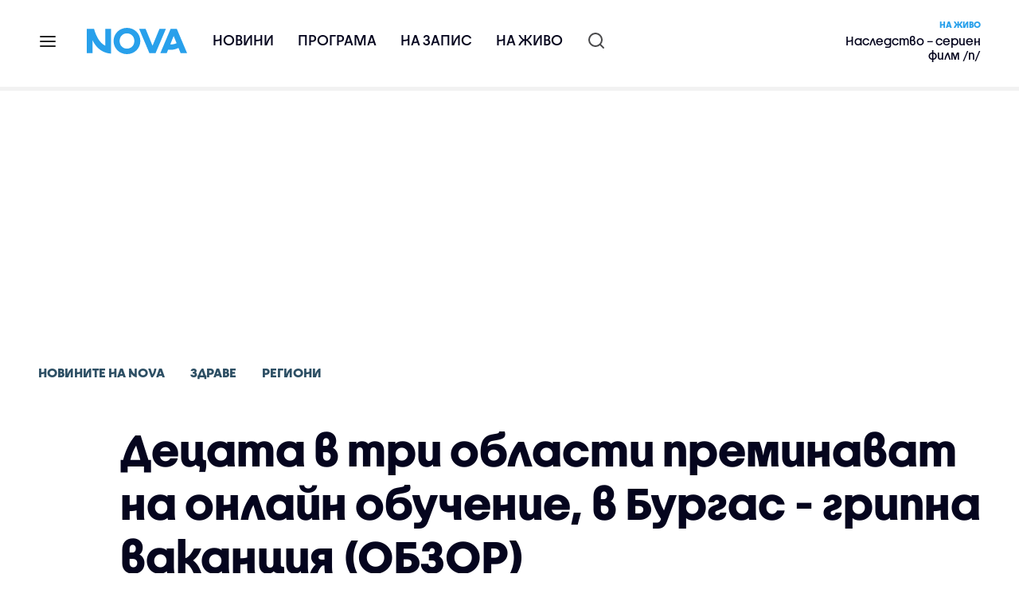

--- FILE ---
content_type: text/html; charset=UTF-8
request_url: https://nova.bg/news/view/2024/01/30/442922/%D0%B4%D0%B5%D1%86%D0%B0%D1%82%D0%B0-%D0%B2-%D1%82%D1%80%D0%B8-%D0%BE%D0%B1%D0%BB%D0%B0%D1%81%D1%82%D0%B8-%D0%BF%D1%80%D0%B5%D0%BC%D0%B8%D0%BD%D0%B0%D0%B2%D0%B0%D1%82-%D0%BD%D0%B0-%D0%BE%D0%BD%D0%BB%D0%B0%D0%B9%D0%BD-%D0%BE%D0%B1%D1%83%D1%87%D0%B5%D0%BD%D0%B8%D0%B5-%D0%B2-%D0%B1%D1%83%D1%80%D0%B3%D0%B0%D1%81-%D0%B3%D1%80%D0%B8%D0%BF%D0%BD%D0%B0-%D0%B2%D0%B0%D0%BA%D0%B0%D0%BD%D1%86%D0%B8%D1%8F-%D0%BE%D0%B1%D0%B7%D0%BE%D1%80/
body_size: 48329
content:

<!DOCTYPE html>
<html lang="bg">

    <head>

        <link rel="apple-touch-icon" sizes="180x180" href="https://nstatic.nova.bg/files/nova/images/apple-touch-icon.png?v=2026">
        <link rel="manifest" href="/manifest.json">
        <link rel="mask-icon" href="https://nstatic.nova.bg/files/nova/images/safari-pinned-tab.svg?v=2026">
        <link rel="shortcut icon" href="https://nstatic.nova.bg/files/nova/images/favicon.ico?v=2026" type="image/ico" />
        <link rel="icon" href="https://nstatic.nova.bg/files/nova/images/favicon.ico?v=2026" type="image/ico" />


        <meta name="theme-color" content="#00B3DF">



        <title>Децата в три области преминават на онлайн обучение, в Бургас - грипна ваканция (ОБЗОР) | NOVA</title>

        <meta charset="utf-8">
        <meta http-equiv="X-UA-Compatible" content="IE=edge">
        <meta name="application-name" content="Nova TV" />
        <meta name="language" content="bulgarian" />
        <meta name="title" content="Децата в три области преминават на онлайн обучение, в Бургас - грипна ваканция (ОБЗОР)" />
        <meta name="description" content="Остават в сила ограничителните мерки заради увеличаващия се брой болни" />
        <meta name="viewport" content="width=device-width, initial-scale=1">
                    <meta name="news_keywords" content="бургас,хасково,варна,пазарджик,софия,ямбол,грип,епидемия,онлан,обучение,грипна,ваканция,вирус,мерки" />
                <meta name="Author" content="Нова телевизия" />
        <meta name="Copyright" content="&copy; Nova Broadcasting Group 2026 All rights reserved." />
        <meta name="Robots" content="index, follow, max-image-preview:large" />
        <meta name="Revisit-After" content="1 Hours" />
        <meta property="fb:admins" content="1617690106"/>
        <meta property="fb:app_id" content="132516636782515" />
        <meta property="fb:pages" content="297892706947605" />
        <meta property="og:title" content="Децата в три области преминават на онлайн обучение, в Бургас - грипна ваканция (ОБЗОР)" />
        <meta property="og:type" content="article" />
        <meta property="og:url" content="https://nova.bg/news/view/2024/01/30/442922/%D0%B4%D0%B5%D1%86%D0%B0%D1%82%D0%B0-%D0%B2-%D1%82%D1%80%D0%B8-%D0%BE%D0%B1%D0%BB%D0%B0%D1%81%D1%82%D0%B8-%D0%BF%D1%80%D0%B5%D0%BC%D0%B8%D0%BD%D0%B0%D0%B2%D0%B0%D1%82-%D0%BD%D0%B0-%D0%BE%D0%BD%D0%BB%D0%B0%D0%B9%D0%BD-%D0%BE%D0%B1%D1%83%D1%87%D0%B5%D0%BD%D0%B8%D0%B5-%D0%B2-%D0%B1%D1%83%D1%80%D0%B3%D0%B0%D1%81-%D0%B3%D1%80%D0%B8%D0%BF%D0%BD%D0%B0-%D0%B2%D0%B0%D0%BA%D0%B0%D0%BD%D1%86%D0%B8%D1%8F-%D0%BE%D0%B1%D0%B7%D0%BE%D1%80" />
        <meta property="og:image" content="https://nstatic.nova.bg/public/pics/nova/article/980x551_1706636606.jpg" />
        <meta property="og:image:type" content="image/jpeg" />
        <meta property="og:image:width" content="980" />
        <meta property="og:image:height" content="551" />
        <meta property="og:description" content="Остават в сила ограничителните мерки заради увеличаващия се брой болни" />
        <meta property="og:site_name" content="nova.bg" />
        <meta property="og:locale" content="bg_BG" />
                    <meta property="og:updated_time" content="1706636540" />
         
        <meta name="facebook-domain-verification" content="xein94j451xw72io0080uma51vt7nn" />    

        <link rel="image_src" href="https://nstatic.nova.bg/public/pics/nova/article/980x551_1706636606.jpg" />
                    <meta name="thumbnail" content="https://nstatic.nova.bg/public/pics/nova/article/294x140_1706636606.jpg" />
                <link rel="canonical" href="https://nova.bg/news/view/2024/01/30/442922/%D0%B4%D0%B5%D1%86%D0%B0%D1%82%D0%B0-%D0%B2-%D1%82%D1%80%D0%B8-%D0%BE%D0%B1%D0%BB%D0%B0%D1%81%D1%82%D0%B8-%D0%BF%D1%80%D0%B5%D0%BC%D0%B8%D0%BD%D0%B0%D0%B2%D0%B0%D1%82-%D0%BD%D0%B0-%D0%BE%D0%BD%D0%BB%D0%B0%D0%B9%D0%BD-%D0%BE%D0%B1%D1%83%D1%87%D0%B5%D0%BD%D0%B8%D0%B5-%D0%B2-%D0%B1%D1%83%D1%80%D0%B3%D0%B0%D1%81-%D0%B3%D1%80%D0%B8%D0%BF%D0%BD%D0%B0-%D0%B2%D0%B0%D0%BA%D0%B0%D0%BD%D1%86%D0%B8%D1%8F-%D0%BE%D0%B1%D0%B7%D0%BE%D1%80/" />
        
        <link rel="alternate" type="application/rss+xml" href="https://nova.bg/rss/latest" />

        <!-- fonts -->
        <link rel="preload" href="https://nstatic.nova.bg/files/nova/fonts/pt_sans-narrow-web-bold_0.woff2" as="font" type="font/woff2" crossorigin/>
        <link rel="preload" href="https://nstatic.nova.bg/files/nova/fonts/pt_sans-narrow-web-regular_0.woff2" as="font" type="font/woff2" crossorigin/>
        <link rel="preload" href="https://nstatic.nova.bg/files/nova/fonts/pt_sans-web-bold.woff2" as="font" type="font/woff2" crossorigin/>
        <link rel="preload" href="https://nstatic.nova.bg/files/nova/fonts/pt_sans-web-bolditalic.woff2" as="font" type="font/woff2" crossorigin/>
        <link rel="preload" href="https://nstatic.nova.bg/files/nova/fonts/pt_sans-web-italic.woff2" as="font" type="font/woff2" crossorigin/>
        <link rel="preload" href="https://nstatic.nova.bg/files/nova/fonts/pt_sans-web-regular.woff2" as="font" type="font/woff2" crossorigin/>
        <link rel="preload" href="https://nstatic.nova.bg/files/nova/fonts/robotocondensed-bold.woff2" as="font" type="font/woff2" crossorigin/>
        <link rel="preload" href="https://nstatic.nova.bg/files/nova/fonts/robotocondensed-bolditalic.woff2" as="font" type="font/woff2" crossorigin/>
        <link rel="preload" href="https://nstatic.nova.bg/files/nova/fonts/robotocondensed-italic.woff2" as="font" type="font/woff2" crossorigin/>
        <link rel="preload" href="https://nstatic.nova.bg/files/nova/fonts/robotocondensed-light.woff2" as="font" type="font/woff2" crossorigin/>
        <link rel="preload" href="https://nstatic.nova.bg/files/nova/fonts/robotocondensed-lightitalic.woff2" as="font" type="font/woff2" crossorigin/>
        <link rel="preload" href="https://nstatic.nova.bg/files/nova/fonts/robotocondensed-regular.woff2" as="font" type="font/woff2" crossorigin/>
        <link rel="preload" href="https://nstatic.nova.bg/files/nova/fonts/NovaSans/NovaSans-Regular.woff2" as="font" type="font/woff2" crossorigin/>
        <link rel="preload" href="https://nstatic.nova.bg/files/nova/fonts/NovaSans/NovaSans-Bold.woff2" as="font" type="font/woff2" crossorigin/>    
       
        <!-- css files -->
                                    <link rel="stylesheet preload" type="text/css" as="style" href="https://nstatic.nova.bg/files/nova/css/vendors/bootstrap.min.css?v=148">  
                            <link rel="stylesheet preload" type="text/css" as="style" href="https://nstatic.nova.bg/files/nova/css/main.css?v=148">  
                            <link rel="stylesheet preload" type="text/css" as="style" href="https://nstatic.nova.bg/files/nova/css/article.css?v=148">  
                     
        <link rel="stylesheet preload" type="text/css" as="style" href="https://m.netinfo.bg/assets/fix.css?v=3243243256" /> 


        <!-- js files START -->

                                    <script src="https://nstatic.nova.bg/files/nova/js/vendors/jquery-1.11.2.min.js?v=15"></script>
                            <script src="https://nstatic.nova.bg/files/nova/js/vendors/jquery.mobile.custom.min.js?v=15"></script>
                            <script src="https://nstatic.nova.bg/files/nova/js/vendors/bootstrap.min.js?v=15"></script>
                            <script src="https://nstatic.nova.bg/files/nova/js/main.js?v=15"></script>
                            <script src="https://nstatic.nova.bg/files/nova/js/menu.js?v=15"></script>
                            <script src="https://nstatic.nova.bg/files/nova/js/video-expand.js?v=15"></script>
                            <script src="https://m.netinfo.bg/assets/richMedia.js?v=03" crossorigin="anonymous"></script>
        <script src="https://m.netinfo.bg/nova/js/sticky-nova.js?v=2.2" crossorigin="anonymous"></script>

                
         
        
        <!-- js files END -->

        <!--[if lt IE 9]>
        <script src="https://nstatic.nova.bg/files/nova/js/vendors/html5shiv.js"></script>
        <script src="https://nstatic.nova.bg/files/nova/js/vendors/respond.min.js"></script>
        <![endif]-->

                <script  src="https://lib.wtg-ads.com/publisher/nova.bg/lib.min.js" async></script>

<script>
    function getCookie(k) {
        return(document.cookie.match('(^|; )' + k + '=([^;]*)') || 0)[2]
    }
    function isBot() {
        const userAgent = navigator.userAgent.toLowerCase();
        const botUserAgents = [
            'googlebot',
            'bingbot',
            'yandexbot',
            'baiduspider',
            'mj12bot',
            'ahrefsbot',
            'duckduckbot',
            'facebot', 
            'twitterbot', 
            'linkedinbot', 
            'slurp', 
            'archive.org_bot', 
            'applebot', 
            'tumblr',
            'redditbot',
            'slackbot', 
            'discordbot', 
            'zoominfo', 
            'semrushbot',
            'uptimerobot', 
            'whatsapp', 
        ];

        return botUserAgents.some(bot => userAgent.includes(bot));
    }
//header bidding targeting. Main script is loaded via GTM
    var w2g = w2g || {};
    w2g.targeting = {
        cid: 'news',
        bid: 'view',
        aid: '442922',
        catid: '13',
        subcatid: '2',
        procatid: '1',
        abtest: 'B',
        prpage: '0',
        safe: '0',
        tag: 'бургас',
        tag: 'хасково',
        tag: 'варна',
        tag: 'пазарджик',
        tag: 'софия',
        tag: 'ямбол',
        tag: 'грип',
        tag: 'епидемия',
        tag: 'онлан',
        tag: 'обучение',
        tag: 'грипна',
        tag: 'ваканция',
        tag: 'вирус',
        tag: 'мерки'        
    };

    $.ajax({
        url: '/ivt.php?ip=18.222.127.163',
        type: 'GET',
        dataType: 'text',
        timeout: 700,//ms
        success: function (data) {
            if(isBot() && data.toString()=='0'){//if IP is botnetwork - no need to check the user agent as well
                data='1';
            }
            w2g.targeting['ivt'] = [data];//JIC
            console.log("ivt: " + data );
        },
        error: function (error) {
            w2g.targeting['ivt'] = ['0'];//JIC
            console.log("ivt failed: ", error);
        }
    });
    
    w2g.cmd = w2g.cmd || [];
    //cookie must contain string "2222222" or with more "2" (up to 15)
    if (/2{5,15}/.test(getCookie('netinfo_consent_bit'))) {
        var consent = true;
    }
    if (typeof consent !== 'undefined') {
        w2g.cmd.push(function () {
            w2g.run(consent);
        });
    }
</script>




        <script>
            if ('serviceWorker' in navigator) {
                navigator.serviceWorker.register('/OneSignalSDKWorker.js').then(function (registration) {
                    if (console) {
                        console.log('ServiceWorker registration successful with scope: ', registration.scope);
                    }
                }).catch(function (err) {
                    if (console) {
                        console.log('ServiceWorker registration failed: ', err);
                    }
                });

            }
        </script>


        <script src="https://cdn.onesignal.com/sdks/OneSignalSDK.js" async></script>

        <script>
            var OneSignal = window.OneSignal || [];
            OneSignal.push(["init", {
                    appId: "372153ae-f88c-4fe4-a904-54ae5514f07a",
                    autoRegister: true,
                    requiresUserPrivacyConsent: true,
                    welcomeNotification: {
                        "title": "Nova",
                        "message": "Благодарим ви за абонамента",
                    },
                    notifyButton: {
                        enable: true,
                        size: 'small',
                        prenotify: true,
                        showCredit: false,
                        text: {
                            'tip.state.unsubscribed': 'Получaвайте известия от Nova',
                            'tip.state.subscribed': "Абонирани сте за известия",
                            'tip.state.blocked': "Блокирахте получаването на известия",
                            'message.prenotify': 'Натиснете тук за абонамент за известия',
                            'message.action.subscribed': "Благодарим за абонамента!",
                            'message.action.resubscribed': "Абонирани сте за известия",
                            'message.action.unsubscribed': "Изпращането на известия е прекратено",
                            'dialog.main.title': 'Настройки на известията',
                            'dialog.main.button.subscribe': 'Абонирайте се',
                            'dialog.main.button.unsubscribe': 'Прекратяване на абонамента',
                            'dialog.blocked.title': 'Отблокиране на известията',
                            'dialog.blocked.message': "Следвайте инструкциите, за да активирате известията:"
                        },
                        colors: {
                            'circle.background': 'rgb(71,185,225)',
                            'badge.background': 'rgb(71,185,225)',
                            'dialog.button.background': 'rgb(71,185,225)',
                            'dialog.button.background.hovering': 'rgb(71,185,225)',
                        },
                    }
                }]);

            setTimeout(userTappedProvideConsentButton, 2000);
            function userTappedProvideConsentButton() {
                if (typeof consent !== 'undefined') {
                    // Will initialize the SDK and register for push notifications
                    OneSignal.push(function () {
                        OneSignal.provideUserConsent(true);
                    });
                }
            }
        </script>
        
        <script type="application/ld+json">
{
  "@context": "https://schema.org",
  "@type": "NewsMediaOrganization",
  "name": "Nova",
  "url": "https://nova.bg/",
  "logo": "https://nstatic.nova.bg/files/nova/images/nova-logo.svg",
  "sameAs": [
    "https://www.facebook.com/novinite.nova/",
    "https://twitter.com/NoviniteNaNova"
  ]
}
</script>

<script type="application/ld+json">
            {
              "@context": "https://schema.org/",
              "@type": "WebSite",
              "name": "Nova",
              "url": "https://nova.bg/",
              "potentialAction": {
                "@type": "SearchAction",
                "target": "https://nova.bg/search/news?q={search_term_string}",
                "query-input": "required name=search_term_string"
              }
            }
            </script>
            
            <script type="text/javascript">
/* CONFIGURATION START */

window._ain = { 
  id: "2980",
  page_type: "article",
  article_type: "news",
  postid: "442922",
  maincontent: ".article-body, h1",
  title: "Децата в три области преминават на онлайн обучение, в Бургас - грипна ваканция (ОБЗОР)",
  pubdate: "2024-01-30T19:42:20+02:00",
  authors: "NOVA",
  sections: "Новините на NOVA>Здраве>Региони",
  tags: "бургас, хасково, варна, пазарджик, софия, ямбол, грип, епидемия, онлан, обучение, грипна, ваканция, вирус, мерки",
  access_level: "free",
  reader_type: "anonymous"
  };
 
/* CONFIGURATION END */
(function (d, s) {
  var sf = d.createElement(s);
  sf.type = 'text/javascript';
  sf.async = true;
  sf.src = (('https:' == d.location.protocol)
    ? 'https://d7d3cf2e81d293050033-3dfc0615b0fd7b49143049256703bfce.ssl.cf1.rackcdn.com'
    : 'http://t.contentinsights.com') + '/stf.js';
  var t = d.getElementsByTagName(s)[0];
  t.parentNode.insertBefore(sf, t);
})(document, 'script');
</script>


<script>window.tentacles = {apiToken: 'o3bh0g2i2yvqjtkugw4wv60kjaema0h4'};</script>
<script src="https://tentacles.smartocto.com/ten/tentacle.js"></script>     
    </head>

    <body  role="main" class=" ">
      <a class="hidden" href="#main">Прескочи до главното съдържание</a>  
<!-- Google Tag Manager -->
<noscript><iframe src="//www.googletagmanager.com/ns.html?id=GTM-K7H88B"
height="0" width="0" style="display:none;visibility:hidden"></iframe></noscript>
<script>(function(w,d,s,l,i){w[l]=w[l]||[];w[l].push({'gtm.start':
new Date().getTime(),event:'gtm.js'});var f=d.getElementsByTagName(s)[0],
j=d.createElement(s),dl=l!='dataLayer'?'&l='+l:'';j.async=true;j.src=
'//www.googletagmanager.com/gtm.js?id='+i+dl;f.parentNode.insertBefore(j,f);
})(window,document,'script','dataLayer','GTM-K7H88B');</script>
<!-- End Google Tag Manager -->

<script class="teads" async src="//a.teads.tv/page/28061/tag"></script>

   <script>
        window.teads_analytics = window.teads_analytics || {};
        window.teads_analytics.analytics_tag_id = "PUB_26730";
        window.teads_analytics.share = window.teads_analytics.share || function() {
          ;(window.teads_analytics.shared_data = window.teads_analytics.shared_data || []).push(arguments)
        };
      </script>
      <script async src="https://a.teads.tv/analytics/tag.js"></script>

        

        <input type="hidden" id="device" value="1" />

        <div id="fb-root"></div>
		<script>
			( function(d, s, id) {
					var js,
					    fjs = d.getElementsByTagName(s)[0];
					if (d.getElementById(id))
						return;
					js = d.createElement(s);
					js.id = id;
					js.src = "//connect.facebook.net/bg_BG/all.js#xfbml=1";
					fjs.parentNode.insertBefore(js, fjs);
				}(document, 'script', 'facebook-jssdk'));
		</script>
        <header id="WPHeader" itemscope="itemscope" itemtype="https://schema.org/WPHeader">
            <div class="hiddenNova hidden-sm hidden-md hidden-xs">
                <div id="chromeExt" class="fasha chromeExt">
                    <div class="left">
                        <div class="moreinfo">
                            <div class="logo"></div>
                            <div class="message">Бъди с NOVA през целия ден. Следи новините с добавката за браузъра си. Виж повече информация <a href="https://nova.bg/news/view/2017/07/19/188946/%D0%B1%D1%8A%D0%B4%D0%B5%D1%82%D0%B5-%D1%81-nova-%D0%BF%D1%80%D0%B5%D0%B7-%D1%86%D0%B5%D0%BB%D0%B8%D1%8F-%D0%B4%D0%B5%D0%BD/" target="_blank">тук</a>.</div>
                            <span class="clear"></span>
                        </div>
                    </div>
                    <div class="right">
                        <a href="https://a.abv.bg/www/delivery/ck.php?oaparams=2__bannerid=177080__zoneid=63__oadest=https://chrome.google.com/webstore/detail/nova-new-tab-page/cgmcmehbapbaejkcjejdjddnbdfigegj" class="addon">Инсталирай</a>&nbsp;&nbsp;|&nbsp;&nbsp;<a href="https://nova.bg/news/view/2017/07/19/188946/%D0%B1%D1%8A%D0%B4%D0%B5%D1%82%D0%B5-%D1%81-nova-%D0%BF%D1%80%D0%B5%D0%B7-%D1%86%D0%B5%D0%BB%D0%B8%D1%8F-%D0%B4%D0%B5%D0%BD/" target="_blank">Научи повече</a>
                    </div>
                    <div class="close"></div>
                </div>
            </div>
            <div class="hiddenNovaFirefox hidden-sm hidden-md hidden-xs">
                <div id="firefoxExt" class="fasha chromeExt ff">
                    <div class="left">
                        <div class="moreinfo">
                            <div class="logo"></div>
                            <div class="message">Бъди с NOVA през целия ден. Следи новините с добавката за браузъра си. Виж повече информация <a href="https://nova.bg/news/view/2017/09/13/193603/%D0%B1%D1%8A%D0%B4%D0%B5%D1%82%D0%B5-%D1%81-nova-%D0%BF%D1%80%D0%B5%D0%B7-%D1%86%D0%B5%D0%BB%D0%B8%D1%8F-%D0%B4%D0%B5%D0%BD/" target="_blank">тук</a>.</div>
                            <span class="clear"></span>
                        </div>
                    </div>
                    <div class="right">
                        <a href="https://a.abv.bg/www/delivery/ck.php?oaparams=2__bannerid=177102__zoneid=63__oadest=https://addons.mozilla.org/en-us/firefox/addon/nova-new-tab-page/ " class="addon">Инсталирай</a>&nbsp;&nbsp;|&nbsp;&nbsp;<a href="https://nova.bg/news/view/2017/09/13/193603/%D0%B1%D1%8A%D0%B4%D0%B5%D1%82%D0%B5-%D1%81-nova-%D0%BF%D1%80%D0%B5%D0%B7-%D1%86%D0%B5%D0%BB%D0%B8%D1%8F-%D0%B4%D0%B5%D0%BD/" target="_blank">Научи повече</a>
                    </div>
                    <div class="close"></div>
                </div>
            </div>


            <aside class="main-menu" data-sidebar itemscope itemtype="https://schema.org/SiteNavigationElement">
                <div class="fly-menu clearfix">
                    <span class="close-btn"><a href="#" class="btn" data-sidebar-button>X</a></span>

                    <form id="search" class="fly-search" method="get" action="https://nova.bg/search/news">
                        <label class="hidden" for="qflysearch">Какво търсиш?</label>
                        <input class="fly-search" id="qflysearch" name="q" type="search" placeholder="Какво търсиш?">
                    </form>

                    <ul class="fly-responsive clearfix">
                        <li itemprop="name" class="mobile-hidden"><a class="gtm-HeaderMenu-click" href="https://nova.bg/news" itemprop="url">Новини</a></li>
                        <li itemprop="name"><a class="gtm-HeaderMenu-click" href="https://nova.bg/schedule" itemprop="url">Програма</a></li>
                        <li itemprop="name"><a class="gtm-HeaderMenu-click" href="https://play.nova.bg" target="_blank" itemprop="url">На запис</a></li>
                        <li itemprop="name" class="mobile-hidden"><a class="gtm-HeaderMenu-click" href="https://nova.bg/live" itemprop="url">На живо</a></li>
                    </ul>
                    <ul class="fly-constant">
                        <style>
                         
                        </style>
                                         <!-- <li itemprop="name" ><a class="gtm-HeaderMenu-click" href="https://nova.bg/novanews" itemprop="url">Nova News</a></li> -->
                        <li itemprop="name" ><a class="gtm-HeaderMenu-click" href="https://nova.bg/productions" itemprop="url">Предавания и сериали</a></li>
                        <!-- <li itemprop="name" ><a class="gtm-HeaderMenu-click" href="https://nova.bg/series_movies" itemprop="url">Филми и сериали</a></li> -->
                        <li itemprop="name" ><a class="gtm-HeaderMenu-click" href="https://nova.bg/faces" itemprop="url">Лицата на NOVA</a></li>
                        <li itemprop="name" ><a class="gtm-HeaderMenu-click" href="https://nova.bg/mynews" itemprop="url">Моята новина</a></li>
                        <!-- <li itemprop="name" ><a class="gtm-HeaderMenu-click" href="https://nova.bg/videos" itemprop="url">Видео</a></li>
                        <li itemprop="name" ><a class="gtm-HeaderMenu-click" href="https://nova.bg/galleries" itemprop="url">Галерии</a></li> -->
                        

                        <li itemprop="name" ><a class="gtm-HeaderMenu-click" href="https://nova.bg/radio" itemprop="url">Радио</a></li>
                                                               <li itemprop="name" ><a class="gtm-HeaderMenu-click" href="https://a.abv.bg/www/delivery/ck.php?oaparams=2__bannerid=178863__zoneid=63__oadest=https://nova.bg/top_employers" itemprop="url">Top Employers</a></li> 
                                            <li itemprop="name" ><a class="gtm-HeaderMenu-click" href="https://nova.bg/dei" itemprop="url">Заедно за по-добро утре</a></li>
                        <!-- <li itemprop="name" ><a class="gtm-HeaderMenu-click" href="https://nova.bg/csr" itemprop="url">NOVA отговорност</a></li>  -->
                                                     <!-- <li itemprop="name" ><a class="gtm-HeaderMenu-click" href="https://nova.bg/karieri" itemprop="url">NOVA кариера</a></li> -->
                        <!-- <li itemprop="name" ><a class="gtm-HeaderMenu-click" href="https://nova.bg/news/category/19/inenglish/" itemprop="url">News in English</a></li> -->

                        <li>
                            <!-- <hr style="color: #fff;">   
                            <ul class="site-privacy">
                                <li class="trigger-faktorio" ><a href="javascript:;" onClick="googlefc.callbackQueue.push({'CONSENT_DATA_READY': () => googlefc.showRevocationMessage()});">Поверителност</a></li>
                                <li class="trigger-gdpr"><a href="https://www.netinfocompany.bg/gdpr/" target="_blank">Политика ЛД</a></li>
                                <li class="trigger-onesignal"><a href="javascript:;">Известия</a></li>
                            </ul> -->
                            <script>
                                document.addEventListener("DOMContentLoaded", function (event) {
                                    // GDPR
                                    $('.site-privacy .trigger-faktorio a').on('click', function (e) {
                                        e.preventDefault();
                                        $('#fingerprint').trigger('click');
                                    });

                                    $('.site-privacy .trigger-onesignal a').on('click', function (e) {
                                        e.preventDefault();
                                        $('.onesignal-bell-launcher-button').toggleClass('visible');
                                        $('.onesignal-bell-launcher-button').trigger('click');
                                    });
                                });
                            </script>

                        </li>
                    </ul>
                </div>
            </aside> 



            <!-- Breaking news START -->
            <!-- Breaking new END -->

            <div class="clearfix">
                <div class="container">
                    <nav class="navbar navbar-default">
                        <div class="menuburger">
                            <a class="gtm-HeaderMenu-click" href="#" data-sidebar-button title="menuburger">
                                <svg xmlns="http://www.w3.org/2000/svg" width="24" height="24" viewBox="0 0 24 24" fill="none">
                                    <path d="M3 12H21" stroke="" stroke-width="2" stroke-linecap="round" stroke-linejoin="round"/>
                                    <path d="M3 6H21" stroke="" stroke-width="2" stroke-linecap="round" stroke-linejoin="round"/>
                                    <path d="M3 18H21" stroke="" stroke-width="2" stroke-linecap="round" stroke-linejoin="round"/>
                                </svg>
                            </a>
                        </div>
                        <div class="navbar-header">

                                 <a class="gtm-HeaderLogo-click" href="https://nova.bg/"><img class="hidden-xs" src="https://nstatic.nova.bg/files/nova/images/Nova_logo_re.svg?v=2026" width="126" height="33" alt="nova logo"></a>
                                <a class="gtm-HeaderLogo-click" href="https://nova.bg/"><img class="visible-xs" src="https://nstatic.nova.bg/files/nova/images/Nova_logo_re.svg?v=2026" width="90" height="24" alt="nova mobile logo"></a>
                        </div>
                        <ul class="nav-responsive nav navbar-nav">
                            <li class="text-uppercase"><a class="gtm-HeaderNews-click" href="https://nova.bg/news">Новини</a></li>
                            <li class="mobile-hidden"><a class="text-uppercase gtm-HeaderSchedule-click" href="https://nova.bg/schedule">Програма</a></li>
                            <li class="mobile-hidden"><a class="text-uppercase gtm-HeaderNovaPlay-click" href="https://play.nova.bg" target="_blank">На запис</a></li>
                            <li class="HD-new"><a class="text-uppercase gtm-HeaderLive-click" href="https://nova.bg/live">На живо</a></li>
                            <li class="search-form">
                                <form id="search" method="get" action="https://nova.bg/search/news">
                                    <label class="hidden" for="qsearch">Какво търсиш?</label>
                                    <input type="search" id="qsearch" name="q" placeholder="Какво търсиш?" class="gtm-HeaderSearch-click"> 
                                </form>
                            </li>
                        </ul>
                        <!-- link to live page START-->
                        <div class="live-box-wrapper">
                            <div class="live-box">
                                <a href="https://nova.bg/live" class="live-box-title-wrapper gtm-HeaderLiveBlock-click">
                                    <span class="live-title HD-new">На живо</span>
                                    <span class="live-info">Наследство – сериен филм /п/</span>
                                </a>
                            </div>
                        </div>
                        <!-- link to live page END-->
                    </nav>
                </div>      
            </div>

                                </header>        
        <div class="hidden" id="main"></div>

<script type="text/javascript">
    _io_data_config = {
    pageType: 'article',
        author: 'Камена Георгиева'
    };</script>   



<!-- /157018629/Nova_bg/Desktop/Article/Hidden/InRead -->
<div id='div-gpt-ad-1641301518950-0'>
  <!--<script>
    googletag.cmd.push(function() { googletag.display('div-gpt-ad-1641301518950-0'); });
  </script>-->
</div>



<article itemscope itemtype="https://schema.org/NewsArticle" >
    <div class="page page-article article-branding-on article-category-regular">
        <style>
    @media (max-width: 728px) {
        #iframe_top_fbk {
            width:100% !important;
        }

    }
</style>

<div class="adv-box-page-top hide-if-empty">
    <div id="wrap_iframe_top_fbk" class="leaderboard-desktop">
                    <!-- /157018629/Nova_bg/Desktop/All_Pages/Leaderboard/ATF -->
            <div id='div-gpt-ad-Nova_bg_Desktop_All_Pages_Leaderboard_ATF'>
    <!--            <script>
                    googletag.cmd.push(function () {
                        googletag.display('div-gpt-ad-1521206628629-1');
                    });
                </script>-->
            </div>
        
    </div>
</div>
        <div class="container" >
                        <div class="row">
                <div class="col-lg-12 col-md-12 col-sm-12 col-xs-12">
                    <div class="page-breadcrumb">
                        <ul class="breadcrumb-links-wrapper"  >
                                                            <li ><a class="gtm-ArticleBreadcrumb-click"  href="https://nova.bg/news"><span >Новините на NOVA</span></a></li>
                                                        <li><a class="gtm-ArticleBreadcrumb-click"   href="https://nova.bg/news/category/13/здраве/"><span>Здраве</span></a></li>
                             
                            <li><a class="gtm-ArticleBreadcrumb-click"   href="https://nova.bg/news/subcategory/2/региони/"><span>Региони</span></a></li>
                                                    </ul>
                        <ul class="hidden" itemscope itemtype="https://schema.org/BreadcrumbList">
                            
                            <li itemprop="itemListElement" itemscope
                                itemtype="https://schema.org/ListItem">
                                <a  itemprop="item" href="https://nova.bg/">
                                    <span itemprop="name">Начало</span></a>
                                <meta itemprop="position" content="1" />
                            </li>
                            
                                                            <li itemprop="itemListElement" itemscope itemtype="https://schema.org/ListItem">
                                    <a  itemprop="item"  href="https://nova.bg/news"><span itemprop="name">Новините на NOVA</span></a>
                                    <meta itemprop="position" content="2" />
                                </li>
                                                        
                            <li itemprop="itemListElement" itemscope
                                itemtype="https://schema.org/ListItem">
                               
                                    <span itemprop="name">Децата в три области преминават на онлайн обучение, в Бургас - грипна ваканция (ОБЗОР)</span>
                                <meta itemprop="position" content="3" />
                            </li>
                        </ul>
                        <ul class="hidden" itemscope itemtype="https://schema.org/BreadcrumbList">
                            <li itemprop="itemListElement" itemscope
                                itemtype="https://schema.org/ListItem">
                                <a  itemprop="item" href="https://nova.bg/">
                                    <span itemprop="name">Начало</span></a>
                                <meta itemprop="position" content="1" />
                            </li>
                            
                            <li itemprop="itemListElement" itemscope itemtype="https://schema.org/ListItem">
                                <a  itemprop="item"  href="https://nova.bg/news/category/13/здраве/">
                                    <span itemprop="name">Здраве</span></a>
                                <meta itemprop="position" content="2" />
                            </li>
                            
                            <li itemprop="itemListElement" itemscope
                                itemtype="https://schema.org/ListItem">
                                <span itemprop="name">Децата в три области преминават на онлайн обучение, в Бургас - грипна ваканция (ОБЗОР)</span>
                                <meta itemprop="position" content="3" />
                            </li>
                        </ul>
                         
                         <ul class="hidden" itemscope itemtype="https://schema.org/BreadcrumbList">
                            <li itemprop="itemListElement" itemscope
                                itemtype="https://schema.org/ListItem">
                                <a itemprop="item" href="https://nova.bg/">
                                    <span itemprop="name">Начало</span></a>
                                <meta itemprop="position" content="1" />
                            </li>
                            
                            <li itemprop="itemListElement" itemscope 
                                itemtype="https://schema.org/ListItem">
                                <a  itemprop="item"  href="https://nova.bg/news/subcategory/2/региони/">
                                    <span itemprop="name">Региони</span></a>
                                <meta itemprop="position" content="2" />
                            </li>
                            
                            <li itemprop="itemListElement" itemscope
                                itemtype="https://schema.org/ListItem">
                                <span itemprop="name">Децата в три области преминават на онлайн обучение, в Бургас - грипна ваканция (ОБЗОР)</span>
                                <meta itemprop="position" content="3" />
                            </li>
                        </ul>
                         
                        <div class="page-bradcrumb-details">
                            <!-- <div class="page-breadcrumb-info-element">
                                <a href="#" title="" target="_blank"><i class="icon-nova-video"></i></a>
                            </div> -->

                            
                        </div>
                    </div>
                </div>
            </div>
            <div class="row">
                <div class="gutter-0">
                    <div class="col-lg-offset-1 col-lg-11 col-md-12 col-sm-12 col-xs-12 top-row-patt-3">
                        <div class="col-lg-12 col-md-12 col-sm-12 col-xs-12" >


                            <meta itemscope itemprop="mainEntityOfPage" itemType="https://schema.org/WebPage" itemid="https://nova.bg/news/view/2024/01/30/442922/" content='https://nova.bg/news/view/2024/01/30/442922/' />        
                            <div class="title-wrap-roboto" itemprop="headline">
                                <h1 itemprop="name">Децата в три области преминават на онлайн обучение, в Бургас - грипна ваканция (ОБЗОР)</h1>
                            </div>
                        </div>
                        <meta itemprop="url" content="https://nova.bg/news/view/2024/01/30/442922/децата-в-три-области-преминават-на-онлайн-обучение-в-бургас-грипна-ваканция-обзор/" />
                                                    <span itemprop="author" itemscope itemtype="https://schema.org/Person">

                                <meta itemprop="name" content="NOVA" />
                                <meta itemprop="image" content="https://nstatic.nova.bg/public/pics/nova/article/396x188_1706636606.jpg" />
                                <meta itemprop="email" content="news@ntv.bg" />
                                <span itemprop="homeLocation" itemscope itemtype="https://schema.org/PostalAddress"><meta itemprop="addressLocality" content="бул. Христофор Колумб 41 София" /></span>
                            </span>

                        
                        <div class="col-lg-8 col-md-8 col-sm-12 col-xs-12 artcle-desc-info">
                            <span class="date-time">30 януари 2024  19:42</span>
                            

                            

                            
                        </div>
                    </div>
                </div>
            </div>
            <div class="row">
                <div class="gutter-0">
                    <div class="col-lg-offset-1 col-lg-11 col-md-12 col-sm-12 col-xs-12">
                        <div class="col-lg-8 col-md-8 col-sm-12 col-xs-12 left-col-patt-3 gutter-0 sticky-main">

                            <!-- article text wrap START -->
                            <div class="col-lg-12 col-md-12 col-sm-12 col-xs-12">


                                <meta itemprop="datePublished" content="2024-01-30T19:42:20+02:00" />
                                <meta itemprop="dateModified" content="2024-01-30T19:42:20+02:00" />
                                <meta itemprop="copyrightYear" content="2026" />
                                <meta itemprop="inLanguage" content="bg_BG" />


                                <meta itemprop="keywords" content="бургас,хасково,варна,пазарджик,софия,ямбол,грип,епидемия,онлан,обучение,грипна,ваканция,вирус,мерки" />




                                <span itemprop="publisher" itemscope itemtype="https://schema.org/Organization">
                                    <meta itemprop="name" content="Nova.bg" />



                                    <span itemprop="logo" itemscope itemtype="https://schema.org/ImageObject">
                                        <meta itemprop="name" content="NOVA Logo" />
                                        <meta itemprop="url" content="https://nova.bg" />
                                        <meta itemprop="thumbnailUrl" content="https://static.nova.bg/files/nova/images/logos/logo-amp-thumb.jpg" />
                                        <meta itemprop="contentUrl" content="https://static.nova.bg/files/nova/images/logos/logo-amp.jpg" />
                                        <meta itemprop="width" content="59" />
                                        <meta itemprop="height" content="60" />
                                        <meta itemprop="encodingFormat" content="image/jpg" />

                                    </span>

                                </span>


                                <!-- Scope BEGIN: ImageObject -->
                                <span itemprop="image" itemscope itemtype="https://schema.org/ImageObject">
                                    <meta itemprop="name" content="" />
                                    <meta itemprop="url" content="https://nova.bg/news/view/2024/01/30/442922/децата-в-три-области-преминават-на-онлайн-обучение-в-бургас-грипна-ваканция-обзор/" />
                                    <meta itemprop="thumbnailUrl" content="https://nstatic.nova.bg/public/pics/nova/article/396x188_1706636606.jpg" />
                                    <meta itemprop="contentUrl" content="https://nstatic.nova.bg/public/pics/nova/article/980x551_1706636606.jpg" />
                                    <meta itemprop="width" content="980" />
                                    <meta itemprop="height" content="551" />
                                    <meta itemprop="encodingFormat" content="image/jpeg" />

                                </span> <!-- Scope END: ImageObject -->

                                <div class="article-content gutter-0" style="display:block">
                                    <div class="row-custom-media">
                                        <div class="gutter-0">
                                            <div class="col-lg-12 col-md-12 col-sm-12 col-xs-12 media-wrap">

                                                                                                                                                             
                                                            <script src="https://nstatic.nova.bg/files/nova/js/sticky.min.js?v=1.5"></script>
                                                            <script src="https://nstatic.nova.bg/files/nova/js/jquery.cookie.js?v=1.5"></script>
                                                            <script>
            var articleId = 442922;
            var createCookie = function(name, value, days) {
            var expires;
            if (days) {
            var date = new Date();
            date.setTime(date.getTime() + (days * 24 * 60 * 60 * 1000));
            expires = "; expires=" + date.toGMTString();
            }
            else {
            expires = "";
            }
            document.cookie = name + "=" + value + expires + "; path=/";
            };
            if (articleId === 442922 && document.cookie.indexOf('_article_view_session') === - 1) {
            createCookie('_article_view_session', 'checkedUser', 30);
            _gaq.push(['_trackEvent', 'articleKrux', '' + articleId]);
            }
                                                            </script>   

                                                           
                                                        <!-- element for video content -->
                                                        <div id="sticker-sticky-wrapper" class="sticky-wrapper">
                                                            <div id="sticker">
                                                                 
                                                                    <svg class="closeBtn gtm-Video-close"  xmlns="http://www.w3.org/2000/svg" width="25" height="25" viewBox="0 0 25 25"><defs><style>.a{
                                                                            fill:#fff;
                                                                        }
                                                                        .b{
                                                                            fill:#676767;
                                                                        }</style></defs><g transform="translate(-1886 -721)"><path class="a" d="M12.5,0A12.5,12.5,0,1,1,0,12.5,12.5,12.5,0,0,1,12.5,0Z" transform="translate(1886 721)"/><g transform="translate(1490.334 574.435)"><path class="b" d="M7.748,6.306l4.483-4.482A.746.746,0,1,0,11.176.768L6.693,5.251,2.21.768A.746.746,0,1,0,1.155,1.824L5.639,6.306,1.155,10.788A.746.746,0,0,0,2.21,11.844L6.693,7.361l4.483,4.483a.746.746,0,1,0,1.054-1.055Z" transform="translate(401.551 152.613)"/></g></g></svg>
                                                                                                                                    <div class="embed-responsive embed-responsive-16by9">

                                                                    <!-- PLAYER -->
                                                                    <iframe  width="100%" height="100%" src="//www.vbox7.com/emb/external.php?vid=06ef9dce80&autoplay=1&stopframes=1"  scrolling="no" frameborder="0" marginheight="0" marginwidth="0" allowfullscreen  allow="autoplay; fullscreen"></iframe>

                                                                </div>

                                                                 
                                                                                                                                        
                                                                                                                                    <link rel="stylesheet" type="text/css" href="https://nstatic.nova.bg/files/nova/css/lightslider.css?v=3.2"> 
                                                                    <script src="https://nstatic.nova.bg/files/nova/js/lightslider.js?v=1.1"></script>
                                                                    <script>
            $(document).ready(function () {
            var resizeTimer;
            //create a slider, observer and listener for change
            function createSlider(items){
            var slider = $("#image-gallery").lightSlider({
            item: items,
            loop: true,
            pager: false,
            controls: true,
            slideMargin: slideMargin,
            currentPagerPosition: 'left',
            freeMove: false,
            responsive: [
                {
                    breakpoint: 1200,
                    settings: {
                        controls: false
                    }
                }],
            onSliderLoad: function () {
            $('#image-gallery').removeClass('cS-hidden');
            }
            });
            //set observer for class change el #sticker-sticky-wrapper
            var observer = new MutationObserver(function(mutations) {
            mutations.forEach(function(mutation) {
            if (mutation.attributeName === "class") {
            destroyAndCreateSlider();
            }
            });
            });
            observer.observe($("#sticker-sticky-wrapper")[0], {
            attributes: true
            });
            //on resize create Timeout to wait 1 sec when resize stop create new slider
            $(window).on('resize', function(e) {
            clearTimeout(resizeTimer);
            resizeTimer = setTimeout(function() {
            destroyAndCreateSlider();
            }, 1000);
            });
            function destroyAndCreateSlider() {
            //destroy old slider
            slider.destroy();
            //remove observer and timeout
            observer.disconnect()
            clearTimeout(resizeTimer);
            //call function again to create new slider
            let [newItems, newSlideMargin] = numberElCheck(); 
            createSlider(newItems, newSlideMargin);
            }
            }
            //check width and for class leftFloat to set write number of items in slider
            function numberElCheck() {
            var items, slideMargin
            SW = $(window).width();
            if ($('#sticker-sticky-wrapper').hasClass('leftFloat')) {
            if (SW > 1860){
            items = 2;
            slideMargin = 8;
            } else if (SW >= 1500 && SW < 1860) {
            items = 1;
            slideMargin = 8;
            } else {
            items = 2;
            slideMargin = 8;
            }
            } else {
            if (SW >= 768) {
            items = 3.62;
            slideMargin = 22;
            } else if (SW >= 420 && SW < 768) {
            items = 2.5;
            slideMargin = 8;
            } else {
            items = 2.25;
            slideMargin = 8;
            }
            }
            return [items, slideMargin];
            }
            //create slider on document ready
            let [items, slideMargin] = numberElCheck(); 
            createSlider(items, slideMargin);
            });</script>
                                                                    <div class="clearfix gallery-lightslider nova-gallery-slider">


                                                                        <ul id="image-gallery" class="gallery list-unstyled cS-hidden">
                                                                                                                                                                <li> 
                                                                                        <a href="https://nova.bg/news/view/2026/01/22/524800/%D1%81%D0%B5%D1%80%D0%B8%D1%8F-%D0%BE%D1%82-%D0%B8%D0%BD%D1%86%D0%B8%D0%B4%D0%B5%D0%BD%D1%82%D0%B8-%D0%B7%D0%B0%D1%80%D0%B0%D0%B4%D0%B8-%D1%81%D0%BD%D0%B5%D0%B3%D0%B0-%D0%B8-%D0%BF%D0%BE%D0%BB%D0%B5%D0%B4%D0%B8%D1%86%D0%B0%D1%82%D0%B0-%D0%B2-%D1%81%D0%BC%D0%BE%D0%BB%D1%8F%D0%BD-%D0%BF%D0%BB%D0%BE%D0%B2%D0%B4%D0%B8%D0%B2-%D0%B8-%D0%BF%D0%B0%D0%B7%D0%B0%D1%80%D0%B4%D0%B6%D0%B8%D0%BA/" class="gtm-VideoGallery-click">
                                                                                            <div class="img-cont">
                                                                                                <img class="img-responsive" src="https://nstatic.nova.bg/public/pics/nova/article/294x165_1769106386.jpg" alt="Серия от инциденти заради снега и поледицата в Смолян, Пловдив и Пазарджик"> 
                                                                                                <div class="wrap-small-pill">
                                                                                                    <div class="small-pill-shape">
                                                                                                        <span class="small-triangle-icon"></span>
                                                                                                    </div>
                                                                                                </div>
                                                                                            </div>
                                                                                            <p>Серия от инциденти заради снега и поледицата в Смолян, Пловдив и Пазарджик</p>
                                                                                        </a>
                                                                                    </li>
                                                                                                                                                                        <li> 
                                                                                        <a href="https://nova.bg/news/view/2026/01/22/524689/%D0%BF%D1%80%D0%BE%D1%82%D0%B8%D0%B2%D0%BE%D0%B5%D0%BF%D0%B8%D0%B4%D0%B5%D0%BC%D0%B8%D1%87%D0%BD%D0%B8-%D0%BC%D0%B5%D1%80%D0%BA%D0%B8-%D0%B2%D0%BB%D0%B8%D0%B7%D0%B0%D1%82-%D0%B2-%D1%81%D0%B8%D0%BB%D0%B0-%D0%B7%D0%B0-%D0%B1%D1%83%D1%80%D0%B3%D0%B0%D1%81%D0%BA%D0%B0-%D0%BE%D0%B1%D0%BB%D0%B0%D1%81%D1%82/" class="gtm-VideoGallery-click">
                                                                                            <div class="img-cont">
                                                                                                <img class="img-responsive" src="https://nstatic.nova.bg/public/pics/nova/article/294x165_1767966729.jpg" alt="Противоепидемични мерки влизат в сила за Бургаска област"> 
                                                                                                <div class="wrap-small-pill">
                                                                                                    <div class="small-pill-shape">
                                                                                                        <span class="small-triangle-icon"></span>
                                                                                                    </div>
                                                                                                </div>
                                                                                            </div>
                                                                                            <p>Противоепидемични мерки влизат в сила за Бургаска област</p>
                                                                                        </a>
                                                                                    </li>
                                                                                                                                                                        <li> 
                                                                                        <a href="https://nova.bg/news/view/2026/01/21/524560/%D0%B3%D0%B0%D0%B1%D1%80%D0%BE%D0%B2%D0%BE-%D0%BD%D1%8F%D0%BC%D0%B0-%D0%B4%D0%B0-%D0%B2%D1%8A%D0%B2%D0%B5%D0%B6%D0%B4%D0%B0-%D0%BF%D1%80%D0%BE%D1%82%D0%B8%D0%B2%D0%BE%D0%B5%D0%BF%D0%B8%D0%B4%D0%B5%D0%BC%D0%B8%D1%87%D0%BD%D0%B8-%D0%BC%D0%B5%D1%80%D0%BA%D0%B8/" class="gtm-VideoGallery-click">
                                                                                            <div class="img-cont">
                                                                                                <img class="img-responsive" src="https://nstatic.nova.bg/public/pics/nova/article/294x165_1763962635.jpg" alt="Габрово няма да въвежда противоепидемични мерки"> 
                                                                                                <div class="wrap-small-pill">
                                                                                                    <div class="small-pill-shape">
                                                                                                        <span class="small-triangle-icon"></span>
                                                                                                    </div>
                                                                                                </div>
                                                                                            </div>
                                                                                            <p>Габрово няма да въвежда противоепидемични мерки</p>
                                                                                        </a>
                                                                                    </li>
                                                                                                                                                                        <li> 
                                                                                        <a href="https://nova.bg/news/view/2026/01/17/524185/%D0%B7%D0%B0%D0%BA%D0%BE%D0%BD%D0%BE%D0%B4%D0%B0%D1%82%D0%B5%D0%BB%D0%BD%D0%B8-%D0%BF%D1%80%D0%B5%D1%87%D0%BA%D0%B8-%D1%81%D0%BF%D0%B8%D1%80%D0%B0%D1%82-%D0%BF%D0%BE%D1%87%D0%B8%D1%81%D1%82%D0%B2%D0%B0%D0%BD%D0%B5%D1%82%D0%BE-%D0%BD%D0%B0-%D1%80%D0%B5%D0%BA%D0%B0-%D1%81%D1%82%D1%80%D1%8F%D0%BC%D0%B0-%D0%B2%D1%8A%D0%BF%D1%80%D0%B5%D0%BA%D0%B8-%D0%B4%D1%8A%D1%80%D0%B6%D0%B0%D0%B2%D0%BD%D0%B0%D1%82%D0%B0-%D0%BF%D0%BE%D0%BC%D0%BE%D1%89/" class="gtm-VideoGallery-click">
                                                                                            <div class="img-cont">
                                                                                                <img class="img-responsive" src="https://nstatic.nova.bg/public/pics/nova/article/294x140_1711261605.JPG" alt="Законодателни пречки спират почистването на река Стряма, въпреки държавната помощ"> 
                                                                                                <div class="wrap-small-pill">
                                                                                                    <div class="small-pill-shape">
                                                                                                        <span class="small-triangle-icon"></span>
                                                                                                    </div>
                                                                                                </div>
                                                                                            </div>
                                                                                            <p>Законодателни пречки спират почистването на река Стряма, въпреки държавната помощ</p>
                                                                                        </a>
                                                                                    </li>
                                                                                                                                                                        <li> 
                                                                                        <a href="https://nova.bg/news/view/2026/01/16/524140/%D0%BD%D0%B0%D0%BB%D0%BE%D0%B6%D0%B8%D1%85%D0%B0-%D0%B1%D0%B5%D0%B7%D0%BF%D1%80%D0%B5%D1%86%D0%B5%D0%B4%D0%B5%D0%BD%D1%82%D0%BD%D0%BE-%D1%81%D0%BF%D0%B8%D1%80%D0%B0%D0%BD%D0%B5-%D0%BD%D0%B0-%D0%B3%D0%BE%D0%BB%D1%8F%D0%BC%D0%B0-%D1%87%D0%B0%D1%81%D1%82-%D0%BE%D1%82-%D0%BF%D1%80%D0%BE%D0%B8%D0%B7%D0%B2%D0%BE%D0%B4%D1%81%D1%82%D0%B2%D0%BE%D1%82%D0%BE-%D0%BD%D0%B0-%D0%BF%D0%B4%D1%87-%D0%B2-%D0%BA%D1%80%D0%BE%D0%BD%D0%BE%D1%88%D0%BF%D0%B0%D0%BD/" class="gtm-VideoGallery-click">
                                                                                            <div class="img-cont">
                                                                                                <img class="img-responsive" src="https://nstatic.nova.bg/public/pics/nova/article/294x165_1768559292.jpg" alt="Наложиха безпрецедентно спиране на голяма част от производството на ПДЧ в „Кроношпан“"> 
                                                                                                <div class="wrap-small-pill">
                                                                                                    <div class="small-pill-shape">
                                                                                                        <span class="small-triangle-icon"></span>
                                                                                                    </div>
                                                                                                </div>
                                                                                            </div>
                                                                                            <p>Наложиха безпрецедентно спиране на голяма част от производството на ПДЧ в „Кроношпан“</p>
                                                                                        </a>
                                                                                    </li>
                                                                                                                                                                        <li> 
                                                                                        <a href="https://nova.bg/news/view/2026/01/16/524127/%D1%80%D0%BE%D1%81%D0%B5%D0%BD-%D0%B6%D0%B5%D0%BB%D1%8F%D0%B7%D0%BA%D0%BE%D0%B2-%D0%BE%D1%81%D1%82%D0%B0%D0%B2%D1%8F%D0%BC%D0%B5-%D0%B7%D0%BD%D0%B0%D1%87%D0%B8%D1%82%D0%B5%D0%BB%D0%B5%D0%BD-%D1%80%D0%B5%D1%81%D1%83%D1%80%D1%81-%D0%B7%D0%B0-%D1%81%D0%B0%D0%BD%D0%B8%D1%80%D0%B0%D0%BD%D0%B5-%D0%BD%D0%B0-%D0%B6%D0%B8%D0%BB%D0%B8%D1%89%D0%B0%D1%82%D0%B0-%D0%BD%D0%B0-%D0%B1%D1%8A%D0%BB%D0%B3%D0%B0%D1%80%D1%81%D0%BA%D0%B8%D1%82%D0%B5-%D0%B3%D1%80%D0%B0%D0%B6%D0%B4%D0%B0%D0%BD%D0%B8/" class="gtm-VideoGallery-click">
                                                                                            <div class="img-cont">
                                                                                                <img class="img-responsive" src="https://nstatic.nova.bg/public/pics/nova/article/294x165_1768556562.jpg" alt="Росен Желязков: Оставяме значителен ресурс за саниране на жилищата на българските граждани"> 
                                                                                                <div class="wrap-small-pill">
                                                                                                    <div class="small-pill-shape">
                                                                                                        <span class="small-triangle-icon"></span>
                                                                                                    </div>
                                                                                                </div>
                                                                                            </div>
                                                                                            <p>Росен Желязков: Оставяме значителен ресурс за саниране на жилищата на българските граждани</p>
                                                                                        </a>
                                                                                    </li>
                                                                                                                                                                        <li> 
                                                                                        <a href="https://nova.bg/news/view/2026/01/15/524045/%D0%BD%D0%B0%D0%B4-1500-%D0%BF%D1%80%D0%BE%D0%B2%D0%B5%D1%80%D0%BA%D0%B8-%D0%BD%D0%B0-%D0%BD%D0%B0%D0%BF-%D0%B7%D0%B0%D1%80%D0%B0%D0%B4%D0%B8-%D0%BF%D1%80%D0%B5%D0%B2%D0%B0%D0%BB%D0%B8%D1%82%D1%83%D1%80%D0%B0%D0%BD%D0%B5%D1%82%D0%BE-%D0%BD%D0%B0%D0%BB%D0%BE%D0%B6%D0%B5%D0%BD%D0%B8-%D1%81%D0%B0-116-%D1%81%D0%B0%D0%BD%D0%BA%D1%86%D0%B8%D0%B8/" class="gtm-VideoGallery-click">
                                                                                            <div class="img-cont">
                                                                                                <img class="img-responsive" src="https://nstatic.nova.bg/public/pics/nova/article/294x165_1768212249.jpg" alt="Над 1500 проверки на НАП заради превалитурането: Наложени са 116 санкции"> 
                                                                                                <div class="wrap-small-pill">
                                                                                                    <div class="small-pill-shape">
                                                                                                        <span class="small-triangle-icon"></span>
                                                                                                    </div>
                                                                                                </div>
                                                                                            </div>
                                                                                            <p>Над 1500 проверки на НАП заради превалитурането: Наложени са 116 санкции</p>
                                                                                        </a>
                                                                                    </li>
                                                                                                                                                            </ul>
                                                                    </div>
                                                                                                                            </div>
                                                        </div>


                                                                                                        
                                                
                                            </div>
                                        </div>
                                    </div>
                                    <div class="col-lg-12 col-md-12 col-sm-12 col-xs-12 article-body io-article-body" itemprop="articleBody" data-io-article-url="https://nova.bg/news/view/2024/01/30/442922/%D0%B4%D0%B5%D1%86%D0%B0%D1%82%D0%B0-%D0%B2-%D1%82%D1%80%D0%B8-%D0%BE%D0%B1%D0%BB%D0%B0%D1%81%D1%82%D0%B8-%D0%BF%D1%80%D0%B5%D0%BC%D0%B8%D0%BD%D0%B0%D0%B2%D0%B0%D1%82-%D0%BD%D0%B0-%D0%BE%D0%BD%D0%BB%D0%B0%D0%B9%D0%BD-%D0%BE%D0%B1%D1%83%D1%87%D0%B5%D0%BD%D0%B8%D0%B5-%D0%B2-%D0%B1%D1%83%D1%80%D0%B3%D0%B0%D1%81-%D0%B3%D1%80%D0%B8%D0%BF%D0%BD%D0%B0-%D0%B2%D0%B0%D0%BA%D0%B0%D0%BD%D1%86%D0%B8%D1%8F-%D0%BE%D0%B1%D0%B7%D0%BE%D1%80/">
                                        <h2 class="article-sub-title" itemprop="disambiguatingDescription" >Остават в сила ограничителните мерки заради увеличаващия се брой болни</h2>

                                        <div id="description-wrapper" itemprop="description" >                                                <p><strong>Хасково </strong>също обяви грипна епидемия. От утре до 5&nbsp;февруари учениците от областите <strong>Варна </strong>и <strong>Пазарджик </strong>преминават на онлайн обучение. За училищата в <strong>Софийска </strong>и <strong>Ямболска </strong>област тази мярка ще важи от 1 до 7 февруари.</p>

<p>За разлика от учениците в тези области, в <strong>Бургас </strong>децата няма да учат дистанционно. Те излизат в 6-дневна грипна ваканция. Срокът,&nbsp;в който няма да са на училище, е от 1 до 6 февруари, като периодът обхваща и трите дни междусрочна ваканция.</p>

<p><a href="https://nova.bg/news/view/2024/01/30/442780/%D0%BE%D1%89%D0%B5-%D0%B4%D0%B2%D0%B5-%D0%BE%D0%B1%D0%BB%D0%B0%D1%81%D1%82%D0%B8-%D1%83-%D0%BD%D0%B0%D1%81-%D1%81%D0%B0-%D0%B2-%D0%B3%D1%80%D0%B8%D0%BF%D0%BD%D0%B0-%D0%B5%D0%BF%D0%B8%D0%B4%D0%B5%D0%BC%D0%B8%D1%8F/" target="_blank"><u><strong>Още две области у нас са в грипна епидемия</strong></u></a></p>

<p>Заради увеличаващия се брой на болни в сила остават ограничителните мерки &ndash; забрана за свиждания в лечебните заведения, преустановяване на профилактични прегледи и ваксинации.</p>

<p>&bdquo;От 1&nbsp;до 6 февруари включително да се продължат всички мерки, които бяхме взели на предното съвещание плюс преустановяване на учебния процес и обявяване на грипна ваканция до 6. Тоест, децата няма да учат онлайн, като се преустановяват и всички извънкласни занятия, олимпиади и всички други, които са свързани със събиране на деца&rdquo;, заяви директорът на РЗИ-Бургас д-р Георги Паздеров.</p>
Редактор: Камена Георгиева<br /></div>
                                        <script>
                                            $("#description-wrapper a").addClass("gtm-RelatedTopics-click");</script>

                                        <div class="col-lg-12 col-md-12 col-sm-12 col-xs-12 gutter-0">
                                            <div class="col-lg-12 col-md-12 col-sm-12 col-xs-12">
                                                                                            </div>
                                        </div>

                                        
                                        


                                        

                                                                          


                                    <!-- article subscriptions START -->
                                    <div class="subs-wrapper">
    <p>Последвайте ни</p>
    <ul id="subscriptions" class="subs-list" itemscope itemtype="http://schema.org/Organization">
        <li itemprop="sameAs">
            <a href="https://a.abv.bg/www/delivery/ck.php?oaparams=2__bannerid=179303__zoneid=63__oadest=https://nova.bg/newsletter" target="_blank" rel="noopener" itemprop="url">
                <img width="24" height="24" src="https://nstatic.nova.bg/public/doc/doc/1743504846_mail.svg" alt="NewsLetter">
                <span>NewsLetter</span>
            </a>
        </li>
        <li itemprop="sameAs">
            <a href="https://a.abv.bg/www/delivery/ck.php?oaparams=2__bannerid=179290__zoneid=63__oadest=https://news.google.com/publications/CAAqBwgKMJXOoQswrdi5Aw/sections/[base64]?hl=bg&gl=BG&ceid=BG%3Abg" target="_blank" rel="noopener" itemprop="url">
                <img width="24" height="20" src="https://nstatic.nova.bg/public/doc/doc/1743505377_google.svg" alt="Google News">
                <span>Google News</span>
            </a>
        </li>
        <li itemprop="sameAs">
            <a href="https://a.abv.bg/www/delivery/ck.php?oaparams=2__bannerid=179291__zoneid=63__oadest=https://www.youtube.com/@novinitenanova_official" target="_blank" rel="noopener" itemprop="url">
                <img width="22" height="16" src="https://nstatic.nova.bg/public/doc/doc/1743505521_youtube.svg" alt="Youtube">
                <span>Youtube</span>
            </a>
        </li>
        <li itemprop="sameAs">
            <a href="https://a.abv.bg/www/delivery/ck.php?oaparams=2__bannerid=179292__zoneid=63__oadest=https://invite.viber.com/?g2=AQA411b1wfZDCE7eMxSSmfZViRfN2jazoKNtM2XOuasGeXkF8UFB8BZ5%2B32Lqvdr" target="_blank" rel="noopener" itemprop="url">
                <img width="21" height="23" src="https://nstatic.nova.bg/public/doc/doc/1743505568_viber.svg" alt="Viber">
                <span>Viber</span>
            </a>
        </li>
        <li itemprop="sameAs">
            <a href="https://a.abv.bg/www/delivery/ck.php?oaparams=2__bannerid=179293__zoneid=63__oadest=https://www.tiktok.com/@novinite_nova?is_from_webapp=1&sender_device=pc" target="_blank" rel="noopener" itemprop="url">
                <img width="21" height="20" src="https://nstatic.nova.bg/public/doc/doc/1743505633_tik-tok.svg" alt="TikTok">
                <span>TikTok</span>
            </a>
        </li>
        <li itemprop="sameAs">
            <a href="https://a.abv.bg/www/delivery/ck.php?oaparams=2__bannerid=179294__zoneid=63__oadest=https://www.instagram.com/novinite_na_nova/" target="_blank" rel="noopener" itemprop="url">
                <img width="20" height="20" src="https://nstatic.nova.bg/public/doc/doc/1743505764_instagram.svg" alt="Instagram">
                <span>Instagram</span>
            </a>
        </li>
        <li itemprop="sameAs">
            <a href="https://a.abv.bg/www/delivery/ck.php?oaparams=2__bannerid=179295__zoneid=63__oadest=https://www.facebook.com/novinite.nova" target="_blank" rel="noopener" itemprop="url">
                <img width="20" height="20" src="https://nstatic.nova.bg/public/doc/doc/1743513105_facebook_new.svg" alt="Facebook">
                <span>Facebook</span>
            </a>
        </li>
        <li style="width: 60px; visibility: hidden;"></li>
    </ul>
</div>
<div style="display:none;">
    <img src="https://a.abv.bg/www/delivery/lg.php?bannerid=179303&campaignid=5578&zoneid=63" alt="tracking" role="presentation" />
    <img src="https://a.abv.bg/www/delivery/lg.php?bannerid=179295&campaignid=5578&zoneid=63" alt="tracking" role="presentation" />
    <img src="https://a.abv.bg/www/delivery/lg.php?bannerid=179294&campaignid=5578&zoneid=63" alt="tracking" role="presentation" />
    <img src="https://a.abv.bg/www/delivery/lg.php?bannerid=179293&campaignid=5578&zoneid=63" alt="tracking" role="presentation" />
    <img src="https://a.abv.bg/www/delivery/lg.php?bannerid=179292&campaignid=5578&zoneid=63" alt="tracking" role="presentation" />
    <img src="https://a.abv.bg/www/delivery/lg.php?bannerid=179291&campaignid=5578&zoneid=63" alt="tracking" role="presentation" />
    <img src="https://a.abv.bg/www/delivery/lg.php?bannerid=179290&campaignid=5578&zoneid=63" alt="tracking" role="presentation" />
</div>
<link rel="stylesheet" type="text/css" href="https://nstatic.nova.bg/files/nova/css/lightslider.css?v=3.2"> 
<script src="https://nstatic.nova.bg/files/nova/js/lightslider.js?v=1.1"></script>
<script>
    $(document).ready(function() {
        $("#subscriptions").lightSlider({
            autoWidth: true,
            loop: false,
            controls: false,
            pager: false,
            enableTouch: true,
            enableDrag: true,
            slideMargin: 6,
            onSliderLoad: function(el) {
                let totalWidth = 0;
                $("#subscriptions li").each(function() {
                    totalWidth += $(this).outerWidth(true); 
                });
                $(".lSSlideWrapper").css("width", totalWidth + "px"); 
            }
        });
    })
</script>
       
                                    <!-- article subscriptions END --> 
                                    </div>
                                </div>

                            </div>
                            <!-- article text wrap END -->




                                                            <!-- programatic desktop START -->
                                <div class="col-lg-12 col-md-12 col-sm-12 col-xs-12 common-news-block article-category-news-box google-box" itemscope="itemscope" itemtype="https://schema.org/WPAdBlock" >
                                      
   <iframe class="google-box" src="//bimg.abv.bg/banners/nova/google-responsive-nova.html" style="margin-bottom: 20px;" height="400" width="100%" frameborder="0" scrolling="no"></iframe>
    
    
                                </div>
                                <!-- programatic desktop END -->
                            
                             


                            <!-- category news START -->
                            <div class="col-lg-12 col-md-12 col-sm-12 col-xs-12 common-news-block article-category-news-box category-latest">

                                <div class="row">
                                    <div class="col-md-12 col-sm-12 col-xs-12 thumbs-block-title">


                                                                                    <a class="gtm-MoreFromCategory-click" href="https://nova.bg/news/category/13/здраве/"  >
                                                <h2 class="section-title"><span itemprop="name">Още от Здраве</span></h2>
                                            </a>
                                        
                                    </div>
                                    <div class="row-custom">
                                        <ul class="thumbs-list list-type-md-3-sm-2-xs-1">
                                                                                                 
                                                        <li class="col-md-4 col-sm-6 col-xs-12">
                                                            <div class="thumb-box">
                                                                <div class="media-cont">
                                                                    <div class="img-cont">
                                                                        <a class="gtm-MoreFromCategory-click" href="https://nova.bg/news/view/2026/01/22/524784/%D0%B4%D0%B8%D0%BC%D0%B8%D1%82%D1%8A%D1%80-%D0%BC%D0%B0%D1%80%D0%B8%D0%BD%D0%BE%D0%B2-%D0%BD%D1%8F%D0%BC%D0%B0-%D0%B4%D0%B0%D0%BD%D0%BD%D0%B8-%D0%B7%D0%B0-%D0%BD%D0%B5%D0%BE%D1%81%D0%BD%D0%BE%D0%B2%D0%B0%D0%BD%D0%BE-%D0%BF%D0%BE%D0%B2%D0%B8%D1%88%D0%B5%D0%BD%D0%B8%D0%B5-%D0%BD%D0%B0-%D1%86%D0%B5%D0%BD%D0%B8%D1%82%D0%B5-%D0%B2-%D0%B0%D0%BF%D1%82%D0%B5%D0%BA%D0%B8%D1%82%D0%B5/">
                                                                            <img src="https://nstatic.nova.bg/public/pics/nova/article/294x165_1769096048.jpg" class="img-responsive" alt="Димитър Маринов: Няма данни за неосновано повишение на цените в аптеките">
                                                                                                                                                            <div class="wrap-small-pill"><div class="small-pill-shape"><span class="small-triangle-icon"></span></div></div>
                                                                                                                                                    </a>
                                                                    </div>
                                                                </div>
                                                                <div class="thumb-desc">
                                                                    <div class="thumb-title">
                                                                        <h3><a class="title gtm-MoreFromCategory-click" href="https://nova.bg/news/view/2026/01/22/524784/%D0%B4%D0%B8%D0%BC%D0%B8%D1%82%D1%8A%D1%80-%D0%BC%D0%B0%D1%80%D0%B8%D0%BD%D0%BE%D0%B2-%D0%BD%D1%8F%D0%BC%D0%B0-%D0%B4%D0%B0%D0%BD%D0%BD%D0%B8-%D0%B7%D0%B0-%D0%BD%D0%B5%D0%BE%D1%81%D0%BD%D0%BE%D0%B2%D0%B0%D0%BD%D0%BE-%D0%BF%D0%BE%D0%B2%D0%B8%D1%88%D0%B5%D0%BD%D0%B8%D0%B5-%D0%BD%D0%B0-%D1%86%D0%B5%D0%BD%D0%B8%D1%82%D0%B5-%D0%B2-%D0%B0%D0%BF%D1%82%D0%B5%D0%BA%D0%B8%D1%82%D0%B5/">Димитър Маринов: Няма данни за неосновано повишение на цените в аптеките</a></h3>
                                                                    </div>
                                                                </div>
                                                            </div>
                                                        </li>
                                                                                                                 
                                                        <li class="col-md-4 col-sm-6 col-xs-12">
                                                            <div class="thumb-box">
                                                                <div class="media-cont">
                                                                    <div class="img-cont">
                                                                        <a class="gtm-MoreFromCategory-click" href="https://nova.bg/news/view/2026/01/22/524759/%D0%BA%D0%B7%D0%BF-%D0%B8-%D0%B1%D0%B0%D0%B1%D1%85-%D0%B7%D0%B0%D0%BF%D0%BE%D1%87%D0%B2%D0%B0%D1%82-%D0%BF%D1%80%D0%BE%D0%B2%D0%B5%D1%80%D0%BA%D0%B8-%D1%81%D0%BB%D0%B5%D0%B4-%D0%BC%D0%BD%D0%BE%D0%B6%D0%B5%D1%81%D1%82%D0%B2%D0%BE-%D1%81%D0%B8%D0%B3%D0%BD%D0%B0%D0%BB%D0%B8-%D0%B7%D0%B0-%D0%BF%D0%BE%D0%B2%D0%B8%D1%88%D0%B5%D0%BD%D0%B8%D0%B5-%D0%BD%D0%B0-%D1%86%D0%B5%D0%BD%D0%B8%D1%82%D0%B5-%D0%BD%D0%B0-%D0%BC%D0%B5%D0%B4%D0%B8%D0%BA%D0%B0%D0%BC%D0%B5%D0%BD%D1%82%D0%B8/">
                                                                            <img src="https://nstatic.nova.bg/public/pics/nova/article/294x165_1769082226.jpg" class="img-responsive" alt="КЗП и БАБХ започват проверки след множество сигнали за повишение на цените на медикаменти">
                                                                                                                                                            <div class="wrap-small-pill"><div class="small-pill-shape"><span class="small-triangle-icon"></span></div></div>
                                                                                                                                                    </a>
                                                                    </div>
                                                                </div>
                                                                <div class="thumb-desc">
                                                                    <div class="thumb-title">
                                                                        <h3><a class="title gtm-MoreFromCategory-click" href="https://nova.bg/news/view/2026/01/22/524759/%D0%BA%D0%B7%D0%BF-%D0%B8-%D0%B1%D0%B0%D0%B1%D1%85-%D0%B7%D0%B0%D0%BF%D0%BE%D1%87%D0%B2%D0%B0%D1%82-%D0%BF%D1%80%D0%BE%D0%B2%D0%B5%D1%80%D0%BA%D0%B8-%D1%81%D0%BB%D0%B5%D0%B4-%D0%BC%D0%BD%D0%BE%D0%B6%D0%B5%D1%81%D1%82%D0%B2%D0%BE-%D1%81%D0%B8%D0%B3%D0%BD%D0%B0%D0%BB%D0%B8-%D0%B7%D0%B0-%D0%BF%D0%BE%D0%B2%D0%B8%D1%88%D0%B5%D0%BD%D0%B8%D0%B5-%D0%BD%D0%B0-%D1%86%D0%B5%D0%BD%D0%B8%D1%82%D0%B5-%D0%BD%D0%B0-%D0%BC%D0%B5%D0%B4%D0%B8%D0%BA%D0%B0%D0%BC%D0%B5%D0%BD%D1%82%D0%B8/">КЗП и БАБХ започват проверки след множество сигнали за повишение на цените на медикаменти</a></h3>
                                                                    </div>
                                                                </div>
                                                            </div>
                                                        </li>
                                                                                                                 
                                                        <li class="col-md-4 col-sm-6 col-xs-12">
                                                            <div class="thumb-box">
                                                                <div class="media-cont">
                                                                    <div class="img-cont">
                                                                        <a class="gtm-MoreFromCategory-click" href="https://nova.bg/news/view/2026/01/22/524742/%D1%81%D0%B7%D0%BE-%D0%BF%D1%80%D0%B5%D1%80%D0%B0%D0%B1%D0%BE%D1%82%D0%B5%D0%BD%D0%B8%D1%82%D0%B5-%D0%BC%D0%B5%D1%81%D0%BD%D0%B8-%D0%BF%D1%80%D0%BE%D0%B4%D1%83%D0%BA%D1%82%D0%B8-%D0%BC%D0%BE%D0%B3%D0%B0%D1%82-%D0%B4%D0%B0-%D0%BF%D1%80%D0%B8%D1%87%D0%B8%D0%BD%D1%8F%D1%82-%D1%80%D0%B0%D0%BA/">
                                                                            <img src="https://nstatic.nova.bg/public/pics/nova/article/294x165_1769077111.jpg" class="img-responsive" alt="СЗО: Преработените месни продукти могат да причинят рак">
                                                                                                                                                            <div class="wrap-small-pill"><div class="small-pill-shape"><span class="small-triangle-icon"></span></div></div>
                                                                                                                                                    </a>
                                                                    </div>
                                                                </div>
                                                                <div class="thumb-desc">
                                                                    <div class="thumb-title">
                                                                        <h3><a class="title gtm-MoreFromCategory-click" href="https://nova.bg/news/view/2026/01/22/524742/%D1%81%D0%B7%D0%BE-%D0%BF%D1%80%D0%B5%D1%80%D0%B0%D0%B1%D0%BE%D1%82%D0%B5%D0%BD%D0%B8%D1%82%D0%B5-%D0%BC%D0%B5%D1%81%D0%BD%D0%B8-%D0%BF%D1%80%D0%BE%D0%B4%D1%83%D0%BA%D1%82%D0%B8-%D0%BC%D0%BE%D0%B3%D0%B0%D1%82-%D0%B4%D0%B0-%D0%BF%D1%80%D0%B8%D1%87%D0%B8%D0%BD%D1%8F%D1%82-%D1%80%D0%B0%D0%BA/">СЗО: Преработените месни продукти могат да причинят рак</a></h3>
                                                                    </div>
                                                                </div>
                                                            </div>
                                                        </li>
                                                                                                                 
                                                        <li class="col-md-4 col-sm-6 col-xs-12">
                                                            <div class="thumb-box">
                                                                <div class="media-cont">
                                                                    <div class="img-cont">
                                                                        <a class="gtm-MoreFromCategory-click" href="https://nova.bg/news/view/2026/01/22/524689/%D0%BF%D1%80%D0%BE%D1%82%D0%B8%D0%B2%D0%BE%D0%B5%D0%BF%D0%B8%D0%B4%D0%B5%D0%BC%D0%B8%D1%87%D0%BD%D0%B8-%D0%BC%D0%B5%D1%80%D0%BA%D0%B8-%D0%B2%D0%BB%D0%B8%D0%B7%D0%B0%D1%82-%D0%B2-%D1%81%D0%B8%D0%BB%D0%B0-%D0%B7%D0%B0-%D0%B1%D1%83%D1%80%D0%B3%D0%B0%D1%81%D0%BA%D0%B0-%D0%BE%D0%B1%D0%BB%D0%B0%D1%81%D1%82/">
                                                                            <img src="https://nstatic.nova.bg/public/pics/nova/article/294x165_1767966729.jpg" class="img-responsive" alt="Противоепидемични мерки влизат в сила за Бургаска област">
                                                                                                                                                            <div class="wrap-small-pill"><div class="small-pill-shape"><span class="small-triangle-icon"></span></div></div>
                                                                                                                                                    </a>
                                                                    </div>
                                                                </div>
                                                                <div class="thumb-desc">
                                                                    <div class="thumb-title">
                                                                        <h3><a class="title gtm-MoreFromCategory-click" href="https://nova.bg/news/view/2026/01/22/524689/%D0%BF%D1%80%D0%BE%D1%82%D0%B8%D0%B2%D0%BE%D0%B5%D0%BF%D0%B8%D0%B4%D0%B5%D0%BC%D0%B8%D1%87%D0%BD%D0%B8-%D0%BC%D0%B5%D1%80%D0%BA%D0%B8-%D0%B2%D0%BB%D0%B8%D0%B7%D0%B0%D1%82-%D0%B2-%D1%81%D0%B8%D0%BB%D0%B0-%D0%B7%D0%B0-%D0%B1%D1%83%D1%80%D0%B3%D0%B0%D1%81%D0%BA%D0%B0-%D0%BE%D0%B1%D0%BB%D0%B0%D1%81%D1%82/">Противоепидемични мерки влизат в сила за Бургаска област</a></h3>
                                                                    </div>
                                                                </div>
                                                            </div>
                                                        </li>
                                                                                                                 
                                                        <li class="col-md-4 col-sm-6 col-xs-12">
                                                            <div class="thumb-box">
                                                                <div class="media-cont">
                                                                    <div class="img-cont">
                                                                        <a class="gtm-MoreFromCategory-click" href="https://nova.bg/news/view/2026/01/21/524680/%D0%B3%D1%80%D0%B8%D0%BF%D0%BD%D0%B0%D1%82%D0%B0-%D0%B5%D0%BF%D0%B8%D0%B4%D0%B5%D0%BC%D0%B8%D1%8F-%D0%B2-%D0%B1%D1%83%D1%80%D0%B3%D0%B0%D1%81-%D0%BE%D0%BD%D0%BB%D0%B0%D0%B9%D0%BD-%D0%BE%D0%B1%D1%83%D1%87%D0%B5%D0%BD%D0%B8%D0%B5-%D0%B7%D0%B0-%D1%83%D1%87%D0%B5%D0%BD%D0%B8%D1%86%D0%B8%D1%82%D0%B5-%D0%B8-%D0%BC%D0%B5%D1%80%D0%BA%D0%B8-%D0%B2-%D0%B4%D0%B5%D1%82%D1%81%D0%BA%D0%B8%D1%82%D0%B5-%D0%B3%D1%80%D0%B0%D0%B4%D0%B8%D0%BD%D0%B8/">
                                                                            <img src="https://nstatic.nova.bg/public/pics/nova/article/294x165_1769014896.jpg" class="img-responsive" alt="Грипната епидемия в Бургас: Онлайн обучение за учениците и мерки в детските градини">
                                                                                                                                                            <div class="wrap-small-pill"><div class="small-pill-shape"><span class="small-triangle-icon"></span></div></div>
                                                                                                                                                    </a>
                                                                    </div>
                                                                </div>
                                                                <div class="thumb-desc">
                                                                    <div class="thumb-title">
                                                                        <h3><a class="title gtm-MoreFromCategory-click" href="https://nova.bg/news/view/2026/01/21/524680/%D0%B3%D1%80%D0%B8%D0%BF%D0%BD%D0%B0%D1%82%D0%B0-%D0%B5%D0%BF%D0%B8%D0%B4%D0%B5%D0%BC%D0%B8%D1%8F-%D0%B2-%D0%B1%D1%83%D1%80%D0%B3%D0%B0%D1%81-%D0%BE%D0%BD%D0%BB%D0%B0%D0%B9%D0%BD-%D0%BE%D0%B1%D1%83%D1%87%D0%B5%D0%BD%D0%B8%D0%B5-%D0%B7%D0%B0-%D1%83%D1%87%D0%B5%D0%BD%D0%B8%D1%86%D0%B8%D1%82%D0%B5-%D0%B8-%D0%BC%D0%B5%D1%80%D0%BA%D0%B8-%D0%B2-%D0%B4%D0%B5%D1%82%D1%81%D0%BA%D0%B8%D1%82%D0%B5-%D0%B3%D1%80%D0%B0%D0%B4%D0%B8%D0%BD%D0%B8/">Грипната епидемия в Бургас: Онлайн обучение за учениците и мерки в детските градини</a></h3>
                                                                    </div>
                                                                </div>
                                                            </div>
                                                        </li>
                                                                                                                 
                                                        <li class="col-md-4 col-sm-6 col-xs-12">
                                                            <div class="thumb-box">
                                                                <div class="media-cont">
                                                                    <div class="img-cont">
                                                                        <a class="gtm-MoreFromCategory-click" href="https://nova.bg/news/view/2026/01/19/524351/%D0%B4%D0%BE%D0%B1%D1%80%D0%B8%D1%87-%D0%B2%D1%8A%D0%B2%D0%B5%D0%B4%D0%B5-%D0%BF%D1%80%D0%BE%D1%82%D0%B8%D0%B2%D0%BE%D0%B5%D0%BF%D0%B8%D0%B4%D0%B5%D0%BC%D0%B8%D1%87%D0%BD%D0%B8-%D0%BC%D0%B5%D1%80%D0%BA%D0%B8/">
                                                                            <img src="https://nstatic.nova.bg/public/pics/nova/article/294x165_1768762476.jpg" class="img-responsive" alt="Добрич въведе противоепидемични мерки">
                                                                                                                                                            <div class="wrap-small-pill"><div class="small-pill-shape"><span class="small-triangle-icon"></span></div></div>
                                                                                                                                                    </a>
                                                                    </div>
                                                                </div>
                                                                <div class="thumb-desc">
                                                                    <div class="thumb-title">
                                                                        <h3><a class="title gtm-MoreFromCategory-click" href="https://nova.bg/news/view/2026/01/19/524351/%D0%B4%D0%BE%D0%B1%D1%80%D0%B8%D1%87-%D0%B2%D1%8A%D0%B2%D0%B5%D0%B4%D0%B5-%D0%BF%D1%80%D0%BE%D1%82%D0%B8%D0%B2%D0%BE%D0%B5%D0%BF%D0%B8%D0%B4%D0%B5%D0%BC%D0%B8%D1%87%D0%BD%D0%B8-%D0%BC%D0%B5%D1%80%D0%BA%D0%B8/">Добрич въведе противоепидемични мерки</a></h3>
                                                                    </div>
                                                                </div>
                                                            </div>
                                                        </li>
                                                                                                                 
                                                        <li class="col-md-4 col-sm-6 col-xs-12">
                                                            <div class="thumb-box">
                                                                <div class="media-cont">
                                                                    <div class="img-cont">
                                                                        <a class="gtm-MoreFromCategory-click" href="https://nova.bg/news/view/2026/01/17/524186/%D0%BA%D0%B0%D0%BA-%D0%BC%D0%BE%D0%B7%D1%8A%D0%BA%D1%8A%D1%82-%D0%BC%D0%BE%D0%B6%D0%B5-%D0%B4%D0%B0-%D0%B8%D0%B7%D0%BA%D0%BB%D1%8E%D1%87%D0%B8-%D0%B1%D0%BE%D0%BB%D0%BA%D0%B0%D1%82%D0%B0-%D0%BD%D0%B0%D1%83%D0%BA%D0%B0%D1%82%D0%B0-%D0%B7%D0%B0%D0%B4-%D1%83%D0%B4%D0%B8%D0%B2%D0%B8%D1%82%D0%B5%D0%BB%D0%BD%D0%B8%D1%8F-%D0%BC%D0%B5%D1%85%D0%B0%D0%BD%D0%B8%D0%B7%D1%8A%D0%BC/">
                                                                            <img src="https://nstatic.nova.bg/public/pics/nova/article/294x165_1768575341.jpg" class="img-responsive" alt="Как мозъкът може да „изключи“ болката – науката зад удивителния механизъм">
                                                                                                                                                    </a>
                                                                    </div>
                                                                </div>
                                                                <div class="thumb-desc">
                                                                    <div class="thumb-title">
                                                                        <h3><a class="title gtm-MoreFromCategory-click" href="https://nova.bg/news/view/2026/01/17/524186/%D0%BA%D0%B0%D0%BA-%D0%BC%D0%BE%D0%B7%D1%8A%D0%BA%D1%8A%D1%82-%D0%BC%D0%BE%D0%B6%D0%B5-%D0%B4%D0%B0-%D0%B8%D0%B7%D0%BA%D0%BB%D1%8E%D1%87%D0%B8-%D0%B1%D0%BE%D0%BB%D0%BA%D0%B0%D1%82%D0%B0-%D0%BD%D0%B0%D1%83%D0%BA%D0%B0%D1%82%D0%B0-%D0%B7%D0%B0%D0%B4-%D1%83%D0%B4%D0%B8%D0%B2%D0%B8%D1%82%D0%B5%D0%BB%D0%BD%D0%B8%D1%8F-%D0%BC%D0%B5%D1%85%D0%B0%D0%BD%D0%B8%D0%B7%D1%8A%D0%BC/">Как мозъкът може да „изключи“ болката – науката зад удивителния механизъм</a></h3>
                                                                    </div>
                                                                </div>
                                                            </div>
                                                        </li>
                                                                                                                 
                                                        <li class="col-md-4 col-sm-6 col-xs-12">
                                                            <div class="thumb-box">
                                                                <div class="media-cont">
                                                                    <div class="img-cont">
                                                                        <a class="gtm-MoreFromCategory-click" href="https://nova.bg/news/view/2026/01/16/524181/%D0%B3%D1%80%D0%B8%D0%BF%D0%BD%D0%B0%D1%82%D0%B0-%D0%B5%D0%BF%D0%B8%D0%B4%D0%B5%D0%BC%D0%B8%D1%8F-%D0%B2-%D0%B4%D0%BE%D0%B1%D1%80%D0%B8%D1%87-%D0%BF%D1%80%D0%BE%D1%82%D0%B8%D0%B2%D0%BE%D0%B5%D0%BF%D0%B8%D0%B4%D0%B5%D0%BC%D0%B8%D1%87%D0%BD%D0%B8%D1%82%D0%B5-%D0%BC%D0%B5%D1%80%D0%BA%D0%B8-%D0%B2%D0%BB%D0%B8%D0%B7%D0%B0%D1%82-%D0%B2-%D1%81%D0%B8%D0%BB%D0%B0-%D0%BE%D1%82-%D0%BF%D0%BE%D0%BD%D0%B5%D0%B4%D0%B5%D0%BB%D0%BD%D0%B8%D0%BA/">
                                                                            <img src="https://nstatic.nova.bg/public/pics/nova/article/294x165_1763962635.jpg" class="img-responsive" alt="Грипната епидемия в Добрич: Противоепидемичните мерки влизат в сила от понеделник">
                                                                                                                                                    </a>
                                                                    </div>
                                                                </div>
                                                                <div class="thumb-desc">
                                                                    <div class="thumb-title">
                                                                        <h3><a class="title gtm-MoreFromCategory-click" href="https://nova.bg/news/view/2026/01/16/524181/%D0%B3%D1%80%D0%B8%D0%BF%D0%BD%D0%B0%D1%82%D0%B0-%D0%B5%D0%BF%D0%B8%D0%B4%D0%B5%D0%BC%D0%B8%D1%8F-%D0%B2-%D0%B4%D0%BE%D0%B1%D1%80%D0%B8%D1%87-%D0%BF%D1%80%D0%BE%D1%82%D0%B8%D0%B2%D0%BE%D0%B5%D0%BF%D0%B8%D0%B4%D0%B5%D0%BC%D0%B8%D1%87%D0%BD%D0%B8%D1%82%D0%B5-%D0%BC%D0%B5%D1%80%D0%BA%D0%B8-%D0%B2%D0%BB%D0%B8%D0%B7%D0%B0%D1%82-%D0%B2-%D1%81%D0%B8%D0%BB%D0%B0-%D0%BE%D1%82-%D0%BF%D0%BE%D0%BD%D0%B5%D0%B4%D0%B5%D0%BB%D0%BD%D0%B8%D0%BA/">Грипната епидемия в Добрич: Противоепидемичните мерки влизат в сила от понеделник</a></h3>
                                                                    </div>
                                                                </div>
                                                            </div>
                                                        </li>
                                                                                                                 
                                                        <li class="col-md-4 col-sm-6 col-xs-12">
                                                            <div class="thumb-box">
                                                                <div class="media-cont">
                                                                    <div class="img-cont">
                                                                        <a class="gtm-MoreFromCategory-click" href="https://nova.bg/news/view/2026/01/15/524011/%D0%BF%D1%80%D0%BE%D1%82%D0%B5%D1%81%D1%82-%D0%BD%D0%B0-%D0%BB%D0%B5%D0%BA%D0%B0%D1%80%D0%B8-%D0%B8-%D0%BC%D0%B5%D0%B4%D0%B8%D1%86%D0%B8%D0%BD%D1%81%D0%BA%D0%B8-%D0%BF%D0%B5%D1%80%D1%81%D0%BE%D0%BD%D0%B0%D0%BB-%D0%B2-%D0%B1%D0%BE%D0%BB%D0%BD%D0%B8%D1%86%D0%B0-%D1%81%D0%B2-%D0%B0%D0%BD%D0%BD%D0%B0-%D0%B2%D1%8A%D0%B2-%D0%B2%D0%B0%D1%80%D0%BD%D0%B0/">
                                                                            <img src="https://nstatic.nova.bg/public/pics/nova/article/294x165_1768472256.jpg" class="img-responsive" alt="Протест на лекари и медицински персонал в болница „Св. Анна” във Варна">
                                                                                                                                                            <div class="wrap-small-pill"><div class="small-pill-shape"><span class="small-triangle-icon"></span></div></div>
                                                                                                                                                    </a>
                                                                    </div>
                                                                </div>
                                                                <div class="thumb-desc">
                                                                    <div class="thumb-title">
                                                                        <h3><a class="title gtm-MoreFromCategory-click" href="https://nova.bg/news/view/2026/01/15/524011/%D0%BF%D1%80%D0%BE%D1%82%D0%B5%D1%81%D1%82-%D0%BD%D0%B0-%D0%BB%D0%B5%D0%BA%D0%B0%D1%80%D0%B8-%D0%B8-%D0%BC%D0%B5%D0%B4%D0%B8%D1%86%D0%B8%D0%BD%D1%81%D0%BA%D0%B8-%D0%BF%D0%B5%D1%80%D1%81%D0%BE%D0%BD%D0%B0%D0%BB-%D0%B2-%D0%B1%D0%BE%D0%BB%D0%BD%D0%B8%D1%86%D0%B0-%D1%81%D0%B2-%D0%B0%D0%BD%D0%BD%D0%B0-%D0%B2%D1%8A%D0%B2-%D0%B2%D0%B0%D1%80%D0%BD%D0%B0/">Протест на лекари и медицински персонал в болница „Св. Анна” във Варна</a></h3>
                                                                    </div>
                                                                </div>
                                                            </div>
                                                        </li>
                                                                                                                 
                                                        <li class="col-md-4 col-sm-6 col-xs-12">
                                                            <div class="thumb-box">
                                                                <div class="media-cont">
                                                                    <div class="img-cont">
                                                                        <a class="gtm-MoreFromCategory-click" href="https://nova.bg/news/view/2026/01/14/523904/430-%D0%BB%D0%B5%D0%BA%D0%B0%D1%80%D1%81%D1%82%D0%B2%D0%B0-%D1%81%D0%B0-%D1%81%D0%BF%D1%80%D0%B5%D0%BD%D0%B8-%D0%BE%D1%82-%D0%BF%D1%80%D0%BE%D0%B4%D0%B0%D0%B6%D0%B1%D0%B0-%D1%81%D0%B0%D0%BC%D0%BE-%D0%B7%D0%B0-%D0%B3%D0%BE%D0%B4%D0%B8%D0%BD%D0%B0/">
                                                                            <img src="https://nstatic.nova.bg/public/pics/nova/article/294x165_1768399631.jpg" class="img-responsive" alt="430 лекарства са спрени от продажба само за година">
                                                                                                                                                            <div class="wrap-small-pill"><div class="small-pill-shape"><span class="small-triangle-icon"></span></div></div>
                                                                                                                                                    </a>
                                                                    </div>
                                                                </div>
                                                                <div class="thumb-desc">
                                                                    <div class="thumb-title">
                                                                        <h3><a class="title gtm-MoreFromCategory-click" href="https://nova.bg/news/view/2026/01/14/523904/430-%D0%BB%D0%B5%D0%BA%D0%B0%D1%80%D1%81%D1%82%D0%B2%D0%B0-%D1%81%D0%B0-%D1%81%D0%BF%D1%80%D0%B5%D0%BD%D0%B8-%D0%BE%D1%82-%D0%BF%D1%80%D0%BE%D0%B4%D0%B0%D0%B6%D0%B1%D0%B0-%D1%81%D0%B0%D0%BC%D0%BE-%D0%B7%D0%B0-%D0%B3%D0%BE%D0%B4%D0%B8%D0%BD%D0%B0/">430 лекарства са спрени от продажба само за година</a></h3>
                                                                    </div>
                                                                </div>
                                                            </div>
                                                        </li>
                                                                                                                 
                                                        <li class="col-md-4 col-sm-6 col-xs-12">
                                                            <div class="thumb-box">
                                                                <div class="media-cont">
                                                                    <div class="img-cont">
                                                                        <a class="gtm-MoreFromCategory-click" href="https://nova.bg/news/view/2026/01/14/523946/%D0%B4%D0%BE%D1%86-%D0%B0%D0%BD%D0%B3%D0%B5%D0%BB-%D0%BA%D1%83%D0%BD%D1%87%D0%B5%D0%B2-%D0%B7%D0%B0%D0%B1%D0%BE%D0%BB%D0%B5%D0%B2%D0%B0%D0%B5%D0%BC%D0%BE%D1%81%D1%82%D1%82%D0%B0-%D0%BE%D1%82-%D0%B3%D1%80%D0%B8%D0%BF-%D0%BF%D1%80%D0%BE%D0%B4%D1%8A%D0%BB%D0%B6%D0%B0%D0%B2%D0%B0-%D0%B4%D0%B0-%D1%80%D0%B0%D1%81%D1%82%D0%B5-%D0%BF%D0%B8%D0%BA%D1%8A%D1%82-%D1%81%D0%B5-%D0%BE%D1%87%D0%B0%D0%BA%D0%B2%D0%B0-%D0%B4%D0%BE-%D0%BA%D1%80%D0%B0%D1%8F-%D0%BD%D0%B0-%D0%BC%D0%B5%D1%81%D0%B5%D1%86%D0%B0/">
                                                                            <img src="https://nstatic.nova.bg/public/pics/nova/article/294x165_1768414522.jpg" class="img-responsive" alt="Доц. Ангел Кунчев: Заболеваемостта от грип продължава да расте, пикът се очаква до края на месеца">
                                                                                                                                                            <div class="wrap-small-pill"><div class="small-pill-shape"><span class="small-triangle-icon"></span></div></div>
                                                                                                                                                    </a>
                                                                    </div>
                                                                </div>
                                                                <div class="thumb-desc">
                                                                    <div class="thumb-title">
                                                                        <h3><a class="title gtm-MoreFromCategory-click" href="https://nova.bg/news/view/2026/01/14/523946/%D0%B4%D0%BE%D1%86-%D0%B0%D0%BD%D0%B3%D0%B5%D0%BB-%D0%BA%D1%83%D0%BD%D1%87%D0%B5%D0%B2-%D0%B7%D0%B0%D0%B1%D0%BE%D0%BB%D0%B5%D0%B2%D0%B0%D0%B5%D0%BC%D0%BE%D1%81%D1%82%D1%82%D0%B0-%D0%BE%D1%82-%D0%B3%D1%80%D0%B8%D0%BF-%D0%BF%D1%80%D0%BE%D0%B4%D1%8A%D0%BB%D0%B6%D0%B0%D0%B2%D0%B0-%D0%B4%D0%B0-%D1%80%D0%B0%D1%81%D1%82%D0%B5-%D0%BF%D0%B8%D0%BA%D1%8A%D1%82-%D1%81%D0%B5-%D0%BE%D1%87%D0%B0%D0%BA%D0%B2%D0%B0-%D0%B4%D0%BE-%D0%BA%D1%80%D0%B0%D1%8F-%D0%BD%D0%B0-%D0%BC%D0%B5%D1%81%D0%B5%D1%86%D0%B0/">Доц. Ангел Кунчев: Заболеваемостта от грип продължава да расте, пикът се очаква до края на месеца</a></h3>
                                                                    </div>
                                                                </div>
                                                            </div>
                                                        </li>
                                                                                                                 
                                                        <li class="col-md-4 col-sm-6 col-xs-12">
                                                            <div class="thumb-box">
                                                                <div class="media-cont">
                                                                    <div class="img-cont">
                                                                        <a class="gtm-MoreFromCategory-click" href="https://nova.bg/news/view/2026/01/14/523894/%D0%BA%D0%B0%D0%B1%D0%B8%D0%BD%D0%B5%D1%82%D1%8A%D1%82-%D0%BE%D1%82%D0%BF%D1%83%D1%81%D0%BD%D0%B0-19-%D0%BC%D0%BB%D0%BD-%D0%B5%D0%B2%D1%80%D0%BE-%D0%B7%D0%B0-%D0%B2%D0%B0%D0%BA%D1%81%D0%B8%D0%BD%D0%B0%D1%82%D0%B0-%D1%81%D1%80%D0%B5%D1%89%D1%83-%D0%B2%D0%B0%D1%80%D0%B8%D1%86%D0%B5%D0%BB%D0%B0/">
                                                                            <img src="https://nstatic.nova.bg/public/pics/nova/article/294x165_1761323508.jpg" class="img-responsive" alt="Кабинетът отпусна 1,9 млн. евро за ваксината срещу варицела">
                                                                                                                                                    </a>
                                                                    </div>
                                                                </div>
                                                                <div class="thumb-desc">
                                                                    <div class="thumb-title">
                                                                        <h3><a class="title gtm-MoreFromCategory-click" href="https://nova.bg/news/view/2026/01/14/523894/%D0%BA%D0%B0%D0%B1%D0%B8%D0%BD%D0%B5%D1%82%D1%8A%D1%82-%D0%BE%D1%82%D0%BF%D1%83%D1%81%D0%BD%D0%B0-19-%D0%BC%D0%BB%D0%BD-%D0%B5%D0%B2%D1%80%D0%BE-%D0%B7%D0%B0-%D0%B2%D0%B0%D0%BA%D1%81%D0%B8%D0%BD%D0%B0%D1%82%D0%B0-%D1%81%D1%80%D0%B5%D1%89%D1%83-%D0%B2%D0%B0%D1%80%D0%B8%D1%86%D0%B5%D0%BB%D0%B0/">Кабинетът отпусна 1,9 млн. евро за ваксината срещу варицела</a></h3>
                                                                    </div>
                                                                </div>
                                                            </div>
                                                        </li>
                                                                                                                 
                                                        <li class="col-md-4 col-sm-6 col-xs-12">
                                                            <div class="thumb-box">
                                                                <div class="media-cont">
                                                                    <div class="img-cont">
                                                                        <a class="gtm-MoreFromCategory-click" href="https://nova.bg/news/view/2026/01/14/523824/%D0%B3%D1%80%D0%B8%D0%BF%D1%8A%D1%82-%D0%BD%D0%B0%D1%81%D1%82%D1%8A%D0%BF%D0%B2%D0%B0-%D0%B2%D0%B0%D1%80%D0%BD%D0%B0-%D0%B2%D1%8A%D0%B2%D0%B5%D0%B4%D0%B5-%D0%BC%D0%B5%D1%80%D0%BA%D0%B8-%D0%B1%D1%83%D1%80%D0%B3%D0%B0%D1%81-%D0%B5-%D0%BF%D1%80%D0%B5%D0%B4-%D0%B5%D0%BF%D0%B8%D0%B4%D0%B5%D0%BC%D0%B8%D1%8F/">
                                                                            <img src="https://nstatic.nova.bg/public/pics/nova/article/294x165_1768333313.jpg" class="img-responsive" alt="Грипът настъпва: Варна въведе мерки, Бургас е пред епидемия">
                                                                                                                                                            <div class="wrap-small-pill"><div class="small-pill-shape"><span class="small-triangle-icon"></span></div></div>
                                                                                                                                                    </a>
                                                                    </div>
                                                                </div>
                                                                <div class="thumb-desc">
                                                                    <div class="thumb-title">
                                                                        <h3><a class="title gtm-MoreFromCategory-click" href="https://nova.bg/news/view/2026/01/14/523824/%D0%B3%D1%80%D0%B8%D0%BF%D1%8A%D1%82-%D0%BD%D0%B0%D1%81%D1%82%D1%8A%D0%BF%D0%B2%D0%B0-%D0%B2%D0%B0%D1%80%D0%BD%D0%B0-%D0%B2%D1%8A%D0%B2%D0%B5%D0%B4%D0%B5-%D0%BC%D0%B5%D1%80%D0%BA%D0%B8-%D0%B1%D1%83%D1%80%D0%B3%D0%B0%D1%81-%D0%B5-%D0%BF%D1%80%D0%B5%D0%B4-%D0%B5%D0%BF%D0%B8%D0%B4%D0%B5%D0%BC%D0%B8%D1%8F/">Грипът настъпва: Варна въведе мерки, Бургас е пред епидемия</a></h3>
                                                                    </div>
                                                                </div>
                                                            </div>
                                                        </li>
                                                                                                                 
                                                        <li class="col-md-4 col-sm-6 col-xs-12">
                                                            <div class="thumb-box">
                                                                <div class="media-cont">
                                                                    <div class="img-cont">
                                                                        <a class="gtm-MoreFromCategory-click" href="https://nova.bg/news/view/2026/01/14/523821/%D0%BD%D0%BE%D0%B2-ai-%D0%BC%D0%BE%D0%B4%D0%B5%D0%BB-%D0%BF%D1%80%D0%B5%D0%B4%D1%81%D0%BA%D0%B0%D0%B7%D0%B2%D0%B0-%D0%BD%D0%B0%D0%B4-100-%D0%B7%D0%B0%D0%B1%D0%BE%D0%BB%D1%8F%D0%B2%D0%B0%D0%BD%D0%B8%D1%8F-%D1%87%D1%80%D0%B5%D0%B7-%D0%B0%D0%BD%D0%B0%D0%BB%D0%B8%D0%B7-%D0%BD%D0%B0-%D1%81%D1%8A%D0%BD%D1%8F/">
                                                                            <img src="https://nstatic.nova.bg/public/pics/nova/article/294x165_1768331156.jpg" class="img-responsive" alt="Нов AI модел предсказва над 100 заболявания чрез анализ на съня">
                                                                                                                                                    </a>
                                                                    </div>
                                                                </div>
                                                                <div class="thumb-desc">
                                                                    <div class="thumb-title">
                                                                        <h3><a class="title gtm-MoreFromCategory-click" href="https://nova.bg/news/view/2026/01/14/523821/%D0%BD%D0%BE%D0%B2-ai-%D0%BC%D0%BE%D0%B4%D0%B5%D0%BB-%D0%BF%D1%80%D0%B5%D0%B4%D1%81%D0%BA%D0%B0%D0%B7%D0%B2%D0%B0-%D0%BD%D0%B0%D0%B4-100-%D0%B7%D0%B0%D0%B1%D0%BE%D0%BB%D1%8F%D0%B2%D0%B0%D0%BD%D0%B8%D1%8F-%D1%87%D1%80%D0%B5%D0%B7-%D0%B0%D0%BD%D0%B0%D0%BB%D0%B8%D0%B7-%D0%BD%D0%B0-%D1%81%D1%8A%D0%BD%D1%8F/">Нов AI модел предсказва над 100 заболявания чрез анализ на съня</a></h3>
                                                                    </div>
                                                                </div>
                                                            </div>
                                                        </li>
                                                                                                                 
                                                        <li class="col-md-4 col-sm-6 col-xs-12">
                                                            <div class="thumb-box">
                                                                <div class="media-cont">
                                                                    <div class="img-cont">
                                                                        <a class="gtm-MoreFromCategory-click" href="https://nova.bg/news/view/2026/01/13/523807/%D0%B1%D1%8A%D0%BB%D0%B3%D0%B0%D1%80%D0%B8%D1%8F-%D0%BD%D0%B0-%D0%BF%D1%80%D0%B0%D0%B3%D0%B0-%D0%BD%D0%B0-%D0%B3%D1%80%D0%B8%D0%BF%D0%BD%D0%B0-%D0%B5%D0%BF%D0%B8%D0%B4%D0%B5%D0%BC%D0%B8%D1%8F/">
                                                                            <img src="https://nstatic.nova.bg/public/pics/nova/article/294x165_1768324515.jpg" class="img-responsive" alt="България - на прага на грипна епидемия">
                                                                                                                                                            <div class="wrap-small-pill"><div class="small-pill-shape"><span class="small-triangle-icon"></span></div></div>
                                                                                                                                                    </a>
                                                                    </div>
                                                                </div>
                                                                <div class="thumb-desc">
                                                                    <div class="thumb-title">
                                                                        <h3><a class="title gtm-MoreFromCategory-click" href="https://nova.bg/news/view/2026/01/13/523807/%D0%B1%D1%8A%D0%BB%D0%B3%D0%B0%D1%80%D0%B8%D1%8F-%D0%BD%D0%B0-%D0%BF%D1%80%D0%B0%D0%B3%D0%B0-%D0%BD%D0%B0-%D0%B3%D1%80%D0%B8%D0%BF%D0%BD%D0%B0-%D0%B5%D0%BF%D0%B8%D0%B4%D0%B5%D0%BC%D0%B8%D1%8F/">България - на прага на грипна епидемия 
</a></h3>
                                                                    </div>
                                                                </div>
                                                            </div>
                                                        </li>
                                                                                                                 
                                                        <li class="col-md-4 col-sm-6 col-xs-12">
                                                            <div class="thumb-box">
                                                                <div class="media-cont">
                                                                    <div class="img-cont">
                                                                        <a class="gtm-MoreFromCategory-click" href="https://nova.bg/news/view/2026/01/13/523748/%D0%BF%D0%B8%D0%BA%D1%8A%D1%82-%D0%BD%D0%B0-%D0%B3%D1%80%D0%B8%D0%BF%D0%B0-%D0%BD%D0%B0%D1%81%D1%82%D1%8A%D0%BF%D0%B2%D0%B0-%D0%BF%D0%BE-%D0%BE%D0%B1%D0%BB%D0%B0%D1%81%D1%82%D0%B8-%D0%BA%D0%B0%D0%BA%D0%B2%D0%B8-%D0%BF%D1%80%D0%B5%D0%B2%D0%B0%D0%BD%D1%82%D0%B8%D0%B2%D0%BD%D0%B8-%D0%BC%D0%B5%D1%80%D0%BA%D0%B8-%D1%89%D0%B5-%D1%81%D0%B5-%D0%B2%D0%B7%D0%B5%D0%BC%D0%B0%D1%82/">
                                                                            <img src="https://nstatic.nova.bg/public/pics/nova/article/294x165_1767966729.jpg" class="img-responsive" alt="Пикът на грипа настъпва по области: Какви превантивни мерки ще се вземат">
                                                                                                                                                            <div class="wrap-small-pill"><div class="small-pill-shape"><span class="small-triangle-icon"></span></div></div>
                                                                                                                                                    </a>
                                                                    </div>
                                                                </div>
                                                                <div class="thumb-desc">
                                                                    <div class="thumb-title">
                                                                        <h3><a class="title gtm-MoreFromCategory-click" href="https://nova.bg/news/view/2026/01/13/523748/%D0%BF%D0%B8%D0%BA%D1%8A%D1%82-%D0%BD%D0%B0-%D0%B3%D1%80%D0%B8%D0%BF%D0%B0-%D0%BD%D0%B0%D1%81%D1%82%D1%8A%D0%BF%D0%B2%D0%B0-%D0%BF%D0%BE-%D0%BE%D0%B1%D0%BB%D0%B0%D1%81%D1%82%D0%B8-%D0%BA%D0%B0%D0%BA%D0%B2%D0%B8-%D0%BF%D1%80%D0%B5%D0%B2%D0%B0%D0%BD%D1%82%D0%B8%D0%B2%D0%BD%D0%B8-%D0%BC%D0%B5%D1%80%D0%BA%D0%B8-%D1%89%D0%B5-%D1%81%D0%B5-%D0%B2%D0%B7%D0%B5%D0%BC%D0%B0%D1%82/">Пикът на грипа настъпва по области: Какви превантивни мерки ще се вземат</a></h3>
                                                                    </div>
                                                                </div>
                                                            </div>
                                                        </li>
                                                                                                                 
                                                        <li class="col-md-4 col-sm-6 col-xs-12">
                                                            <div class="thumb-box">
                                                                <div class="media-cont">
                                                                    <div class="img-cont">
                                                                        <a class="gtm-MoreFromCategory-click" href="https://nova.bg/news/view/2026/01/13/523727/%D0%BF%D1%80%D0%BE%D1%84-%D1%82%D0%BE%D0%B4%D0%BE%D1%80-%D0%BA%D0%B0%D0%BD%D1%82%D0%B0%D1%80%D0%B4%D0%B6%D0%B8%D0%B5%D0%B2-%D0%BF%D0%B8%D0%BA%D1%8A%D1%82-%D0%BD%D0%B0-%D0%B3%D1%80%D0%B8%D0%BF%D0%BD%D0%B0%D1%82%D0%B0-%D0%B2%D1%8A%D0%BB%D0%BD%D0%B0-%D1%81%D0%B5-%D0%BE%D1%87%D0%B0%D0%BA%D0%B2%D0%B0-%D0%B2-%D0%BD%D0%B0%D1%87%D0%B0%D0%BB%D0%BE%D1%82%D0%BE-%D0%BD%D0%B0-%D1%84%D0%B5%D0%B2%D1%80%D1%83%D0%B0%D1%80%D0%B8/">
                                                                            <img src="https://nstatic.nova.bg/public/pics/nova/article/294x165_1768291752.jpg" class="img-responsive" alt="Проф. Тодор Кантарджиев: Пикът на грипната вълна се очаква в началото на февруари">
                                                                                                                                                            <div class="wrap-small-pill"><div class="small-pill-shape"><span class="small-triangle-icon"></span></div></div>
                                                                                                                                                    </a>
                                                                    </div>
                                                                </div>
                                                                <div class="thumb-desc">
                                                                    <div class="thumb-title">
                                                                        <h3><a class="title gtm-MoreFromCategory-click" href="https://nova.bg/news/view/2026/01/13/523727/%D0%BF%D1%80%D0%BE%D1%84-%D1%82%D0%BE%D0%B4%D0%BE%D1%80-%D0%BA%D0%B0%D0%BD%D1%82%D0%B0%D1%80%D0%B4%D0%B6%D0%B8%D0%B5%D0%B2-%D0%BF%D0%B8%D0%BA%D1%8A%D1%82-%D0%BD%D0%B0-%D0%B3%D1%80%D0%B8%D0%BF%D0%BD%D0%B0%D1%82%D0%B0-%D0%B2%D1%8A%D0%BB%D0%BD%D0%B0-%D1%81%D0%B5-%D0%BE%D1%87%D0%B0%D0%BA%D0%B2%D0%B0-%D0%B2-%D0%BD%D0%B0%D1%87%D0%B0%D0%BB%D0%BE%D1%82%D0%BE-%D0%BD%D0%B0-%D1%84%D0%B5%D0%B2%D1%80%D1%83%D0%B0%D1%80%D0%B8/">Проф. Тодор Кантарджиев: Пикът на грипната вълна се очаква в началото на февруари</a></h3>
                                                                    </div>
                                                                </div>
                                                            </div>
                                                        </li>
                                                                                                                 
                                                        <li class="col-md-4 col-sm-6 col-xs-12">
                                                            <div class="thumb-box">
                                                                <div class="media-cont">
                                                                    <div class="img-cont">
                                                                        <a class="gtm-MoreFromCategory-click" href="https://nova.bg/news/view/2026/01/13/523722/%D0%BA%D0%BE%D0%B3%D0%B0-%D1%89%D0%B5-%D0%BE%D1%82%D0%B2%D0%BE%D1%80%D0%B8-%D0%B2%D1%80%D0%B0%D1%82%D0%B8-%D0%BD%D0%BE%D0%B2%D0%B0%D1%82%D0%B0-%D0%B4%D0%B5%D1%82%D1%81%D0%BA%D0%B0-%D0%B1%D0%BE%D0%BB%D0%BD%D0%B8%D1%86%D0%B0-%D0%B2-%D0%B1%D1%83%D1%80%D0%B3%D0%B0%D1%81/">
                                                                            <img src="https://nstatic.nova.bg/public/pics/nova/article/294x165_1768300555.jpg" class="img-responsive" alt="Кога ще отвори врати новата детска болница в Бургас">
                                                                                                                                                            <div class="wrap-small-pill"><div class="small-pill-shape"><span class="small-triangle-icon"></span></div></div>
                                                                                                                                                    </a>
                                                                    </div>
                                                                </div>
                                                                <div class="thumb-desc">
                                                                    <div class="thumb-title">
                                                                        <h3><a class="title gtm-MoreFromCategory-click" href="https://nova.bg/news/view/2026/01/13/523722/%D0%BA%D0%BE%D0%B3%D0%B0-%D1%89%D0%B5-%D0%BE%D1%82%D0%B2%D0%BE%D1%80%D0%B8-%D0%B2%D1%80%D0%B0%D1%82%D0%B8-%D0%BD%D0%BE%D0%B2%D0%B0%D1%82%D0%B0-%D0%B4%D0%B5%D1%82%D1%81%D0%BA%D0%B0-%D0%B1%D0%BE%D0%BB%D0%BD%D0%B8%D1%86%D0%B0-%D0%B2-%D0%B1%D1%83%D1%80%D0%B3%D0%B0%D1%81/">Кога ще отвори врати новата детска болница в Бургас</a></h3>
                                                                    </div>
                                                                </div>
                                                            </div>
                                                        </li>
                                                                                                                 
                                                        <li class="col-md-4 col-sm-6 col-xs-12">
                                                            <div class="thumb-box">
                                                                <div class="media-cont">
                                                                    <div class="img-cont">
                                                                        <a class="gtm-MoreFromCategory-click" href="https://nova.bg/news/view/2026/01/12/523615/%D0%B4%D0%BE%D1%86-%D0%B0%D0%BD%D0%B3%D0%B5%D0%BB-%D0%BA%D1%83%D0%BD%D1%87%D0%B5%D0%B2-%D0%B3%D1%80%D0%B8%D0%BF%D1%8A%D1%82-%D1%81%D0%B5-%D0%BF%D1%80%D0%B5%D0%B4%D0%B0%D0%B2%D0%B0-%D0%BF%D0%BE-%D0%BB%D0%B5%D1%81%D0%BD%D0%BE-%D0%BD%D0%BE-%D0%BD%D0%B5-%D0%BF%D1%80%D0%BE%D1%82%D0%B8%D1%87%D0%B0-%D1%82%D0%B5%D0%B6%D0%BA%D0%BE/">
                                                                            <img src="https://nstatic.nova.bg/public/pics/nova/article/294x165_1768203809.jpg" class="img-responsive" alt="Доц. Ангел Кунчев: Грипът се предава по-лесно, но не протича тежко">
                                                                                                                                                            <div class="wrap-small-pill"><div class="small-pill-shape"><span class="small-triangle-icon"></span></div></div>
                                                                                                                                                    </a>
                                                                    </div>
                                                                </div>
                                                                <div class="thumb-desc">
                                                                    <div class="thumb-title">
                                                                        <h3><a class="title gtm-MoreFromCategory-click" href="https://nova.bg/news/view/2026/01/12/523615/%D0%B4%D0%BE%D1%86-%D0%B0%D0%BD%D0%B3%D0%B5%D0%BB-%D0%BA%D1%83%D0%BD%D1%87%D0%B5%D0%B2-%D0%B3%D1%80%D0%B8%D0%BF%D1%8A%D1%82-%D1%81%D0%B5-%D0%BF%D1%80%D0%B5%D0%B4%D0%B0%D0%B2%D0%B0-%D0%BF%D0%BE-%D0%BB%D0%B5%D1%81%D0%BD%D0%BE-%D0%BD%D0%BE-%D0%BD%D0%B5-%D0%BF%D1%80%D0%BE%D1%82%D0%B8%D1%87%D0%B0-%D1%82%D0%B5%D0%B6%D0%BA%D0%BE/">Доц. Ангел Кунчев: Грипът се предава по-лесно, но не протича тежко</a></h3>
                                                                    </div>
                                                                </div>
                                                            </div>
                                                        </li>
                                                                                                                 
                                                        <li class="col-md-4 col-sm-6 col-xs-12">
                                                            <div class="thumb-box">
                                                                <div class="media-cont">
                                                                    <div class="img-cont">
                                                                        <a class="gtm-MoreFromCategory-click" href="https://nova.bg/news/view/2026/01/11/523569/%D0%BD%D0%B8%D0%B5-%D1%85%D0%B2%D0%B0%D1%89%D0%B0%D0%BC%D0%B5-%D1%81%D1%8A%D1%80%D1%86%D0%B0-%D0%B2%D1%81%D0%B5%D0%BA%D0%B8-%D0%B4%D0%B5%D0%BD-%D0%BF%D1%80%D0%BE%D1%84-%D0%B2%D0%B0%D1%81%D0%B8%D0%BB-%D0%B3%D0%B5%D0%B3%D1%83%D1%81%D0%BA%D0%BE%D0%B2-%D0%B7%D0%B0-%D0%BE%D1%82%D0%B3%D0%BE%D0%B2%D0%BE%D1%80%D0%BD%D0%BE%D1%81%D1%82%D1%82%D0%B0-%D0%B2-%D0%BE%D0%BF%D0%B5%D1%80%D0%B0%D1%86%D0%B8%D0%BE%D0%BD%D0%BD%D0%B0%D1%82%D0%B0/">
                                                                            <img src="https://nstatic.nova.bg/public/pics/nova/article/294x165_1768145082.jpg" class="img-responsive" alt="„Ние хващаме сърца всеки ден“ – проф. Васил Гегусков за отговорността в операционната">
                                                                                                                                                            <div class="wrap-small-pill"><div class="small-pill-shape"><span class="small-triangle-icon"></span></div></div>
                                                                                                                                                    </a>
                                                                    </div>
                                                                </div>
                                                                <div class="thumb-desc">
                                                                    <div class="thumb-title">
                                                                        <h3><a class="title gtm-MoreFromCategory-click" href="https://nova.bg/news/view/2026/01/11/523569/%D0%BD%D0%B8%D0%B5-%D1%85%D0%B2%D0%B0%D1%89%D0%B0%D0%BC%D0%B5-%D1%81%D1%8A%D1%80%D1%86%D0%B0-%D0%B2%D1%81%D0%B5%D0%BA%D0%B8-%D0%B4%D0%B5%D0%BD-%D0%BF%D1%80%D0%BE%D1%84-%D0%B2%D0%B0%D1%81%D0%B8%D0%BB-%D0%B3%D0%B5%D0%B3%D1%83%D1%81%D0%BA%D0%BE%D0%B2-%D0%B7%D0%B0-%D0%BE%D1%82%D0%B3%D0%BE%D0%B2%D0%BE%D1%80%D0%BD%D0%BE%D1%81%D1%82%D1%82%D0%B0-%D0%B2-%D0%BE%D0%BF%D0%B5%D1%80%D0%B0%D1%86%D0%B8%D0%BE%D0%BD%D0%BD%D0%B0%D1%82%D0%B0/">„Ние хващаме сърца всеки ден“ – проф. Васил Гегусков за отговорността в операционната</a></h3>
                                                                    </div>
                                                                </div>
                                                            </div>
                                                        </li>
                                                                                                                 
                                                        <li class="col-md-4 col-sm-6 col-xs-12">
                                                            <div class="thumb-box">
                                                                <div class="media-cont">
                                                                    <div class="img-cont">
                                                                        <a class="gtm-MoreFromCategory-click" href="https://nova.bg/news/view/2026/01/11/523563/%D0%B2-%D0%BF%D0%B8%D1%80%D0%BE%D0%B3%D0%BE%D0%B2-%D1%81%D0%B5-%D0%B1%D0%BE%D1%80%D1%8F%D1%82-%D0%B7%D0%B0-%D0%B6%D0%B8%D0%B2%D0%BE%D1%82%D0%B0-%D0%BD%D0%B0-200-%D0%BA%D0%B8%D0%BB%D0%BE%D0%B3%D1%80%D0%B0%D0%BC%D0%BE%D0%B2-%D0%BF%D0%B0%D1%86%D0%B8%D0%B5%D0%BD%D1%82/">
                                                                            <img src="https://nstatic.nova.bg/public/pics/nova/article/294x165_1768140948.jpeg" class="img-responsive" alt="В “Пирогов” се борят за живота на 200-килограмов пациент">
                                                                                                                                                    </a>
                                                                    </div>
                                                                </div>
                                                                <div class="thumb-desc">
                                                                    <div class="thumb-title">
                                                                        <h3><a class="title gtm-MoreFromCategory-click" href="https://nova.bg/news/view/2026/01/11/523563/%D0%B2-%D0%BF%D0%B8%D1%80%D0%BE%D0%B3%D0%BE%D0%B2-%D1%81%D0%B5-%D0%B1%D0%BE%D1%80%D1%8F%D1%82-%D0%B7%D0%B0-%D0%B6%D0%B8%D0%B2%D0%BE%D1%82%D0%B0-%D0%BD%D0%B0-200-%D0%BA%D0%B8%D0%BB%D0%BE%D0%B3%D1%80%D0%B0%D0%BC%D0%BE%D0%B2-%D0%BF%D0%B0%D1%86%D0%B8%D0%B5%D0%BD%D1%82/">В “Пирогов” се борят за живота на 200-килограмов пациент</a></h3>
                                                                    </div>
                                                                </div>
                                                            </div>
                                                        </li>
                                                                                                                 
                                                        <li class="col-md-4 col-sm-6 col-xs-12">
                                                            <div class="thumb-box">
                                                                <div class="media-cont">
                                                                    <div class="img-cont">
                                                                        <a class="gtm-MoreFromCategory-click" href="https://nova.bg/news/view/2026/01/11/523514/%D0%B4%D0%BE%D0%BC%D0%B0%D1%88%D0%BD%D0%B8-%D0%B1%D0%BE%D0%BD%D0%B1%D0%BE%D0%BD%D0%B8-%D1%81-%D0%BC%D0%B5%D0%B4-%D0%BB%D0%B8%D0%BC%D0%BE%D0%BD-%D0%B8-%D0%B4%D0%B6%D0%B8%D0%BD%D0%B4%D0%B6%D0%B8%D1%84%D0%B8%D0%BB-%D0%BB%D0%B5%D1%81%D0%B5%D0%BD-%D0%BD%D0%B0%D1%87%D0%B8%D0%BD-%D0%B7%D0%B0-%D0%BF%D0%BE%D0%B4%D1%81%D0%B8%D0%BB%D0%B2%D0%B0%D0%BD%D0%B5-%D0%BD%D0%B0-%D0%B8%D0%BC%D1%83%D0%BD%D0%B8%D1%82%D0%B5%D1%82%D0%B0-%D0%BF%D1%80%D0%B5%D0%B7-%D0%B7%D0%B8%D0%BC%D0%B0%D1%82%D0%B0/">
                                                                            <img src="https://nstatic.nova.bg/public/pics/nova/article/294x165_1768112787.jpg" class="img-responsive" alt="Домашни бонбони с мед, лимон и джинджифил: Лесен начин за подсилване на имунитета през зимата">
                                                                                                                                                            <div class="wrap-small-pill"><div class="small-pill-shape"><span class="small-triangle-icon"></span></div></div>
                                                                                                                                                    </a>
                                                                    </div>
                                                                </div>
                                                                <div class="thumb-desc">
                                                                    <div class="thumb-title">
                                                                        <h3><a class="title gtm-MoreFromCategory-click" href="https://nova.bg/news/view/2026/01/11/523514/%D0%B4%D0%BE%D0%BC%D0%B0%D1%88%D0%BD%D0%B8-%D0%B1%D0%BE%D0%BD%D0%B1%D0%BE%D0%BD%D0%B8-%D1%81-%D0%BC%D0%B5%D0%B4-%D0%BB%D0%B8%D0%BC%D0%BE%D0%BD-%D0%B8-%D0%B4%D0%B6%D0%B8%D0%BD%D0%B4%D0%B6%D0%B8%D1%84%D0%B8%D0%BB-%D0%BB%D0%B5%D1%81%D0%B5%D0%BD-%D0%BD%D0%B0%D1%87%D0%B8%D0%BD-%D0%B7%D0%B0-%D0%BF%D0%BE%D0%B4%D1%81%D0%B8%D0%BB%D0%B2%D0%B0%D0%BD%D0%B5-%D0%BD%D0%B0-%D0%B8%D0%BC%D1%83%D0%BD%D0%B8%D1%82%D0%B5%D1%82%D0%B0-%D0%BF%D1%80%D0%B5%D0%B7-%D0%B7%D0%B8%D0%BC%D0%B0%D1%82%D0%B0/">Домашни бонбони с мед, лимон и джинджифил: Лесен начин за подсилване на имунитета през зимата</a></h3>
                                                                    </div>
                                                                </div>
                                                            </div>
                                                        </li>
                                                                                                                 
                                                        <li class="col-md-4 col-sm-6 col-xs-12">
                                                            <div class="thumb-box">
                                                                <div class="media-cont">
                                                                    <div class="img-cont">
                                                                        <a class="gtm-MoreFromCategory-click" href="https://nova.bg/news/view/2026/01/10/523459/%D1%83%D0%BB%D1%82%D1%80%D0%B0%D1%88%D0%BE%D0%BA%D0%BE%D0%B2%D0%B0-%D1%82%D0%B5%D1%80%D0%B0%D0%BF%D0%B8%D1%8F-%D0%BD%D0%B0-%D1%81%D1%8A%D1%80%D1%86%D0%B5%D1%82%D0%BE-%D0%B8%D0%BD%D0%BE%D0%B2%D0%B0%D1%82%D0%B8%D0%B2%D0%B5%D0%BD-%D0%BC%D0%B5%D1%82%D0%BE%D0%B4-%D0%B7%D0%B0-%D0%BB%D0%B5%D1%87%D0%B5%D0%BD%D0%B8%D0%B5-%D0%BD%D0%B0-%D1%81%D1%8A%D1%80%D0%B4%D0%B5%D1%87%D0%BD%D0%B8-%D0%B7%D0%B0%D0%B1%D0%BE%D0%BB%D1%8F%D0%B2%D0%B0%D0%BD%D0%B8%D1%8F/">
                                                                            <img src="https://nstatic.nova.bg/public/pics/nova/article/294x165_1768042352.jpg" class="img-responsive" alt="Ултрашокова терапия на сърцето: Иновативен метод за лечение на сърдечни заболявания">
                                                                                                                                                            <div class="wrap-small-pill"><div class="small-pill-shape"><span class="small-triangle-icon"></span></div></div>
                                                                                                                                                    </a>
                                                                    </div>
                                                                </div>
                                                                <div class="thumb-desc">
                                                                    <div class="thumb-title">
                                                                        <h3><a class="title gtm-MoreFromCategory-click" href="https://nova.bg/news/view/2026/01/10/523459/%D1%83%D0%BB%D1%82%D1%80%D0%B0%D1%88%D0%BE%D0%BA%D0%BE%D0%B2%D0%B0-%D1%82%D0%B5%D1%80%D0%B0%D0%BF%D0%B8%D1%8F-%D0%BD%D0%B0-%D1%81%D1%8A%D1%80%D1%86%D0%B5%D1%82%D0%BE-%D0%B8%D0%BD%D0%BE%D0%B2%D0%B0%D1%82%D0%B8%D0%B2%D0%B5%D0%BD-%D0%BC%D0%B5%D1%82%D0%BE%D0%B4-%D0%B7%D0%B0-%D0%BB%D0%B5%D1%87%D0%B5%D0%BD%D0%B8%D0%B5-%D0%BD%D0%B0-%D1%81%D1%8A%D1%80%D0%B4%D0%B5%D1%87%D0%BD%D0%B8-%D0%B7%D0%B0%D0%B1%D0%BE%D0%BB%D1%8F%D0%B2%D0%B0%D0%BD%D0%B8%D1%8F/">Ултрашокова терапия на сърцето: Иновативен метод за лечение на сърдечни заболявания</a></h3>
                                                                    </div>
                                                                </div>
                                                            </div>
                                                        </li>
                                                                                                                 
                                                        <li class="col-md-4 col-sm-6 col-xs-12">
                                                            <div class="thumb-box">
                                                                <div class="media-cont">
                                                                    <div class="img-cont">
                                                                        <a class="gtm-MoreFromCategory-click" href="https://nova.bg/news/view/2026/01/10/523457/%D1%82%D0%B8%D1%85%D0%B0%D1%82%D0%B0-%D0%B1%D0%BE%D0%BB%D0%B5%D1%81%D1%82-%D0%BD%D0%B0-%D0%B0%D1%80%D1%82%D0%B5%D1%80%D0%B8%D0%B8%D1%82%D0%B5-%D0%BA%D0%B0%D0%BA-%D0%B0%D1%82%D0%B5%D1%80%D0%BE%D1%81%D0%BA%D0%BB%D0%B5%D1%80%D0%BE%D0%B7%D0%B0%D1%82%D0%B0-%D0%B7%D0%B0%D1%81%D1%82%D1%80%D0%B0%D1%88%D0%B0%D0%B2%D0%B0-%D0%B7%D0%B4%D1%80%D0%B0%D0%B2%D0%B5%D1%82%D0%BE/">
                                                                            <img src="https://nstatic.nova.bg/public/pics/nova/article/294x165_1768042071.jpg" class="img-responsive" alt="Тихата болест на артериите: Как атеросклерозата застрашава здравето">
                                                                                                                                                            <div class="wrap-small-pill"><div class="small-pill-shape"><span class="small-triangle-icon"></span></div></div>
                                                                                                                                                    </a>
                                                                    </div>
                                                                </div>
                                                                <div class="thumb-desc">
                                                                    <div class="thumb-title">
                                                                        <h3><a class="title gtm-MoreFromCategory-click" href="https://nova.bg/news/view/2026/01/10/523457/%D1%82%D0%B8%D1%85%D0%B0%D1%82%D0%B0-%D0%B1%D0%BE%D0%BB%D0%B5%D1%81%D1%82-%D0%BD%D0%B0-%D0%B0%D1%80%D1%82%D0%B5%D1%80%D0%B8%D0%B8%D1%82%D0%B5-%D0%BA%D0%B0%D0%BA-%D0%B0%D1%82%D0%B5%D1%80%D0%BE%D1%81%D0%BA%D0%BB%D0%B5%D1%80%D0%BE%D0%B7%D0%B0%D1%82%D0%B0-%D0%B7%D0%B0%D1%81%D1%82%D1%80%D0%B0%D1%88%D0%B0%D0%B2%D0%B0-%D0%B7%D0%B4%D1%80%D0%B0%D0%B2%D0%B5%D1%82%D0%BE/">Тихата болест на артериите: Как атеросклерозата застрашава здравето </a></h3>
                                                                    </div>
                                                                </div>
                                                            </div>
                                                        </li>
                                                                                                                 
                                                        <li class="col-md-4 col-sm-6 col-xs-12">
                                                            <div class="thumb-box">
                                                                <div class="media-cont">
                                                                    <div class="img-cont">
                                                                        <a class="gtm-MoreFromCategory-click" href="https://nova.bg/news/view/2026/01/09/523309/%D0%B4%D0%B2%D0%B8%D0%B6%D0%B5%D0%BD%D0%B8%D0%B5%D1%82%D0%BE-%D0%BA%D0%B0%D1%82%D0%BE-%D0%BB%D0%B5%D0%BA%D0%B0%D1%80%D1%81%D1%82%D0%B2%D0%BE-%D1%81%D0%BF%D0%BE%D1%80%D1%82%D1%8A%D1%82-%D0%BC%D0%BE%D0%B6%D0%B5-%D0%B4%D0%B0-%D0%BF%D0%BE%D0%BC%D0%B0%D0%B3%D0%B0-%D0%BF%D1%80%D0%B8-%D0%B4%D0%B5%D0%BF%D1%80%D0%B5%D1%81%D0%B8%D1%8F-%D0%BA%D0%BE%D0%BB%D0%BA%D0%BE%D1%82%D0%BE-%D1%82%D0%B5%D1%80%D0%B0%D0%BF%D0%B8%D1%8F%D1%82%D0%B0/">
                                                                            <img src="https://nstatic.nova.bg/public/pics/nova/article/294x165_1767903311.jpg" class="img-responsive" alt="Движението като лекарство: Спортът може да помага при депресия колкото терапията">
                                                                                                                                                    </a>
                                                                    </div>
                                                                </div>
                                                                <div class="thumb-desc">
                                                                    <div class="thumb-title">
                                                                        <h3><a class="title gtm-MoreFromCategory-click" href="https://nova.bg/news/view/2026/01/09/523309/%D0%B4%D0%B2%D0%B8%D0%B6%D0%B5%D0%BD%D0%B8%D0%B5%D1%82%D0%BE-%D0%BA%D0%B0%D1%82%D0%BE-%D0%BB%D0%B5%D0%BA%D0%B0%D1%80%D1%81%D1%82%D0%B2%D0%BE-%D1%81%D0%BF%D0%BE%D1%80%D1%82%D1%8A%D1%82-%D0%BC%D0%BE%D0%B6%D0%B5-%D0%B4%D0%B0-%D0%BF%D0%BE%D0%BC%D0%B0%D0%B3%D0%B0-%D0%BF%D1%80%D0%B8-%D0%B4%D0%B5%D0%BF%D1%80%D0%B5%D1%81%D0%B8%D1%8F-%D0%BA%D0%BE%D0%BB%D0%BA%D0%BE%D1%82%D0%BE-%D1%82%D0%B5%D1%80%D0%B0%D0%BF%D0%B8%D1%8F%D1%82%D0%B0/">Движението като лекарство: Спортът може да помага при депресия колкото терапията</a></h3>
                                                                    </div>
                                                                </div>
                                                            </div>
                                                        </li>
                                                                                                                 
                                                        <li class="col-md-4 col-sm-6 col-xs-12">
                                                            <div class="thumb-box">
                                                                <div class="media-cont">
                                                                    <div class="img-cont">
                                                                        <a class="gtm-MoreFromCategory-click" href="https://nova.bg/news/view/2026/01/09/523383/%D0%BD%D0%B0-%D0%BF%D1%80%D0%B0%D0%B3%D0%B0-%D0%BD%D0%B0-%D0%B5%D0%BF%D0%B8%D0%B4%D0%B5%D0%BC%D0%B8%D1%8F%D1%82%D0%B0-%D0%BA%D0%B0%D0%BA%D0%B2%D0%B8-%D1%81%D0%B0-%D0%BF%D1%8A%D1%80%D0%B2%D0%B8%D1%82%D0%B5-%D1%81%D0%B8%D0%BC%D0%BF%D1%82%D0%BE%D0%BC%D0%B8-%D0%BD%D0%B0-%D0%B3%D1%80%D0%B8%D0%BF%D0%B0/">
                                                                            <img src="https://nstatic.nova.bg/public/pics/nova/article/294x165_1767966729.jpg" class="img-responsive" alt="На прага на епидемията: Какви са първите симптоми на грипа">
                                                                                                                                                            <div class="wrap-small-pill"><div class="small-pill-shape"><span class="small-triangle-icon"></span></div></div>
                                                                                                                                                    </a>
                                                                    </div>
                                                                </div>
                                                                <div class="thumb-desc">
                                                                    <div class="thumb-title">
                                                                        <h3><a class="title gtm-MoreFromCategory-click" href="https://nova.bg/news/view/2026/01/09/523383/%D0%BD%D0%B0-%D0%BF%D1%80%D0%B0%D0%B3%D0%B0-%D0%BD%D0%B0-%D0%B5%D0%BF%D0%B8%D0%B4%D0%B5%D0%BC%D0%B8%D1%8F%D1%82%D0%B0-%D0%BA%D0%B0%D0%BA%D0%B2%D0%B8-%D1%81%D0%B0-%D0%BF%D1%8A%D1%80%D0%B2%D0%B8%D1%82%D0%B5-%D1%81%D0%B8%D0%BC%D0%BF%D1%82%D0%BE%D0%BC%D0%B8-%D0%BD%D0%B0-%D0%B3%D1%80%D0%B8%D0%BF%D0%B0/">На прага на епидемията: Какви са първите симптоми на грипа</a></h3>
                                                                    </div>
                                                                </div>
                                                            </div>
                                                        </li>
                                                                                                                 
                                                        <li class="col-md-4 col-sm-6 col-xs-12">
                                                            <div class="thumb-box">
                                                                <div class="media-cont">
                                                                    <div class="img-cont">
                                                                        <a class="gtm-MoreFromCategory-click" href="https://nova.bg/news/view/2026/01/09/523366/%D0%BE%D0%B4%D0%BE%D0%B1%D1%80%D0%B8%D1%85%D0%B0-%D1%81%D1%8A%D0%B7%D0%B4%D0%B0%D0%B2%D0%B0%D0%BD%D0%B5%D1%82%D0%BE-%D0%BD%D0%B0-%D0%BD%D0%BE%D0%B2%D0%B0-%D0%B4%D0%B5%D1%82%D1%81%D0%BA%D0%B0-%D0%B1%D0%BE%D0%BB%D0%BD%D0%B8%D1%86%D0%B0-%D0%B2-%D0%B1%D1%83%D1%80%D0%B3%D0%B0%D1%81/">
                                                                            <img src="https://nstatic.nova.bg/public/pics/nova/article/294x165_1767964428.jpeg" class="img-responsive" alt="Одобриха създаването на нова детска болница в Бургас">
                                                                                                                                                    </a>
                                                                    </div>
                                                                </div>
                                                                <div class="thumb-desc">
                                                                    <div class="thumb-title">
                                                                        <h3><a class="title gtm-MoreFromCategory-click" href="https://nova.bg/news/view/2026/01/09/523366/%D0%BE%D0%B4%D0%BE%D0%B1%D1%80%D0%B8%D1%85%D0%B0-%D1%81%D1%8A%D0%B7%D0%B4%D0%B0%D0%B2%D0%B0%D0%BD%D0%B5%D1%82%D0%BE-%D0%BD%D0%B0-%D0%BD%D0%BE%D0%B2%D0%B0-%D0%B4%D0%B5%D1%82%D1%81%D0%BA%D0%B0-%D0%B1%D0%BE%D0%BB%D0%BD%D0%B8%D1%86%D0%B0-%D0%B2-%D0%B1%D1%83%D1%80%D0%B3%D0%B0%D1%81/">Одобриха създаването на нова детска болница в Бургас</a></h3>
                                                                    </div>
                                                                </div>
                                                            </div>
                                                        </li>
                                                                                                                 
                                                        <li class="col-md-4 col-sm-6 col-xs-12">
                                                            <div class="thumb-box">
                                                                <div class="media-cont">
                                                                    <div class="img-cont">
                                                                        <a class="gtm-MoreFromCategory-click" href="https://nova.bg/news/view/2026/01/09/523336/%D0%BE%D1%84%D0%B8%D1%86%D0%B8%D0%B0%D0%BB%D0%BD%D0%BE-%D0%B2%D0%B0%D0%BA%D1%81%D0%B8%D0%BD%D0%B8%D1%80%D0%B0%D0%BD%D0%B5%D1%82%D0%BE-%D0%BD%D0%B0-%D0%B4%D0%B5%D1%86%D0%B0-%D1%81%D1%80%D0%B5%D1%89%D1%83-%D0%B2%D0%B0%D1%80%D0%B8%D1%86%D0%B5%D0%BB%D0%B0-%D0%B7%D0%B0%D0%B4%D1%8A%D0%BB%D0%B6%D0%B8%D1%82%D0%B5%D0%BB%D0%BD%D0%BE-%D0%BE%D1%82-%D1%8E%D0%BB%D0%B8/">
                                                                            <img src="https://nstatic.nova.bg/public/pics/nova/article/294x165_1767946340.jpg" class="img-responsive" alt="Официално: Ваксинирането на деца срещу варицела - задължително от юли">
                                                                                                                                                    </a>
                                                                    </div>
                                                                </div>
                                                                <div class="thumb-desc">
                                                                    <div class="thumb-title">
                                                                        <h3><a class="title gtm-MoreFromCategory-click" href="https://nova.bg/news/view/2026/01/09/523336/%D0%BE%D1%84%D0%B8%D1%86%D0%B8%D0%B0%D0%BB%D0%BD%D0%BE-%D0%B2%D0%B0%D0%BA%D1%81%D0%B8%D0%BD%D0%B8%D1%80%D0%B0%D0%BD%D0%B5%D1%82%D0%BE-%D0%BD%D0%B0-%D0%B4%D0%B5%D1%86%D0%B0-%D1%81%D1%80%D0%B5%D1%89%D1%83-%D0%B2%D0%B0%D1%80%D0%B8%D1%86%D0%B5%D0%BB%D0%B0-%D0%B7%D0%B0%D0%B4%D1%8A%D0%BB%D0%B6%D0%B8%D1%82%D0%B5%D0%BB%D0%BD%D0%BE-%D0%BE%D1%82-%D1%8E%D0%BB%D0%B8/">Официално: Ваксинирането на деца срещу варицела - задължително от юли </a></h3>
                                                                    </div>
                                                                </div>
                                                            </div>
                                                        </li>
                                                                                                                 
                                                        <li class="col-md-4 col-sm-6 col-xs-12">
                                                            <div class="thumb-box">
                                                                <div class="media-cont">
                                                                    <div class="img-cont">
                                                                        <a class="gtm-MoreFromCategory-click" href="https://nova.bg/news/view/2026/01/09/523329/%D0%B7%D0%B0%D1%89%D0%BE-%D1%85%D0%B2%D0%B0%D1%89%D0%B0%D0%BC%D0%B5-%D0%B3%D1%80%D0%B8%D0%BF-%D0%BF%D0%BE-%D0%BB%D0%B5%D1%81%D0%BD%D0%BE-%D0%B0%D0%BA%D0%BE-%D0%BD%D0%BE%D1%81%D1%8A%D1%82-%D0%BD%D0%B8-%D0%B5-%D1%81%D1%82%D1%83%D0%B4%D0%B5%D0%BD/">
                                                                            <img src="https://nstatic.nova.bg/public/pics/nova/article/294x165_1767942783.jpg" class="img-responsive" alt="Защо хващаме грип по-лесно, ако носът ни е студен">
                                                                                                                                                            <div class="wrap-small-pill"><div class="small-pill-shape"><span class="small-triangle-icon"></span></div></div>
                                                                                                                                                    </a>
                                                                    </div>
                                                                </div>
                                                                <div class="thumb-desc">
                                                                    <div class="thumb-title">
                                                                        <h3><a class="title gtm-MoreFromCategory-click" href="https://nova.bg/news/view/2026/01/09/523329/%D0%B7%D0%B0%D1%89%D0%BE-%D1%85%D0%B2%D0%B0%D1%89%D0%B0%D0%BC%D0%B5-%D0%B3%D1%80%D0%B8%D0%BF-%D0%BF%D0%BE-%D0%BB%D0%B5%D1%81%D0%BD%D0%BE-%D0%B0%D0%BA%D0%BE-%D0%BD%D0%BE%D1%81%D1%8A%D1%82-%D0%BD%D0%B8-%D0%B5-%D1%81%D1%82%D1%83%D0%B4%D0%B5%D0%BD/">Защо хващаме грип по-лесно, ако носът ни е студен</a></h3>
                                                                    </div>
                                                                </div>
                                                            </div>
                                                        </li>
                                                                                                                 
                                                        <li class="col-md-4 col-sm-6 col-xs-12">
                                                            <div class="thumb-box">
                                                                <div class="media-cont">
                                                                    <div class="img-cont">
                                                                        <a class="gtm-MoreFromCategory-click" href="https://nova.bg/news/view/2026/01/06/523055/%D0%B1%D0%B5%D0%B7%D0%BF%D0%BB%D0%B0%D1%82%D0%BD%D0%B0%D1%82%D0%B0-%D0%B2%D0%B0%D0%BA%D1%81%D0%B8%D0%BD%D0%B0-%D0%B7%D0%B0-hpv-%D0%BB%D0%B5%D0%BA%D0%B0%D1%80%D0%B8-%D1%82%D0%B2%D1%8A%D1%80%D0%B4%D1%8F%D1%82-%D1%87%D0%B5-%D0%B7%D0%B0%D1%81%D0%B5%D0%B3%D0%B0-%D0%BD%D0%B5-%D0%BC%D0%BE%D0%B3%D0%B0%D1%82-%D0%B4%D0%B0-%D1%8F-%D0%BF%D0%BE%D1%81%D1%82%D0%B0%D0%B2%D1%8F%D1%82-%D0%BD%D0%B0-%D0%BF%D0%BE-%D0%B3%D0%BE%D0%BB%D0%B5%D0%BC%D0%B8%D1%82%D0%B5/">
                                                                            <img src="https://nstatic.nova.bg/public/pics/nova/article/294x165_1767720928.jpg" class="img-responsive" alt="Безплатната ваксина за HPV: Лекари твърдят, че засега не могат да я поставят на по-големите">
                                                                                                                                                            <div class="wrap-small-pill"><div class="small-pill-shape"><span class="small-triangle-icon"></span></div></div>
                                                                                                                                                    </a>
                                                                    </div>
                                                                </div>
                                                                <div class="thumb-desc">
                                                                    <div class="thumb-title">
                                                                        <h3><a class="title gtm-MoreFromCategory-click" href="https://nova.bg/news/view/2026/01/06/523055/%D0%B1%D0%B5%D0%B7%D0%BF%D0%BB%D0%B0%D1%82%D0%BD%D0%B0%D1%82%D0%B0-%D0%B2%D0%B0%D0%BA%D1%81%D0%B8%D0%BD%D0%B0-%D0%B7%D0%B0-hpv-%D0%BB%D0%B5%D0%BA%D0%B0%D1%80%D0%B8-%D1%82%D0%B2%D1%8A%D1%80%D0%B4%D1%8F%D1%82-%D1%87%D0%B5-%D0%B7%D0%B0%D1%81%D0%B5%D0%B3%D0%B0-%D0%BD%D0%B5-%D0%BC%D0%BE%D0%B3%D0%B0%D1%82-%D0%B4%D0%B0-%D1%8F-%D0%BF%D0%BE%D1%81%D1%82%D0%B0%D0%B2%D1%8F%D1%82-%D0%BD%D0%B0-%D0%BF%D0%BE-%D0%B3%D0%BE%D0%BB%D0%B5%D0%BC%D0%B8%D1%82%D0%B5/">Безплатната ваксина за HPV: Лекари твърдят, че засега не могат да я поставят на по-големите</a></h3>
                                                                    </div>
                                                                </div>
                                                            </div>
                                                        </li>
                                                                                                                 
                                                        <li class="col-md-4 col-sm-6 col-xs-12">
                                                            <div class="thumb-box">
                                                                <div class="media-cont">
                                                                    <div class="img-cont">
                                                                        <a class="gtm-MoreFromCategory-click" href="https://nova.bg/news/view/2026/01/05/522948/%D0%BF%D1%80%D0%BE%D1%82%D0%B5%D0%B8%D0%BD-%D0%B7%D0%B0-%D0%BC%D1%83%D1%81%D0%BA%D1%83%D0%BB%D0%B8-%D0%BA%D0%BE%D0%BB%D0%BA%D0%BE-%D0%B5-%D0%BD%D1%83%D0%B6%D0%B5%D0%BD-%D0%B8-%D0%BA%D0%B0%D0%BA-%D0%B4%D0%B0-%D0%B3%D0%BE-%D0%BF%D1%80%D0%B8%D0%B5%D0%BC%D0%B0%D0%BC%D0%B5-%D0%B1%D0%B5%D0%B7%D0%BE%D0%BF%D0%B0%D1%81%D0%BD%D0%BE/">
                                                                            <img src="https://nstatic.nova.bg/public/pics/nova/article/294x165_1767631093.jpg" class="img-responsive" alt="Протеин за мускули: Колко е нужен и как да го приемаме безопасно">
                                                                                                                                                    </a>
                                                                    </div>
                                                                </div>
                                                                <div class="thumb-desc">
                                                                    <div class="thumb-title">
                                                                        <h3><a class="title gtm-MoreFromCategory-click" href="https://nova.bg/news/view/2026/01/05/522948/%D0%BF%D1%80%D0%BE%D1%82%D0%B5%D0%B8%D0%BD-%D0%B7%D0%B0-%D0%BC%D1%83%D1%81%D0%BA%D1%83%D0%BB%D0%B8-%D0%BA%D0%BE%D0%BB%D0%BA%D0%BE-%D0%B5-%D0%BD%D1%83%D0%B6%D0%B5%D0%BD-%D0%B8-%D0%BA%D0%B0%D0%BA-%D0%B4%D0%B0-%D0%B3%D0%BE-%D0%BF%D1%80%D0%B8%D0%B5%D0%BC%D0%B0%D0%BC%D0%B5-%D0%B1%D0%B5%D0%B7%D0%BE%D0%BF%D0%B0%D1%81%D0%BD%D0%BE/">Протеин за мускули: Колко е нужен и как да го приемаме безопасно</a></h3>
                                                                    </div>
                                                                </div>
                                                            </div>
                                                        </li>
                                                                                                                 
                                                        <li class="col-md-4 col-sm-6 col-xs-12">
                                                            <div class="thumb-box">
                                                                <div class="media-cont">
                                                                    <div class="img-cont">
                                                                        <a class="gtm-MoreFromCategory-click" href="https://nova.bg/news/view/2026/01/04/522834/%D0%BB%D0%B5%D0%BA%D0%B0%D1%80-%D0%BD%D0%B0-%D0%B3%D0%BE%D0%B4%D0%B8%D0%BD%D0%B0%D1%82%D0%B0-%D0%B4-%D1%80-%D0%B5%D0%B2%D0%B5%D0%BB%D0%B8%D0%BD%D0%B0-%D0%B4%D0%B8%D0%BC%D0%BE%D0%B2%D0%B0-%D0%B3%D0%B5%D0%BE%D1%80%D0%B3%D0%B8%D0%B5%D0%B2%D0%B0-%D0%B7%D0%B0-%D1%82%D0%BE%D1%87%D0%BD%D0%B0%D1%82%D0%B0-%D0%B4%D0%B8%D0%B0%D0%B3%D0%BD%D0%BE%D1%81%D1%82%D0%B8%D0%BA%D0%B0-%D0%BF%D1%80%D0%B8-%D0%BB%D0%B0%D0%B1%D0%BE%D1%80%D0%B0%D1%82%D0%BE%D1%80%D0%BD%D0%B8%D1%82%D0%B5-%D0%B8%D0%B7%D1%81%D0%BB%D0%B5%D0%B4%D0%B2%D0%B0%D0%BD%D0%B8%D1%8F/">
                                                                            <img src="https://nstatic.nova.bg/public/pics/nova/article/294x165_1767527789.jpg" class="img-responsive" alt="&quot;Лекар на годината&quot;: Д-р Евелина Димова-Георгиева за точната диагностика при лабораторните изследвания">
                                                                                                                                                            <div class="wrap-small-pill"><div class="small-pill-shape"><span class="small-triangle-icon"></span></div></div>
                                                                                                                                                    </a>
                                                                    </div>
                                                                </div>
                                                                <div class="thumb-desc">
                                                                    <div class="thumb-title">
                                                                        <h3><a class="title gtm-MoreFromCategory-click" href="https://nova.bg/news/view/2026/01/04/522834/%D0%BB%D0%B5%D0%BA%D0%B0%D1%80-%D0%BD%D0%B0-%D0%B3%D0%BE%D0%B4%D0%B8%D0%BD%D0%B0%D1%82%D0%B0-%D0%B4-%D1%80-%D0%B5%D0%B2%D0%B5%D0%BB%D0%B8%D0%BD%D0%B0-%D0%B4%D0%B8%D0%BC%D0%BE%D0%B2%D0%B0-%D0%B3%D0%B5%D0%BE%D1%80%D0%B3%D0%B8%D0%B5%D0%B2%D0%B0-%D0%B7%D0%B0-%D1%82%D0%BE%D1%87%D0%BD%D0%B0%D1%82%D0%B0-%D0%B4%D0%B8%D0%B0%D0%B3%D0%BD%D0%BE%D1%81%D1%82%D0%B8%D0%BA%D0%B0-%D0%BF%D1%80%D0%B8-%D0%BB%D0%B0%D0%B1%D0%BE%D1%80%D0%B0%D1%82%D0%BE%D1%80%D0%BD%D0%B8%D1%82%D0%B5-%D0%B8%D0%B7%D1%81%D0%BB%D0%B5%D0%B4%D0%B2%D0%B0%D0%BD%D0%B8%D1%8F/">"Лекар на годината": Д-р Евелина Димова-Георгиева за точната диагностика при лабораторните изследвания</a></h3>
                                                                    </div>
                                                                </div>
                                                            </div>
                                                        </li>
                                                                                                                 
                                                        <li class="col-md-4 col-sm-6 col-xs-12">
                                                            <div class="thumb-box">
                                                                <div class="media-cont">
                                                                    <div class="img-cont">
                                                                        <a class="gtm-MoreFromCategory-click" href="https://nova.bg/news/view/2026/01/04/522830/%D0%B8%D0%BC%D1%83%D0%BD%D0%B8%D1%82%D0%B5%D1%82-%D0%B8-%D0%B2%D1%8A%D0%B7%D0%B4%D1%83%D1%85-%D0%BA%D0%B0%D0%BA-%D0%B7%D0%B0%D0%BC%D1%8A%D1%80%D1%81%D0%B8%D1%82%D0%B5%D0%BB%D0%B8%D1%82%D0%B5-%D0%B2%D0%BB%D0%B8%D1%8F%D1%8F%D1%82-%D0%BD%D0%B0-%D0%B7%D0%B4%D1%80%D0%B0%D0%B2%D0%B5%D1%82%D0%BE/">
                                                                            <img src="https://nstatic.nova.bg/public/pics/nova/article/294x165_1767526626.jpg" class="img-responsive" alt="Имунитет и въздух: Как замърсителите влияят на здравето">
                                                                                                                                                            <div class="wrap-small-pill"><div class="small-pill-shape"><span class="small-triangle-icon"></span></div></div>
                                                                                                                                                    </a>
                                                                    </div>
                                                                </div>
                                                                <div class="thumb-desc">
                                                                    <div class="thumb-title">
                                                                        <h3><a class="title gtm-MoreFromCategory-click" href="https://nova.bg/news/view/2026/01/04/522830/%D0%B8%D0%BC%D1%83%D0%BD%D0%B8%D1%82%D0%B5%D1%82-%D0%B8-%D0%B2%D1%8A%D0%B7%D0%B4%D1%83%D1%85-%D0%BA%D0%B0%D0%BA-%D0%B7%D0%B0%D0%BC%D1%8A%D1%80%D1%81%D0%B8%D1%82%D0%B5%D0%BB%D0%B8%D1%82%D0%B5-%D0%B2%D0%BB%D0%B8%D1%8F%D1%8F%D1%82-%D0%BD%D0%B0-%D0%B7%D0%B4%D1%80%D0%B0%D0%B2%D0%B5%D1%82%D0%BE/">Имунитет и въздух: Как замърсителите влияят на здравето</a></h3>
                                                                    </div>
                                                                </div>
                                                            </div>
                                                        </li>
                                                                                                                 
                                                        <li class="col-md-4 col-sm-6 col-xs-12">
                                                            <div class="thumb-box">
                                                                <div class="media-cont">
                                                                    <div class="img-cont">
                                                                        <a class="gtm-MoreFromCategory-click" href="https://nova.bg/news/view/2026/01/03/522715/%D0%BA%D0%B0%D0%BA-%D0%B4%D0%B0-%D1%80%D0%B5%D0%B4%D1%83%D1%86%D0%B8%D1%80%D0%B0%D0%BC%D0%B5-%D0%BA%D0%B8%D0%BB%D0%BE%D0%B3%D1%80%D0%B0%D0%BC%D0%B8%D1%82%D0%B5/">
                                                                            <img src="https://nstatic.nova.bg/public/pics/nova/article/294x165_1767367386.jpg" class="img-responsive" alt="Как да редуцираме килограмите">
                                                                                                                                                            <div class="wrap-small-pill"><div class="small-pill-shape"><span class="small-triangle-icon"></span></div></div>
                                                                                                                                                    </a>
                                                                    </div>
                                                                </div>
                                                                <div class="thumb-desc">
                                                                    <div class="thumb-title">
                                                                        <h3><a class="title gtm-MoreFromCategory-click" href="https://nova.bg/news/view/2026/01/03/522715/%D0%BA%D0%B0%D0%BA-%D0%B4%D0%B0-%D1%80%D0%B5%D0%B4%D1%83%D1%86%D0%B8%D1%80%D0%B0%D0%BC%D0%B5-%D0%BA%D0%B8%D0%BB%D0%BE%D0%B3%D1%80%D0%B0%D0%BC%D0%B8%D1%82%D0%B5/">Как да редуцираме килограмите </a></h3>
                                                                    </div>
                                                                </div>
                                                            </div>
                                                        </li>
                                                                                                                 
                                                        <li class="col-md-4 col-sm-6 col-xs-12">
                                                            <div class="thumb-box">
                                                                <div class="media-cont">
                                                                    <div class="img-cont">
                                                                        <a class="gtm-MoreFromCategory-click" href="https://nova.bg/news/view/2026/01/03/522713/%D0%BA%D0%B0%D0%BA%D0%B2%D0%B8-%D1%81%D0%B0-%D0%BF%D1%80%D0%B0%D0%B2%D0%B0%D1%82%D0%B0-%D0%BD%D0%B8-%D0%BA%D0%BE%D0%B3%D0%B0%D1%82%D0%BE-%D1%81%D0%BC%D0%B5-%D0%BD%D0%B0-%D0%BB%D0%B5%D1%87%D0%B5%D0%BD%D0%B8%D0%B5-%D0%B2-%D0%B1%D0%BE%D0%BB%D0%BD%D0%B8%D1%86%D0%B0/">
                                                                            <img src="https://nstatic.nova.bg/public/pics/nova/article/294x165_1767365809.jpg" class="img-responsive" alt="Какви са правата ни, когато сме на лечение в болница">
                                                                                                                                                            <div class="wrap-small-pill"><div class="small-pill-shape"><span class="small-triangle-icon"></span></div></div>
                                                                                                                                                    </a>
                                                                    </div>
                                                                </div>
                                                                <div class="thumb-desc">
                                                                    <div class="thumb-title">
                                                                        <h3><a class="title gtm-MoreFromCategory-click" href="https://nova.bg/news/view/2026/01/03/522713/%D0%BA%D0%B0%D0%BA%D0%B2%D0%B8-%D1%81%D0%B0-%D0%BF%D1%80%D0%B0%D0%B2%D0%B0%D1%82%D0%B0-%D0%BD%D0%B8-%D0%BA%D0%BE%D0%B3%D0%B0%D1%82%D0%BE-%D1%81%D0%BC%D0%B5-%D0%BD%D0%B0-%D0%BB%D0%B5%D1%87%D0%B5%D0%BD%D0%B8%D0%B5-%D0%B2-%D0%B1%D0%BE%D0%BB%D0%BD%D0%B8%D1%86%D0%B0/">Какви са правата ни, когато сме на лечение в болница</a></h3>
                                                                    </div>
                                                                </div>
                                                            </div>
                                                        </li>
                                                                                                                 
                                                        <li class="col-md-4 col-sm-6 col-xs-12">
                                                            <div class="thumb-box">
                                                                <div class="media-cont">
                                                                    <div class="img-cont">
                                                                        <a class="gtm-MoreFromCategory-click" href="https://nova.bg/news/view/2026/01/02/522700/%D0%B4%D0%BE%D0%B1%D1%80%D0%BE%D1%82%D0%BE-%D1%81%D1%8A%D1%80%D1%86%D0%B5-%D0%BF%D0%B0%D0%B7%D0%B8-%D1%83%D0%BC%D0%B0-%D0%BA%D0%B0%D0%BA-%D0%B0%D0%BB%D1%82%D1%80%D1%83%D0%B8%D0%B7%D0%BC%D1%8A%D1%82-%D1%81%D0%B5-%D0%BF%D1%80%D0%B5%D0%B2%D1%80%D1%8A%D1%89%D0%B0-%D0%B2-%D1%89%D0%B8%D1%82-%D1%81%D1%80%D0%B5%D1%89%D1%83-%D0%B4%D0%B5%D0%BC%D0%B5%D0%BD%D1%86%D0%B8%D1%8F%D1%82%D0%B0/">
                                                                            <img src="https://nstatic.nova.bg/public/pics/nova/article/294x165_1767357579.jpg" class="img-responsive" alt="Доброто сърце пази ума: Как алтруизмът се превръща в щит срещу деменцията">
                                                                                                                                                    </a>
                                                                    </div>
                                                                </div>
                                                                <div class="thumb-desc">
                                                                    <div class="thumb-title">
                                                                        <h3><a class="title gtm-MoreFromCategory-click" href="https://nova.bg/news/view/2026/01/02/522700/%D0%B4%D0%BE%D0%B1%D1%80%D0%BE%D1%82%D0%BE-%D1%81%D1%8A%D1%80%D1%86%D0%B5-%D0%BF%D0%B0%D0%B7%D0%B8-%D1%83%D0%BC%D0%B0-%D0%BA%D0%B0%D0%BA-%D0%B0%D0%BB%D1%82%D1%80%D1%83%D0%B8%D0%B7%D0%BC%D1%8A%D1%82-%D1%81%D0%B5-%D0%BF%D1%80%D0%B5%D0%B2%D1%80%D1%8A%D1%89%D0%B0-%D0%B2-%D1%89%D0%B8%D1%82-%D1%81%D1%80%D0%B5%D1%89%D1%83-%D0%B4%D0%B5%D0%BC%D0%B5%D0%BD%D1%86%D0%B8%D1%8F%D1%82%D0%B0/">Доброто сърце пази ума: Как алтруизмът се превръща в щит срещу деменцията</a></h3>
                                                                    </div>
                                                                </div>
                                                            </div>
                                                        </li>
                                                                                                                 
                                                        <li class="col-md-4 col-sm-6 col-xs-12">
                                                            <div class="thumb-box">
                                                                <div class="media-cont">
                                                                    <div class="img-cont">
                                                                        <a class="gtm-MoreFromCategory-click" href="https://nova.bg/news/view/2026/01/01/522619/%D0%BA%D0%B0%D0%BA-%D0%B4%D0%B0-%D1%81%D0%B5-%D1%81%D0%BF%D1%80%D0%B0%D0%B2%D0%B8%D0%BC-%D1%81-%D0%BD%D0%BE%D0%B2%D0%BE%D0%B3%D0%BE%D0%B4%D0%B8%D1%88%D0%BD%D0%B8%D1%8F-%D0%BC%D0%B0%D1%85%D0%BC%D1%83%D1%80%D0%BBy%D0%BA/">
                                                                            <img src="https://nstatic.nova.bg/public/pics/nova/article/294x165_1767273606.jpg" class="img-responsive" alt="Как да се справим с новогодишния махмурлyк">
                                                                                                                                                    </a>
                                                                    </div>
                                                                </div>
                                                                <div class="thumb-desc">
                                                                    <div class="thumb-title">
                                                                        <h3><a class="title gtm-MoreFromCategory-click" href="https://nova.bg/news/view/2026/01/01/522619/%D0%BA%D0%B0%D0%BA-%D0%B4%D0%B0-%D1%81%D0%B5-%D1%81%D0%BF%D1%80%D0%B0%D0%B2%D0%B8%D0%BC-%D1%81-%D0%BD%D0%BE%D0%B2%D0%BE%D0%B3%D0%BE%D0%B4%D0%B8%D1%88%D0%BD%D0%B8%D1%8F-%D0%BC%D0%B0%D1%85%D0%BC%D1%83%D1%80%D0%BBy%D0%BA/">Как да се справим с новогодишния махмурлyк</a></h3>
                                                                    </div>
                                                                </div>
                                                            </div>
                                                        </li>
                                                                                                                 
                                                        <li class="col-md-4 col-sm-6 col-xs-12">
                                                            <div class="thumb-box">
                                                                <div class="media-cont">
                                                                    <div class="img-cont">
                                                                        <a class="gtm-MoreFromCategory-click" href="https://nova.bg/news/view/2025/12/31/522562/%D0%BE%D1%82-%D1%82%D1%80%D0%B0%D0%BF%D0%B5%D0%B7%D0%B0%D1%82%D0%B0-%D0%B4%D0%BE-%D1%81%D0%BF%D0%B5%D1%88%D0%BD%D0%BE%D1%82%D0%BE-%D0%BE%D1%82%D0%B4%D0%B5%D0%BB%D0%B5%D0%BD%D0%B8%D0%B5-%D0%BB%D0%B5%D0%BA%D0%B0%D1%80%D0%B8-%D0%BE%D1%82%D1%87%D0%B8%D1%82%D0%B0%D1%82-%D0%BC%D0%BD%D0%BE%D0%B6%D0%B5%D1%81%D1%82%D0%B2%D0%BE-%D1%81%D0%BB%D1%83%D1%87%D0%B0%D0%B8-%D0%BD%D0%B0-%D0%BF%D1%80%D0%B5%D1%8F%D0%B6%D0%B4%D0%B0%D0%BD%D0%B8%D1%8F-%D0%BF%D0%BE-%D0%BF%D1%80%D0%B0%D0%B7%D0%BD%D0%B8%D1%86%D0%B8%D1%82%D0%B5/">
                                                                            <img src="https://nstatic.nova.bg/public/pics/nova/article/294x165_1767201669.jpg" class="img-responsive" alt="От трапезата до спешното отделение: Лекари отчитат множество случаи на преяждания по празниците">
                                                                                                                                                            <div class="wrap-small-pill"><div class="small-pill-shape"><span class="small-triangle-icon"></span></div></div>
                                                                                                                                                    </a>
                                                                    </div>
                                                                </div>
                                                                <div class="thumb-desc">
                                                                    <div class="thumb-title">
                                                                        <h3><a class="title gtm-MoreFromCategory-click" href="https://nova.bg/news/view/2025/12/31/522562/%D0%BE%D1%82-%D1%82%D1%80%D0%B0%D0%BF%D0%B5%D0%B7%D0%B0%D1%82%D0%B0-%D0%B4%D0%BE-%D1%81%D0%BF%D0%B5%D1%88%D0%BD%D0%BE%D1%82%D0%BE-%D0%BE%D1%82%D0%B4%D0%B5%D0%BB%D0%B5%D0%BD%D0%B8%D0%B5-%D0%BB%D0%B5%D0%BA%D0%B0%D1%80%D0%B8-%D0%BE%D1%82%D1%87%D0%B8%D1%82%D0%B0%D1%82-%D0%BC%D0%BD%D0%BE%D0%B6%D0%B5%D1%81%D1%82%D0%B2%D0%BE-%D1%81%D0%BB%D1%83%D1%87%D0%B0%D0%B8-%D0%BD%D0%B0-%D0%BF%D1%80%D0%B5%D1%8F%D0%B6%D0%B4%D0%B0%D0%BD%D0%B8%D1%8F-%D0%BF%D0%BE-%D0%BF%D1%80%D0%B0%D0%B7%D0%BD%D0%B8%D1%86%D0%B8%D1%82%D0%B5/">От трапезата до спешното отделение: Лекари отчитат множество случаи на преяждания по празниците</a></h3>
                                                                    </div>
                                                                </div>
                                                            </div>
                                                        </li>
                                                                                                                 
                                                        <li class="col-md-4 col-sm-6 col-xs-12">
                                                            <div class="thumb-box">
                                                                <div class="media-cont">
                                                                    <div class="img-cont">
                                                                        <a class="gtm-MoreFromCategory-click" href="https://nova.bg/news/view/2025/12/29/522277/%D0%BA%D0%B0%D0%BA%D0%B2%D0%B0-%D0%B5-%D0%B4%D0%B8%D0%B0%D0%B3%D0%BD%D0%BE%D0%B7%D0%B0%D1%82%D0%B0-%D0%BD%D0%B0-%D0%B1%D1%8A%D0%BB%D0%B3%D0%B0%D1%80%D1%81%D0%BA%D0%BE%D1%82%D0%BE-%D0%B7%D0%B4%D1%80%D0%B0%D0%B2%D0%B5%D0%BE%D0%BF%D0%B0%D0%B7%D0%B2%D0%B0%D0%BD%D0%B5/">
                                                                            <img src="https://nstatic.nova.bg/public/pics/nova/article/294x165_1766996827.jpg" class="img-responsive" alt="Каква е &quot;диагнозата&quot; на българското здравеопазване">
                                                                                                                                                            <div class="wrap-small-pill"><div class="small-pill-shape"><span class="small-triangle-icon"></span></div></div>
                                                                                                                                                    </a>
                                                                    </div>
                                                                </div>
                                                                <div class="thumb-desc">
                                                                    <div class="thumb-title">
                                                                        <h3><a class="title gtm-MoreFromCategory-click" href="https://nova.bg/news/view/2025/12/29/522277/%D0%BA%D0%B0%D0%BA%D0%B2%D0%B0-%D0%B5-%D0%B4%D0%B8%D0%B0%D0%B3%D0%BD%D0%BE%D0%B7%D0%B0%D1%82%D0%B0-%D0%BD%D0%B0-%D0%B1%D1%8A%D0%BB%D0%B3%D0%B0%D1%80%D1%81%D0%BA%D0%BE%D1%82%D0%BE-%D0%B7%D0%B4%D1%80%D0%B0%D0%B2%D0%B5%D0%BE%D0%BF%D0%B0%D0%B7%D0%B2%D0%B0%D0%BD%D0%B5/">Каква е "диагнозата" на българското здравеопазване</a></h3>
                                                                    </div>
                                                                </div>
                                                            </div>
                                                        </li>
                                                                                                                 
                                                        <li class="col-md-4 col-sm-6 col-xs-12">
                                                            <div class="thumb-box">
                                                                <div class="media-cont">
                                                                    <div class="img-cont">
                                                                        <a class="gtm-MoreFromCategory-click" href="https://nova.bg/news/view/2025/12/28/522219/%D1%81%D0%BF%D0%B5%D1%88%D0%BD%D0%B8%D1%82%D0%B5-%D0%BC%D0%B5%D0%B4%D0%B8%D1%86%D0%B8-%D0%B2-%D1%80%D0%B0%D0%B7%D0%BB%D0%BE%D0%B3-%D0%BC%D0%B5%D0%B6%D0%B4%D1%83-%D0%B4%D1%8A%D0%BB%D0%B3%D0%B0-%D0%B8-%D0%B0%D0%B3%D1%80%D0%B5%D1%81%D0%B8%D1%8F%D1%82%D0%B0/">
                                                                            <img src="https://nstatic.nova.bg/public/pics/nova/article/294x165_1766928378.jpg" class="img-responsive" alt="Спешните медици в Разлог – между дълга и агресията">
                                                                                                                                                            <div class="wrap-small-pill"><div class="small-pill-shape"><span class="small-triangle-icon"></span></div></div>
                                                                                                                                                    </a>
                                                                    </div>
                                                                </div>
                                                                <div class="thumb-desc">
                                                                    <div class="thumb-title">
                                                                        <h3><a class="title gtm-MoreFromCategory-click" href="https://nova.bg/news/view/2025/12/28/522219/%D1%81%D0%BF%D0%B5%D1%88%D0%BD%D0%B8%D1%82%D0%B5-%D0%BC%D0%B5%D0%B4%D0%B8%D1%86%D0%B8-%D0%B2-%D1%80%D0%B0%D0%B7%D0%BB%D0%BE%D0%B3-%D0%BC%D0%B5%D0%B6%D0%B4%D1%83-%D0%B4%D1%8A%D0%BB%D0%B3%D0%B0-%D0%B8-%D0%B0%D0%B3%D1%80%D0%B5%D1%81%D0%B8%D1%8F%D1%82%D0%B0/">Спешните медици в Разлог – между дълга и агресията</a></h3>
                                                                    </div>
                                                                </div>
                                                            </div>
                                                        </li>
                                                                                                                 
                                                        <li class="col-md-4 col-sm-6 col-xs-12">
                                                            <div class="thumb-box">
                                                                <div class="media-cont">
                                                                    <div class="img-cont">
                                                                        <a class="gtm-MoreFromCategory-click" href="https://nova.bg/news/view/2025/12/28/522217/%D0%BB%D0%B5%D0%BA%D0%B0%D1%80-%D0%BD%D0%B0-%D0%B3%D0%BE%D0%B4%D0%B8%D0%BD%D0%B0%D1%82%D0%B0-%D0%B4-%D1%80-%D0%BB%D0%BE%D1%80%D0%B8%D1%81-%D0%BC%D0%B0%D0%BD%D1%83%D0%B5%D0%BB%D1%8F%D0%BD-%D0%BA%D0%BE%D0%B9%D1%82%D0%BE-%D0%BB%D0%B5%D0%BA%D1%83%D0%B2%D0%B0-%D1%81-%D0%BD%D0%B0%D1%83%D0%BA%D0%B0-%D0%BF%D0%BE%D0%B5%D0%B7%D0%B8%D1%8F-%D0%B8-%D0%BC%D1%83%D0%B7%D0%B8%D0%BA%D0%B0/">
                                                                            <img src="https://nstatic.nova.bg/public/pics/nova/article/294x165_1766926239.jpg" class="img-responsive" alt="&quot;Лекар на годината&quot;: Д-р Лорис Мануелян, който лекува с наука, поезия и музика">
                                                                                                                                                            <div class="wrap-small-pill"><div class="small-pill-shape"><span class="small-triangle-icon"></span></div></div>
                                                                                                                                                    </a>
                                                                    </div>
                                                                </div>
                                                                <div class="thumb-desc">
                                                                    <div class="thumb-title">
                                                                        <h3><a class="title gtm-MoreFromCategory-click" href="https://nova.bg/news/view/2025/12/28/522217/%D0%BB%D0%B5%D0%BA%D0%B0%D1%80-%D0%BD%D0%B0-%D0%B3%D0%BE%D0%B4%D0%B8%D0%BD%D0%B0%D1%82%D0%B0-%D0%B4-%D1%80-%D0%BB%D0%BE%D1%80%D0%B8%D1%81-%D0%BC%D0%B0%D0%BD%D1%83%D0%B5%D0%BB%D1%8F%D0%BD-%D0%BA%D0%BE%D0%B9%D1%82%D0%BE-%D0%BB%D0%B5%D0%BA%D1%83%D0%B2%D0%B0-%D1%81-%D0%BD%D0%B0%D1%83%D0%BA%D0%B0-%D0%BF%D0%BE%D0%B5%D0%B7%D0%B8%D1%8F-%D0%B8-%D0%BC%D1%83%D0%B7%D0%B8%D0%BA%D0%B0/">"Лекар на годината": Д-р Лорис Мануелян, който лекува с наука, поезия и музика</a></h3>
                                                                    </div>
                                                                </div>
                                                            </div>
                                                        </li>
                                                                                                                 
                                                        <li class="col-md-4 col-sm-6 col-xs-12">
                                                            <div class="thumb-box">
                                                                <div class="media-cont">
                                                                    <div class="img-cont">
                                                                        <a class="gtm-MoreFromCategory-click" href="https://nova.bg/news/view/2025/12/28/522216/%D0%BB%D0%B5%D0%BA%D0%B0%D1%80-%D0%BD%D0%B0-%D0%B3%D0%BE%D0%B4%D0%B8%D0%BD%D0%B0%D1%82%D0%B0-%D0%BF%D1%80%D0%BE%D1%84-%D0%BC%D0%B0%D1%8F-%D0%BA%D1%80%D1%8A%D1%81%D1%82%D0%B5%D0%B2%D0%B0-%D0%B2%D0%B8%D0%BB%D0%BC%D0%BE%D1%88-%D0%B7%D0%B0-%D0%B6%D0%B8%D0%B2%D0%BE%D1%82%D0%B0-%D0%BF%D0%BE%D1%81%D0%B2%D0%B5%D1%82%D0%B5%D0%BD-%D0%BD%D0%B0-%D0%BD%D0%B0%D0%B9-%D0%BC%D0%B0%D0%BB%D0%BA%D0%B8%D1%82%D0%B5/">
                                                                            <img src="https://nstatic.nova.bg/public/pics/nova/article/294x165_1766923897.jpg" class="img-responsive" alt="&quot;Лекар на годината&quot;: Проф. Мая Кръстева-Вилмош за живота, посветен на най-малките">
                                                                                                                                                            <div class="wrap-small-pill"><div class="small-pill-shape"><span class="small-triangle-icon"></span></div></div>
                                                                                                                                                    </a>
                                                                    </div>
                                                                </div>
                                                                <div class="thumb-desc">
                                                                    <div class="thumb-title">
                                                                        <h3><a class="title gtm-MoreFromCategory-click" href="https://nova.bg/news/view/2025/12/28/522216/%D0%BB%D0%B5%D0%BA%D0%B0%D1%80-%D0%BD%D0%B0-%D0%B3%D0%BE%D0%B4%D0%B8%D0%BD%D0%B0%D1%82%D0%B0-%D0%BF%D1%80%D0%BE%D1%84-%D0%BC%D0%B0%D1%8F-%D0%BA%D1%80%D1%8A%D1%81%D1%82%D0%B5%D0%B2%D0%B0-%D0%B2%D0%B8%D0%BB%D0%BC%D0%BE%D1%88-%D0%B7%D0%B0-%D0%B6%D0%B8%D0%B2%D0%BE%D1%82%D0%B0-%D0%BF%D0%BE%D1%81%D0%B2%D0%B5%D1%82%D0%B5%D0%BD-%D0%BD%D0%B0-%D0%BD%D0%B0%D0%B9-%D0%BC%D0%B0%D0%BB%D0%BA%D0%B8%D1%82%D0%B5/">"Лекар на годината": Проф. Мая Кръстева-Вилмош за живота, посветен на най-малките</a></h3>
                                                                    </div>
                                                                </div>
                                                            </div>
                                                        </li>
                                                                                                                 
                                                        <li class="col-md-4 col-sm-6 col-xs-12">
                                                            <div class="thumb-box">
                                                                <div class="media-cont">
                                                                    <div class="img-cont">
                                                                        <a class="gtm-MoreFromCategory-click" href="https://nova.bg/news/view/2025/12/27/522144/%D0%B4-%D1%80-%D0%B3%D0%B5%D1%80%D0%B3%D0%B0%D0%BD%D0%B0-%D0%BD%D0%B8%D0%BA%D0%BE%D0%BB%D0%BE%D0%B2%D0%B0-%D1%8F%D0%BD%D1%83%D0%B0%D1%80%D0%B8-%D0%B8-%D1%84%D0%B5%D0%B2%D1%80%D1%83%D0%B0%D1%80%D0%B8-%D0%B5-%D0%B2%D1%80%D0%B5%D0%BC%D0%B5%D1%82%D0%BE-%D0%BD%D0%B0-%D0%B3%D1%80%D0%B8%D0%BF%D0%BD%D0%B8%D1%82%D0%B5-%D0%B2%D0%B8%D1%80%D1%83%D1%81%D0%B8/">
                                                                            <img src="https://nstatic.nova.bg/public/pics/nova/article/294x165_1766818706.jpg" class="img-responsive" alt="Д-р Гергана Николова: Януари и февруари е времето на грипните вируси">
                                                                                                                                                            <div class="wrap-small-pill"><div class="small-pill-shape"><span class="small-triangle-icon"></span></div></div>
                                                                                                                                                    </a>
                                                                    </div>
                                                                </div>
                                                                <div class="thumb-desc">
                                                                    <div class="thumb-title">
                                                                        <h3><a class="title gtm-MoreFromCategory-click" href="https://nova.bg/news/view/2025/12/27/522144/%D0%B4-%D1%80-%D0%B3%D0%B5%D1%80%D0%B3%D0%B0%D0%BD%D0%B0-%D0%BD%D0%B8%D0%BA%D0%BE%D0%BB%D0%BE%D0%B2%D0%B0-%D1%8F%D0%BD%D1%83%D0%B0%D1%80%D0%B8-%D0%B8-%D1%84%D0%B5%D0%B2%D1%80%D1%83%D0%B0%D1%80%D0%B8-%D0%B5-%D0%B2%D1%80%D0%B5%D0%BC%D0%B5%D1%82%D0%BE-%D0%BD%D0%B0-%D0%B3%D1%80%D0%B8%D0%BF%D0%BD%D0%B8%D1%82%D0%B5-%D0%B2%D0%B8%D1%80%D1%83%D1%81%D0%B8/">Д-р Гергана Николова: Януари и февруари е времето на грипните вируси</a></h3>
                                                                    </div>
                                                                </div>
                                                            </div>
                                                        </li>
                                                                                                                 
                                                        <li class="col-md-4 col-sm-6 col-xs-12">
                                                            <div class="thumb-box">
                                                                <div class="media-cont">
                                                                    <div class="img-cont">
                                                                        <a class="gtm-MoreFromCategory-click" href="https://nova.bg/news/view/2025/12/25/522038/%D0%BF%D1%80%D0%BE%D1%84-%D0%B1%D0%BE%D1%80%D0%B8%D1%81%D0%BB%D0%B0%D0%B2-%D0%B3%D0%B5%D0%BE%D1%80%D0%B3%D0%B8%D0%B5%D0%B2-%D0%B7%D0%B4%D1%80%D0%B0%D0%B2%D0%B5%D1%82%D0%BE-%D0%BD%D0%B5-%D0%B5-%D1%86%D0%B5%D0%BD%D0%BD%D0%BE%D1%81%D1%82-%D0%BD%D0%BE%D0%BC%D0%B5%D1%80-%D0%B5%D0%B4%D0%BD%D0%BE-%D0%B7%D0%B0-%D0%B1%D1%8A%D0%BB%D0%B3%D0%B0%D1%80%D0%B8%D0%BD%D0%B0/">
                                                                            <img src="https://nstatic.nova.bg/public/pics/nova/article/294x165_1766678600.jpg" class="img-responsive" alt="Проф. Борислав Георгиев: Здравето не е ценност номер едно за българина">
                                                                                                                                                            <div class="wrap-small-pill"><div class="small-pill-shape"><span class="small-triangle-icon"></span></div></div>
                                                                                                                                                    </a>
                                                                    </div>
                                                                </div>
                                                                <div class="thumb-desc">
                                                                    <div class="thumb-title">
                                                                        <h3><a class="title gtm-MoreFromCategory-click" href="https://nova.bg/news/view/2025/12/25/522038/%D0%BF%D1%80%D0%BE%D1%84-%D0%B1%D0%BE%D1%80%D0%B8%D1%81%D0%BB%D0%B0%D0%B2-%D0%B3%D0%B5%D0%BE%D1%80%D0%B3%D0%B8%D0%B5%D0%B2-%D0%B7%D0%B4%D1%80%D0%B0%D0%B2%D0%B5%D1%82%D0%BE-%D0%BD%D0%B5-%D0%B5-%D1%86%D0%B5%D0%BD%D0%BD%D0%BE%D1%81%D1%82-%D0%BD%D0%BE%D0%BC%D0%B5%D1%80-%D0%B5%D0%B4%D0%BD%D0%BE-%D0%B7%D0%B0-%D0%B1%D1%8A%D0%BB%D0%B3%D0%B0%D1%80%D0%B8%D0%BD%D0%B0/">Проф. Борислав Георгиев: Здравето не е ценност номер едно за българина</a></h3>
                                                                    </div>
                                                                </div>
                                                            </div>
                                                        </li>
                                                                                                                 
                                                        <li class="col-md-4 col-sm-6 col-xs-12">
                                                            <div class="thumb-box">
                                                                <div class="media-cont">
                                                                    <div class="img-cont">
                                                                        <a class="gtm-MoreFromCategory-click" href="https://nova.bg/news/view/2025/12/24/521902/%D0%BF%D1%80%D0%BE%D1%84-%D1%82%D0%BE%D0%B4%D0%BE%D1%80-%D0%BA%D0%B0%D0%BD%D1%82%D0%B0%D1%80%D0%B4%D0%B6%D0%B8%D0%B5%D0%B2-%D0%B3%D1%80%D0%B5%D1%8F%D0%BD%D0%BE%D1%82%D0%BE-%D0%B2%D0%B8%D0%BD%D0%BE-%D0%BF%D0%BE%D0%BC%D0%B0%D0%B3%D0%B0-%D0%BF%D1%80%D0%B8-%D0%BB%D0%B5%D0%BA%D0%B8-%D0%B8%D0%BD%D1%84%D0%B5%D0%BA%D1%86%D0%B8%D0%B8/">
                                                                            <img src="https://nstatic.nova.bg/public/pics/nova/article/294x165_1766569907.jpg" class="img-responsive" alt="Проф. Тодор Кантарджиев: Греяното вино помага при леки инфекции">
                                                                                                                                                            <div class="wrap-small-pill"><div class="small-pill-shape"><span class="small-triangle-icon"></span></div></div>
                                                                                                                                                    </a>
                                                                    </div>
                                                                </div>
                                                                <div class="thumb-desc">
                                                                    <div class="thumb-title">
                                                                        <h3><a class="title gtm-MoreFromCategory-click" href="https://nova.bg/news/view/2025/12/24/521902/%D0%BF%D1%80%D0%BE%D1%84-%D1%82%D0%BE%D0%B4%D0%BE%D1%80-%D0%BA%D0%B0%D0%BD%D1%82%D0%B0%D1%80%D0%B4%D0%B6%D0%B8%D0%B5%D0%B2-%D0%B3%D1%80%D0%B5%D1%8F%D0%BD%D0%BE%D1%82%D0%BE-%D0%B2%D0%B8%D0%BD%D0%BE-%D0%BF%D0%BE%D0%BC%D0%B0%D0%B3%D0%B0-%D0%BF%D1%80%D0%B8-%D0%BB%D0%B5%D0%BA%D0%B8-%D0%B8%D0%BD%D1%84%D0%B5%D0%BA%D1%86%D0%B8%D0%B8/">Проф. Тодор Кантарджиев: Греяното вино помага при леки инфекции</a></h3>
                                                                    </div>
                                                                </div>
                                                            </div>
                                                        </li>
                                                                                                                 
                                                        <li class="col-md-4 col-sm-6 col-xs-12">
                                                            <div class="thumb-box">
                                                                <div class="media-cont">
                                                                    <div class="img-cont">
                                                                        <a class="gtm-MoreFromCategory-click" href="https://nova.bg/news/view/2025/12/23/521801/%D0%B4-%D1%80-%D0%BC%D0%B8%D1%80%D0%BE%D1%81%D0%BB%D0%B0%D0%B2-%D1%81%D0%BF%D0%B0%D1%81%D0%BE%D0%B2-%D0%B3%D1%80%D0%B8%D0%BF-%D0%B0-%D0%B4%D0%BE%D0%BC%D0%B8%D0%BD%D0%B8%D1%80%D0%B0-%D0%B8-%D0%B7%D0%B0%D0%B1%D0%BE%D0%BB%D0%B5%D0%B2%D0%B0%D0%B5%D0%BC%D0%BE%D1%81%D1%82%D1%82%D0%B0-%D1%80%D0%B0%D1%81%D1%82%D0%B5/">
                                                                            <img src="https://nstatic.nova.bg/public/pics/nova/article/294x165_1764315496.jpg" class="img-responsive" alt="Д-р Мирослав Спасов: Грип А доминира и заболеваемостта расте">
                                                                                                                                                            <div class="wrap-small-pill"><div class="small-pill-shape"><span class="small-triangle-icon"></span></div></div>
                                                                                                                                                    </a>
                                                                    </div>
                                                                </div>
                                                                <div class="thumb-desc">
                                                                    <div class="thumb-title">
                                                                        <h3><a class="title gtm-MoreFromCategory-click" href="https://nova.bg/news/view/2025/12/23/521801/%D0%B4-%D1%80-%D0%BC%D0%B8%D1%80%D0%BE%D1%81%D0%BB%D0%B0%D0%B2-%D1%81%D0%BF%D0%B0%D1%81%D0%BE%D0%B2-%D0%B3%D1%80%D0%B8%D0%BF-%D0%B0-%D0%B4%D0%BE%D0%BC%D0%B8%D0%BD%D0%B8%D1%80%D0%B0-%D0%B8-%D0%B7%D0%B0%D0%B1%D0%BE%D0%BB%D0%B5%D0%B2%D0%B0%D0%B5%D0%BC%D0%BE%D1%81%D1%82%D1%82%D0%B0-%D1%80%D0%B0%D1%81%D1%82%D0%B5/">Д-р Мирослав Спасов: Грип А доминира и заболеваемостта расте</a></h3>
                                                                    </div>
                                                                </div>
                                                            </div>
                                                        </li>
                                                                                                                 
                                                        <li class="col-md-4 col-sm-6 col-xs-12">
                                                            <div class="thumb-box">
                                                                <div class="media-cont">
                                                                    <div class="img-cont">
                                                                        <a class="gtm-MoreFromCategory-click" href="https://nova.bg/news/view/2025/12/21/521564/%D0%B3%D1%80%D0%B8%D0%BF%D0%BD%D0%B8%D1%8F%D1%82-%D1%81%D0%B5%D0%B7%D0%BE%D0%BD-%D0%BD%D0%B0%D1%81%D1%82%D1%8A%D0%BF%D0%B8-%D0%BA%D0%BE%D0%B3%D0%B0-%D0%B8-%D0%B7%D0%B0%D1%89%D0%BE-%D0%B2%D0%B0%D0%BA%D1%81%D0%B8%D0%BD%D0%B8%D1%82%D0%B5-%D1%81%D0%B0-%D0%BD%D0%B0%D0%B9-%D1%81%D0%B8%D0%BB%D0%BD%D0%B0%D1%82%D0%B0-%D0%B7%D0%B0%D1%89%D0%B8%D1%82%D0%B0-%D0%B7%D0%B0-%D0%B4%D0%B5%D1%86%D0%B0%D1%82%D0%B0/">
                                                                            <img src="https://nstatic.nova.bg/public/pics/nova/article/294x165_1761559366.jpg" class="img-responsive" alt="Грипният сезон настъпи: Кога и защо ваксините са най-силната защита за децата?">
                                                                                                                                                            <div class="wrap-small-pill"><div class="small-pill-shape"><span class="small-triangle-icon"></span></div></div>
                                                                                                                                                    </a>
                                                                    </div>
                                                                </div>
                                                                <div class="thumb-desc">
                                                                    <div class="thumb-title">
                                                                        <h3><a class="title gtm-MoreFromCategory-click" href="https://nova.bg/news/view/2025/12/21/521564/%D0%B3%D1%80%D0%B8%D0%BF%D0%BD%D0%B8%D1%8F%D1%82-%D1%81%D0%B5%D0%B7%D0%BE%D0%BD-%D0%BD%D0%B0%D1%81%D1%82%D1%8A%D0%BF%D0%B8-%D0%BA%D0%BE%D0%B3%D0%B0-%D0%B8-%D0%B7%D0%B0%D1%89%D0%BE-%D0%B2%D0%B0%D0%BA%D1%81%D0%B8%D0%BD%D0%B8%D1%82%D0%B5-%D1%81%D0%B0-%D0%BD%D0%B0%D0%B9-%D1%81%D0%B8%D0%BB%D0%BD%D0%B0%D1%82%D0%B0-%D0%B7%D0%B0%D1%89%D0%B8%D1%82%D0%B0-%D0%B7%D0%B0-%D0%B4%D0%B5%D1%86%D0%B0%D1%82%D0%B0/">Грипният сезон настъпи: Кога и защо ваксините са най-силната защита за децата?</a></h3>
                                                                    </div>
                                                                </div>
                                                            </div>
                                                        </li>
                                                                                                                 
                                                        <li class="col-md-4 col-sm-6 col-xs-12">
                                                            <div class="thumb-box">
                                                                <div class="media-cont">
                                                                    <div class="img-cont">
                                                                        <a class="gtm-MoreFromCategory-click" href="https://nova.bg/news/view/2025/12/21/521561/%D0%B0%D1%83%D1%82%D0%B8%D0%B7%D1%8A%D0%BC-%D0%B7%D0%B0%D1%89%D0%BE-%D1%80%D0%B0%D0%BD%D0%BD%D0%B0%D1%82%D0%B0-%D0%B4%D0%B8%D0%B0%D0%B3%D0%BD%D0%BE%D0%B7%D0%B0-%D0%BF%D1%80%D0%BE%D0%BC%D0%B5%D0%BD%D1%8F-%D0%B6%D0%B8%D0%B2%D0%BE%D1%82%D0%B0-%D0%BD%D0%B0-%D0%B4%D0%B5%D1%86%D0%B0%D1%82%D0%B0/">
                                                                            <img src="https://nstatic.nova.bg/public/pics/nova/article/294x165_1766320330.jpg" class="img-responsive" alt="Аутизъм: Защо ранната диагноза променя живота на децата?">
                                                                                                                                                            <div class="wrap-small-pill"><div class="small-pill-shape"><span class="small-triangle-icon"></span></div></div>
                                                                                                                                                    </a>
                                                                    </div>
                                                                </div>
                                                                <div class="thumb-desc">
                                                                    <div class="thumb-title">
                                                                        <h3><a class="title gtm-MoreFromCategory-click" href="https://nova.bg/news/view/2025/12/21/521561/%D0%B0%D1%83%D1%82%D0%B8%D0%B7%D1%8A%D0%BC-%D0%B7%D0%B0%D1%89%D0%BE-%D1%80%D0%B0%D0%BD%D0%BD%D0%B0%D1%82%D0%B0-%D0%B4%D0%B8%D0%B0%D0%B3%D0%BD%D0%BE%D0%B7%D0%B0-%D0%BF%D1%80%D0%BE%D0%BC%D0%B5%D0%BD%D1%8F-%D0%B6%D0%B8%D0%B2%D0%BE%D1%82%D0%B0-%D0%BD%D0%B0-%D0%B4%D0%B5%D1%86%D0%B0%D1%82%D0%B0/">Аутизъм: Защо ранната диагноза променя живота на децата?</a></h3>
                                                                    </div>
                                                                </div>
                                                            </div>
                                                        </li>
                                                                                                </ul>
                                    </div>
                                </div> <!--  row  -->
                            </div>
                             
                                <div class="col-lg-12 col-md-12 col-sm-12 col-xs-12 right-col-btn-wrapper">
                                    <div class="btns-container-centered">
                                                                                <a class="btn-default btn-blue gtm-LastNews-click-more-btn" href="https://nova.bg/news/category/13/здраве/">ОЩЕ ОТ КАТЕГОРИЯТА</a>
                                        
                                                                                
                                    </div>
                                </div>
                                <!-- category news END -->
                                            

                            
                        </div> <!-- col 8-12 gutter-0  -->

                        
<div class="col-lg-4 col-md-4 col-sm-12 col-xs-12 right-col-patt-2 sticky-sidebar">
            <div class="row-custom-adv-right-col">
            <div class="adv-box-top-aside hide-if-empty">
    <center>
        <div id="wrap_iframe_right_top_fbk" >
                            <!-- /157018629/Nova_bg/Desktop/All_Pages/Rectangle/ATF -->
                <div id='div-gpt-ad-Nova_bg_Desktop_All_Pages_Rectangle_ATF'>
    <!--                <script>
                        googletag.cmd.push(function () {
                            googletag.display('div-gpt-ad-1521206628629-3');
                        });
                    </script>-->
                </div>
            
        </div>
    </center>
</div>        </div>
            <!-- banner container in left-column  END --> 

    <div class="aside-wrap">
        <aside id="WPSideBar" itemscope="itemscope" itemtype="https://schema.org/WPSideBar">


             

<style>
    /* New native */ 
    
    .native-new {
        overflow: hidden;
        display: block;
        padding: 17px 0px;
        border-top: 1px solid #ececec;
        border-bottom: 1px solid #ececec;
        margin-top: 8px;
        margin-bottom: 30px;
    }
    
    .aside-wrap .native-new {
        overflow: hidden;
        display: block;
        padding: 22px 0px;
        border-top: 1px solid #ececec;
        border-bottom: 1px solid #ececec;
        margin-top: 0px;
        margin-bottom: 22px;
    }
    
    .native-new .media-cont {
        width: 114px;
        height: auto;
        float: left;
        padding-right: 19px;
    }
    
    .native-new .native-new-title {
        font-family: "roboto_condensedregular";
        font-weight: bold;
        color: #000 !important;
        font-size: 20px;
        line-height: 26px;
        margin-bottom: 11px;
        width: calc(100% - 114px);
        float: right;
    }
    

    
    .native-new .native-new-title a,
    .native-new .native-new-title a:visited {
        color: #000 !important;
    }
    
    .aside-wrap .native-new .native-new-title {
        width: calc( 100% - 40%);
        font-size: 18px;
        line-height: 22px;
    } 
    
    .native-new .native-ad-source {
        overflow: hidden;
        float: right;
        width: calc(100% - 114px);
    }
    
    .aside-wrap .native-new .native-ad-source {
        width: calc(100% - 40%);
    }
    
    .native-new .barcode {
        display: block;
        width: 17px;
        height: auto;
        float: left;
        line-height: 15px;
        margin-right: 4px;
    }
    
    .native-new .ad-link {
        color: #777777;
        font-size: 12px;
        line-height: 14px;
        font-family: Roboto;
        float: left;
    }
    
    
    @media screen and (max-width: 767px) {
        
        .aside-wrap .native-new .media-cont {
            padding-right: 16px;
        }
        /*
        .aside-wrap .native-new .native-new-title {
            padding-left: 0;
            width: calc((100% - 40%) + 18px);
        }
        
        .aside-wrap .native-new .native-ad-source {
            padding-left: 0;
            width: calc((100% - 40%) + 18px);
        }*/
        
        .aside-wrap .native-new .native-new-title {
            padding-left: 0;
            width: 56%;
        }
        
        .aside-wrap .native-new .native-ad-source {
            padding-left: 0;
            width: 56%;
        }
    }
    
    
    @media screen and (max-width: 991px) and (min-width: 768px) {
        .aside-wrap .native-new {
            border-top: 0;
            border-bottom: 0;
            padding-top: 0;
            padding-bottom: 0;
            margin-top: 0;
            margin-bottom: 22px;
        }
        
        .aside-wrap .native-new .native-new-title {
            padding-left: 0;
            padding-right: 16px;
            width: 56%;
        }
        
        .aside-wrap .native-new .native-ad-source {
            padding-left: 0;
            padding-right: 16px;
            width: 56%;
        }
    }
</style>

<!-- Article  -->
<!-- Article - dfp_native -->
<script>
    console.log('W2G Targetting: ' + w2g.targeting.abtest[0]);
    /*
    if(w2g.targeting.abtest[0]=='A') { // Оригинал
        console.log('define showNative() function for A test');
        // or change only class name, HTML structure ... Not the whole definition

        function showNative(nativeAd) {
            var tmphtml = '';

            if (nativeAd.infeed !== undefined) {
                tmphtml = '<div class="thumb-box promo-article-wrapper" itemscope="itemscope" itemtype="http://schema.org/WPAdBlock" ><iframe style="width:300px; height: 300px;" src="' + nativeAd.infeed + '" scrolling="no" frameborder="no"></iframe></div>';
                if(!$('.promo-article-wrapper').length){
                    $('.aside-wrap aside').prepend(tmphtml);
                } 
            } else {
                if(!$('.promo-article-leading').length) {
                tmphtml = '<li class="col-md-12 col-sm-6 col-xs-12 promo-article-leading">'
                        + '<div class="thumb-box">'
                        + '<div class="media-cont">'
                        + '<div class="img-cont">'
                        + '<a class="gtm-LeadingBlockNative-click" target="_blank" href="' + nativeAd.url + '">'
                        + '<img src="' + nativeAd.thumbWide + '" class="img-responsive" alt="">'
                        + '</a>'
                        + '</div>'
                        + '</div>'
                        + '<div class="thumb-desc">'
                        + '<span class="barcode">' + nativeAd.hostSite.toLowerCase() + '<img width="13" height="10" style="margin-left:3px;" src="https://static.nova.bg/files/nova/images/barcode.png"></span>'
                        + '<div class="thumb-title">'
                        + '<a class="title gtm-LeadingBlockNative-click" target="_blank" href="' + nativeAd.url + '">' + decodeURIComponent(nativeAd.title) + '</a>'
                        + '</div>'
                        + '</div>'  
                        + '</div>'
                        + '</li>';
                $(".leading-news  ul.thumbs-list li:eq(0)").after(tmphtml);
                }
            }
        }
                
    } else { 
    // Ново
        console.log('define showNative() function for B test'); 
        */
        function showNative(nativeAd) {
        
            var tmphtml = '';

            if (nativeAd.infeed !== undefined) {
                tmphtml = '<div class="thumb-box promo-article-wrapper" itemscope="itemscope" itemtype="http://schema.org/WPAdBlock" ><iframe style="width:300px; height: 300px;" src="' + nativeAd.infeed + '" scrolling="no" frameborder="no"></iframe></div>';
                if(!$('.promo-article-wrapper').length){
                    $('.aside-wrap aside').prepend(tmphtml);
                } 
            } else {
                
                //  setTimeout(function () {
                // if ($('.native-new').length === 0) {
                //     $('#top_news_content').find('.top-news-block:eq(3)').removeClass('col-sm-4');
                //     $('#top_news_content').find('.top-news-block:eq(3)').addClass('col-sm-2');
                //    $('#top_news_content').find('.top-news-block:last-child').hide();


                    var tmphtml = $('<div class="native-new">'

                            + '<div class="media-cont">'
                               + '<div class="img-cont">'
                               +       '<a class="gtm-inArticleNative-click" target="_blank" href="' + nativeAd.url + '"><img src="' + nativeAd.thumbWide + '" class="img-responsive" alt=""> </a>'
                               + ' </div>' 
                            + '</div>' 
                            + ' <div class="native-new-title">' 
                               + '      <span> ' 
                               + '         <a class="gtm-inArticleNative-click"  href="' + nativeAd.url + '">' 
                               + '              ' + decodeURIComponent(nativeAd.title) + ' </a>' 
                               + '      </span>' 
                               + '      <time class="hidden-lg time"> </time>' 
                            + ' </div>' 

                            + '<div class="native-ad-source">'
                                + '<img class="barcode" src="//bimg.abv.bg/banners/9000/vesti/barcode.svg">'
                                + '<span class="ad-link">' + nativeAd.hostSite.toLowerCase() + '</span>'
                            + '</div>'

                            + '</div>');
                    
                    
                    $('.article-content .article-body p:nth-of-type(2)').prepend(tmphtml);
                    /*
                    if (!$('.common-news-block .native-ad').length) {
                        nativeAddContent.insertAfter(rightColumnPacement);
                    }*/

                /*} else {
                    setTimeout(function () {
                        showNative(obj);
                    }, 1000); */
                // }
           // }, 1000);
            }
        }
        
    // }
  
</script>

<!-- /157018629/Nova_bg/Desktop/All_Pages/native_ads/Native -->
<div id='div-gpt-ad-Nova_bg_Desktop_All_Pages_native_ads_Native'>
<!--<script>
googletag.cmd.push(function() { googletag.display('div-gpt-ad-1521206628629-2'); });
</script>-->
</div>

             
            
            
            


            <!-- Leading news block START -->
            <div class="gutter-0">
                <div class="col-lg-12 col-md-12 col-sm-12 col-xs-12 common-news-block leading-news news-block">   
                    <div class="gutter-0">
                        <div class="col-lg-12 col-md-12 col-sm-12 col-xs-12 thumbs-block-title">
                           <a class="gtm-LastNewsHeading-click" href="https://nova.bg/news">
                                <h2 class="section-title">Последни</h2>
                            </a>
                        </div>
                        <div class="col-lg-12 col-md-12 col-sm-12 col-xs-12">
                            <ul class="thumbs-list news-list gutter-0">
                                        <li class="col-md-12 col-sm-6 col-xs-12 ">                                            
                                            <div class="thumb-box">
                                                <div class="media-cont">
                                                    <div class="img-cont">
                                                        <a class="gtm-LeadingBlock-click" href="https://nova.bg/news/view/2026/01/22/524790/%D0%B3%D0%BE%D1%80%D0%B4%D1%8A%D0%BD-%D1%80%D0%B0%D0%BC%D0%B7%D0%B8-%D1%80%D0%B0%D0%B7%D0%BA%D1%80%D0%B8-%D0%BD%D0%B5%D0%B4%D0%B5%D0%BB%D0%BD%D0%B8%D1%8F-%D1%81%D0%B8-%D1%84%D0%B8%D1%82%D0%BD%D0%B5%D1%81-%D1%80%D0%B5%D0%B6%D0%B8%D0%BC-%D0%B8-%D0%B2%D0%BF%D0%B5%D1%87%D0%B0%D1%82%D0%BB%D1%8F%D0%B2%D0%B0%D1%89%D0%B8-%D1%81%D0%BF%D0%BE%D1%80%D1%82%D0%BD%D0%B8-%D1%80%D0%B5%D0%B7%D1%83%D0%BB%D1%82%D0%B0%D1%82%D0%B8-%D0%B2%D0%B8%D0%B4%D0%B5%D0%BE/">
                                                            <img src="https://nstatic.nova.bg/public/pics/nova/article/294x165_1769095682.jpg" class="img-responsive" alt="Гордън Рамзи разкри неделния си фитнес режим и впечатляващи спортни резултати (ВИДЕО)">
                                                                </a>
                                                    </div> 
                                                </div>
                                                <div class="thumb-desc">
                                                    <div class="thumb-title">
                                                        <a class="title gtm-LeadingBlock-click" href="https://nova.bg/news/view/2026/01/22/524790/%D0%B3%D0%BE%D1%80%D0%B4%D1%8A%D0%BD-%D1%80%D0%B0%D0%BC%D0%B7%D0%B8-%D1%80%D0%B0%D0%B7%D0%BA%D1%80%D0%B8-%D0%BD%D0%B5%D0%B4%D0%B5%D0%BB%D0%BD%D0%B8%D1%8F-%D1%81%D0%B8-%D1%84%D0%B8%D1%82%D0%BD%D0%B5%D1%81-%D1%80%D0%B5%D0%B6%D0%B8%D0%BC-%D0%B8-%D0%B2%D0%BF%D0%B5%D1%87%D0%B0%D1%82%D0%BB%D1%8F%D0%B2%D0%B0%D1%89%D0%B8-%D1%81%D0%BF%D0%BE%D1%80%D1%82%D0%BD%D0%B8-%D1%80%D0%B5%D0%B7%D1%83%D0%BB%D1%82%D0%B0%D1%82%D0%B8-%D0%B2%D0%B8%D0%B4%D0%B5%D0%BE/">Гордън Рамзи разкри неделния си фитнес режим и впечатляващи спортни резултати (ВИДЕО)</a>
                                                    </div>
                                                </div>   
                                            </div>
                                        </li>
                                                <li class="col-md-12 col-sm-6 col-xs-12 ">                                            
                                            <div class="thumb-box">
                                                <div class="media-cont">
                                                    <div class="img-cont">
                                                        <a class="gtm-LeadingBlock-click" href="https://nova.bg/news/view/2026/01/22/524782/%D0%B4%D0%BE%D0%BC-%D0%BA%D0%B0%D1%82%D0%BE-%D0%BC%D1%83%D0%B7%D0%B5%D0%B9-%D0%BA%D0%B8%D1%82%D0%B8-%D1%89%D0%B0%D0%B9%D0%BD%D0%B5%D1%80-%D0%BA%D0%BE%D1%8F%D1%82%D0%BE-%D0%B6%D0%B8%D0%B2%D0%B5%D0%B5-%D1%81%D1%8F%D0%BA%D0%B0%D1%88-%D0%B5-%D0%B2-60-%D1%82%D0%B5-%D0%B2%D0%B8%D0%B4%D0%B5%D0%BE/">
                                                            <img src="https://nstatic.nova.bg/public/pics/nova/article/294x165_1769094290.jpg" class="img-responsive" alt="Дом като музей: Кити Щайнер, която живее сякаш е в 60-те (ВИДЕО)">
                                                                        <div class="wrap-small-pill">
                                                                    <div class="small-pill-shape">
                                                                        <span class="small-triangle-icon"></span>
                                                                    </div>
                                                                </div>
                                                                </a>
                                                    </div> 
                                                </div>
                                                <div class="thumb-desc">
                                                    <div class="thumb-title">
                                                        <a class="title gtm-LeadingBlock-click" href="https://nova.bg/news/view/2026/01/22/524782/%D0%B4%D0%BE%D0%BC-%D0%BA%D0%B0%D1%82%D0%BE-%D0%BC%D1%83%D0%B7%D0%B5%D0%B9-%D0%BA%D0%B8%D1%82%D0%B8-%D1%89%D0%B0%D0%B9%D0%BD%D0%B5%D1%80-%D0%BA%D0%BE%D1%8F%D1%82%D0%BE-%D0%B6%D0%B8%D0%B2%D0%B5%D0%B5-%D1%81%D1%8F%D0%BA%D0%B0%D1%88-%D0%B5-%D0%B2-60-%D1%82%D0%B5-%D0%B2%D0%B8%D0%B4%D0%B5%D0%BE/">Дом като музей: Кити Щайнер, която живее сякаш е в 60-те (ВИДЕО)</a>
                                                    </div>
                                                </div>   
                                            </div>
                                        </li>
                                                <li class="col-md-12 col-sm-6 col-xs-12 ">                                            
                                            <div class="thumb-box">
                                                <div class="media-cont">
                                                    <div class="img-cont">
                                                        <a class="gtm-LeadingBlock-click" href="https://nova.bg/news/view/2026/01/22/524813/%D0%BA%D0%B0%D1%8F-%D0%BA%D0%B0%D0%BB%D0%B0%D1%81-%D0%BE%D0%B1%D1%8F%D0%B2%D0%B8-%D0%BF%D1%80%D0%B8-%D0%BA%D0%B0%D0%BA%D0%B2%D0%BE-%D1%83%D1%81%D0%BB%D0%BE%D0%B2%D0%B8%D0%B5-%D0%B5%D1%81-%D1%89%D0%B5-%D0%BF%D0%BE%D0%B4%D0%BA%D1%80%D0%B5%D0%BF%D0%B8-%D1%81%D1%8A%D0%B2%D0%B5%D1%82%D0%B0-%D0%B7%D0%B0-%D0%BC%D0%B8%D1%80/">
                                                            <img src="https://nstatic.nova.bg/public/pics/nova/article/294x165_1764577051.jpg" class="img-responsive" alt="Кая Калас обяви при какво условие ЕС ще подкрепи Съвета за мир">
                                                                </a>
                                                    </div> 
                                                </div>
                                                <div class="thumb-desc">
                                                    <div class="thumb-title">
                                                        <a class="title gtm-LeadingBlock-click" href="https://nova.bg/news/view/2026/01/22/524813/%D0%BA%D0%B0%D1%8F-%D0%BA%D0%B0%D0%BB%D0%B0%D1%81-%D0%BE%D0%B1%D1%8F%D0%B2%D0%B8-%D0%BF%D1%80%D0%B8-%D0%BA%D0%B0%D0%BA%D0%B2%D0%BE-%D1%83%D1%81%D0%BB%D0%BE%D0%B2%D0%B8%D0%B5-%D0%B5%D1%81-%D1%89%D0%B5-%D0%BF%D0%BE%D0%B4%D0%BA%D1%80%D0%B5%D0%BF%D0%B8-%D1%81%D1%8A%D0%B2%D0%B5%D1%82%D0%B0-%D0%B7%D0%B0-%D0%BC%D0%B8%D1%80/">Кая Калас обяви при какво условие ЕС ще подкрепи Съвета за мир</a>
                                                    </div>
                                                </div>   
                                            </div>
                                        </li>
                                                <li class="col-md-12 col-sm-6 col-xs-12 ">                                            
                                            <div class="thumb-box">
                                                <div class="media-cont">
                                                    <div class="img-cont">
                                                        <a class="gtm-LeadingBlock-click" href="https://nova.bg/news/view/2026/01/22/524812/%D1%81%D0%BF%D0%BE%D1%80%D1%82%D0%BD%D0%B8-%D0%BD%D0%BE%D0%B2%D0%B8%D0%BD%D0%B8-22012026-%D0%BA%D1%8A%D1%81%D0%BD%D0%B0/">
                                                            <img src="https://nstatic.nova.bg/public/pics/nova/article/294x165_1769116813.jpg" class="img-responsive" alt="Спортни новини (22.01.2026 - късна)">
                                                                        <div class="wrap-small-pill">
                                                                    <div class="small-pill-shape">
                                                                        <span class="small-triangle-icon"></span>
                                                                    </div>
                                                                </div>
                                                                </a>
                                                    </div> 
                                                </div>
                                                <div class="thumb-desc">
                                                    <div class="thumb-title">
                                                        <a class="title gtm-LeadingBlock-click" href="https://nova.bg/news/view/2026/01/22/524812/%D1%81%D0%BF%D0%BE%D1%80%D1%82%D0%BD%D0%B8-%D0%BD%D0%BE%D0%B2%D0%B8%D0%BD%D0%B8-22012026-%D0%BA%D1%8A%D1%81%D0%BD%D0%B0/">Спортни новини (22.01.2026 - късна)</a>
                                                    </div>
                                                </div>   
                                            </div>
                                        </li>
                                                <li class="col-md-12 col-sm-6 col-xs-12 ">                                            
                                            <div class="thumb-box">
                                                <div class="media-cont">
                                                    <div class="img-cont">
                                                        <a class="gtm-LeadingBlock-click" href="https://nova.bg/news/view/2026/01/22/524811/%D0%BD%D0%BE%D0%B2%D0%B8%D0%BD%D0%B8%D1%82%D0%B5-%D0%BD%D0%B0-nova-22012026-%D0%BA%D1%8A%D1%81%D0%BD%D0%B0/">
                                                            <img src="https://nstatic.nova.bg/public/pics/nova/article/294x165_1769115066.jpg" class="img-responsive" alt="Новините на NOVA (22.01.2026 - късна)">
                                                                        <div class="wrap-small-pill">
                                                                    <div class="small-pill-shape">
                                                                        <span class="small-triangle-icon"></span>
                                                                    </div>
                                                                </div>
                                                                </a>
                                                    </div> 
                                                </div>
                                                <div class="thumb-desc">
                                                    <div class="thumb-title">
                                                        <a class="title gtm-LeadingBlock-click" href="https://nova.bg/news/view/2026/01/22/524811/%D0%BD%D0%BE%D0%B2%D0%B8%D0%BD%D0%B8%D1%82%D0%B5-%D0%BD%D0%B0-nova-22012026-%D0%BA%D1%8A%D1%81%D0%BD%D0%B0/">Новините на NOVA (22.01.2026 - късна)</a>
                                                    </div>
                                                </div>   
                                            </div>
                                        </li>
                                                <li class="col-md-12 col-sm-6 col-xs-12 ">                                            
                                            <div class="thumb-box">
                                                <div class="media-cont">
                                                    <div class="img-cont">
                                                        <a class="gtm-LeadingBlock-click" href="https://nova.bg/news/view/2026/01/22/524725/%D0%B2%D0%BE%D0%B9%D0%BD%D0%B0%D1%82%D0%B0-%D0%BD%D0%B0-%D1%81%D0%B5%D0%BC%D0%B5%D0%B9%D1%81%D1%82%D0%B2%D0%BE-%D0%B1%D0%B5%D0%BA%D1%8A%D0%BC-%D0%B1%D1%80%D1%83%D0%BA%D0%BB%D0%B8%D0%BD-%D1%81-%D0%BE%D0%B1%D0%B2%D0%B8%D0%BD%D0%B5%D0%BD%D0%B8%D1%8F-%D0%BA%D1%8A%D0%BC-%D0%B4%D0%B5%D0%B9%D0%B2%D0%B8%D0%B4-%D0%B8-%D0%B2%D0%B8%D0%BA%D1%82%D0%BE%D1%80%D0%B8%D1%8F-%D0%BF%D0%BE%D1%81%D0%BB%D0%B5%D0%B4%D0%B2%D0%B0-%D0%BE%D1%82%D0%B3%D0%BE%D0%B2%D0%BE%D1%80/">
                                                            <img src="https://nstatic.nova.bg/public/pics/nova/article/294x165_1769072320.jpg" class="img-responsive" alt="&quot;Войната&quot; на семейство Бекъм: Бруклин с обвинения към Дейвид и Виктория, последва отговор">
                                                                        <div class="wrap-small-pill">
                                                                    <div class="small-pill-shape">
                                                                        <span class="small-triangle-icon"></span>
                                                                    </div>
                                                                </div>
                                                                </a>
                                                    </div> 
                                                </div>
                                                <div class="thumb-desc">
                                                    <div class="thumb-title">
                                                        <a class="title gtm-LeadingBlock-click" href="https://nova.bg/news/view/2026/01/22/524725/%D0%B2%D0%BE%D0%B9%D0%BD%D0%B0%D1%82%D0%B0-%D0%BD%D0%B0-%D1%81%D0%B5%D0%BC%D0%B5%D0%B9%D1%81%D1%82%D0%B2%D0%BE-%D0%B1%D0%B5%D0%BA%D1%8A%D0%BC-%D0%B1%D1%80%D1%83%D0%BA%D0%BB%D0%B8%D0%BD-%D1%81-%D0%BE%D0%B1%D0%B2%D0%B8%D0%BD%D0%B5%D0%BD%D0%B8%D1%8F-%D0%BA%D1%8A%D0%BC-%D0%B4%D0%B5%D0%B9%D0%B2%D0%B8%D0%B4-%D0%B8-%D0%B2%D0%B8%D0%BA%D1%82%D0%BE%D1%80%D0%B8%D1%8F-%D0%BF%D0%BE%D1%81%D0%BB%D0%B5%D0%B4%D0%B2%D0%B0-%D0%BE%D1%82%D0%B3%D0%BE%D0%B2%D0%BE%D1%80/">"Войната" на семейство Бекъм: Бруклин с обвинения към Дейвид и Виктория, последва отговор</a>
                                                    </div>
                                                </div>   
                                            </div>
                                        </li>
                                                <li class="col-md-12 col-sm-6 col-xs-12 ">                                            
                                            <div class="thumb-box">
                                                <div class="media-cont">
                                                    <div class="img-cont">
                                                        <a class="gtm-LeadingBlock-click" href="https://nova.bg/news/view/2026/01/22/524768/%D0%BD%D0%B0%D0%B9-%D1%81%D1%82%D0%B0%D1%80%D0%BE%D1%82%D0%BE-%D0%BF%D0%B5%D1%89%D0%B5%D1%80%D0%BD%D0%BE-%D0%B8%D0%B7%D0%BA%D1%83%D1%81%D1%82%D0%B2%D0%BE-%D0%B2-%D1%81%D0%B2%D0%B5%D1%82%D0%B0-%D0%B5-%D0%BE%D1%82%D0%BA%D1%80%D0%B8%D1%82%D0%BE-%D0%B2-%D0%B8%D0%BD%D0%B4%D0%BE%D0%BD%D0%B5%D0%B7%D0%B8%D1%8F/">
                                                            <img src="https://nstatic.nova.bg/public/pics/nova/article/294x165_1769085464.jpg" class="img-responsive" alt="Най-старото пещерно изкуство в света е открито в Индонезия">
                                                                </a>
                                                    </div> 
                                                </div>
                                                <div class="thumb-desc">
                                                    <div class="thumb-title">
                                                        <a class="title gtm-LeadingBlock-click" href="https://nova.bg/news/view/2026/01/22/524768/%D0%BD%D0%B0%D0%B9-%D1%81%D1%82%D0%B0%D1%80%D0%BE%D1%82%D0%BE-%D0%BF%D0%B5%D1%89%D0%B5%D1%80%D0%BD%D0%BE-%D0%B8%D0%B7%D0%BA%D1%83%D1%81%D1%82%D0%B2%D0%BE-%D0%B2-%D1%81%D0%B2%D0%B5%D1%82%D0%B0-%D0%B5-%D0%BE%D1%82%D0%BA%D1%80%D0%B8%D1%82%D0%BE-%D0%B2-%D0%B8%D0%BD%D0%B4%D0%BE%D0%BD%D0%B5%D0%B7%D0%B8%D1%8F/">Най-старото пещерно изкуство в света е открито в Индонезия</a>
                                                    </div>
                                                </div>   
                                            </div>
                                        </li>
                                                <li class="col-md-12 col-sm-6 col-xs-12 ">                                            
                                            <div class="thumb-box">
                                                <div class="media-cont">
                                                    <div class="img-cont">
                                                        <a class="gtm-LeadingBlock-click" href="https://nova.bg/news/view/2026/01/22/524789/%D0%B7%D0%B0%D1%89%D0%BE-%D0%BC%D1%8A%D0%B6%D0%B5%D1%82%D0%B5-%D0%BE%D1%82%D0%B4%D0%B5%D0%BB%D1%8F%D1%82-%D0%BF%D0%BE%D0%B2%D0%B5%D1%87%D0%B5-%D0%B2%D1%8A%D0%B3%D0%BB%D0%B5%D1%80%D0%BE%D0%B4%D0%BD%D0%B8-%D0%B5%D0%BC%D0%B8%D1%81%D0%B8%D0%B8-%D0%BE%D1%82-%D0%B6%D0%B5%D0%BD%D0%B8%D1%82%D0%B5/">
                                                            <img src="https://nstatic.nova.bg/public/pics/nova/article/294x140_1709585465.jpg" class="img-responsive" alt="Защо мъжете отделят повече въглеродни емисии от жените?">
                                                                        <div class="wrap-small-pill">
                                                                    <div class="small-pill-shape">
                                                                        <span class="small-triangle-icon"></span>
                                                                    </div>
                                                                </div>
                                                                </a>
                                                    </div> 
                                                </div>
                                                <div class="thumb-desc">
                                                    <div class="thumb-title">
                                                        <a class="title gtm-LeadingBlock-click" href="https://nova.bg/news/view/2026/01/22/524789/%D0%B7%D0%B0%D1%89%D0%BE-%D0%BC%D1%8A%D0%B6%D0%B5%D1%82%D0%B5-%D0%BE%D1%82%D0%B4%D0%B5%D0%BB%D1%8F%D1%82-%D0%BF%D0%BE%D0%B2%D0%B5%D1%87%D0%B5-%D0%B2%D1%8A%D0%B3%D0%BB%D0%B5%D1%80%D0%BE%D0%B4%D0%BD%D0%B8-%D0%B5%D0%BC%D0%B8%D1%81%D0%B8%D0%B8-%D0%BE%D1%82-%D0%B6%D0%B5%D0%BD%D0%B8%D1%82%D0%B5/">Защо мъжете отделят повече въглеродни емисии от жените?</a>
                                                    </div>
                                                </div>   
                                            </div>
                                        </li>
                                                <li class="col-md-12 col-sm-6 col-xs-12 ">                                            
                                            <div class="thumb-box">
                                                <div class="media-cont">
                                                    <div class="img-cont">
                                                        <a class="gtm-LeadingBlock-click" href="https://nova.bg/news/view/2026/01/22/524777/%D0%BE%D0%BF%D0%B0%D1%81%D0%BD%D0%B0-%D0%BA%D0%BE%D0%BC%D0%B1%D0%B8%D0%BD%D0%B0%D1%86%D0%B8%D1%8F-%D0%BA%D0%B0%D0%BA%D0%B2%D0%B8-%D1%81%D0%B0-%D1%80%D0%B8%D1%81%D0%BA%D0%BE%D0%B2%D0%B5%D1%82%D0%B5-%D0%BE%D1%82-%D1%81%D1%8A%D1%87%D0%B5%D1%82%D0%B0%D0%B2%D0%B0%D0%BD%D0%B5%D1%82%D0%BE-%D0%BD%D0%B0-%D0%B5%D0%BD%D0%B5%D1%80%D0%B3%D0%B8%D0%B9%D0%BD%D0%B8-%D0%BD%D0%B0%D0%BF%D0%B8%D1%82%D0%BA%D0%B8-%D1%81-%D0%BF%D1%83%D1%88%D0%B5%D0%BD%D0%B5-%D0%BD%D0%B0-%D0%B2%D0%B5%D0%B9%D0%BF/">
                                                            <img src="https://nstatic.nova.bg/public/pics/nova/article/294x165_1751094134.jpg" class="img-responsive" alt="Опасна комбинация: Какви са рисковете от съчетаването на енергийни напитки с пушене на вейп">
                                                                        <div class="wrap-small-pill">
                                                                    <div class="small-pill-shape">
                                                                        <span class="small-triangle-icon"></span>
                                                                    </div>
                                                                </div>
                                                                </a>
                                                    </div> 
                                                </div>
                                                <div class="thumb-desc">
                                                    <div class="thumb-title">
                                                        <a class="title gtm-LeadingBlock-click" href="https://nova.bg/news/view/2026/01/22/524777/%D0%BE%D0%BF%D0%B0%D1%81%D0%BD%D0%B0-%D0%BA%D0%BE%D0%BC%D0%B1%D0%B8%D0%BD%D0%B0%D1%86%D0%B8%D1%8F-%D0%BA%D0%B0%D0%BA%D0%B2%D0%B8-%D1%81%D0%B0-%D1%80%D0%B8%D1%81%D0%BA%D0%BE%D0%B2%D0%B5%D1%82%D0%B5-%D0%BE%D1%82-%D1%81%D1%8A%D1%87%D0%B5%D1%82%D0%B0%D0%B2%D0%B0%D0%BD%D0%B5%D1%82%D0%BE-%D0%BD%D0%B0-%D0%B5%D0%BD%D0%B5%D1%80%D0%B3%D0%B8%D0%B9%D0%BD%D0%B8-%D0%BD%D0%B0%D0%BF%D0%B8%D1%82%D0%BA%D0%B8-%D1%81-%D0%BF%D1%83%D1%88%D0%B5%D0%BD%D0%B5-%D0%BD%D0%B0-%D0%B2%D0%B5%D0%B9%D0%BF/">Опасна комбинация: Какви са рисковете от съчетаването на енергийни напитки с пушене на вейп</a>
                                                    </div>
                                                </div>   
                                            </div>
                                        </li>
                                                <li class="col-md-12 col-sm-6 col-xs-12 ">                                            
                                            <div class="thumb-box">
                                                <div class="media-cont">
                                                    <div class="img-cont">
                                                        <a class="gtm-LeadingBlock-click" href="https://nova.bg/news/view/2026/01/22/523697/%D0%B1%D0%B0%D1%80%D0%B1%D0%B8-%D1%81-%D0%B0%D1%83%D1%82%D0%B8%D0%B7%D1%8A%D0%BC-%D0%BD%D0%BE%D0%B2%D0%BE%D1%82%D0%BE-%D0%BB%D0%B8%D1%86%D0%B5-%D0%BD%D0%B0-%D0%BA%D0%BE%D0%BB%D0%B5%D0%BA%D1%86%D0%B8%D1%8F-%D0%BF%D0%BE%D1%81%D0%B2%D0%B5%D1%82%D0%B5%D0%BD%D0%B0-%D0%BD%D0%B0-%D1%80%D0%B0%D0%B7%D0%BD%D0%BE%D0%BE%D0%B1%D1%80%D0%B0%D0%B7%D0%B8%D0%B5%D1%82%D0%BE/">
                                                            <img src="https://nstatic.nova.bg/public/pics/nova/article/294x165_1768241989.jpg" class="img-responsive" alt="Барби с аутизъм - новото лице на колекция, посветена на разнообразието">
                                                                </a>
                                                    </div> 
                                                </div>
                                                <div class="thumb-desc">
                                                    <div class="thumb-title">
                                                        <a class="title gtm-LeadingBlock-click" href="https://nova.bg/news/view/2026/01/22/523697/%D0%B1%D0%B0%D1%80%D0%B1%D0%B8-%D1%81-%D0%B0%D1%83%D1%82%D0%B8%D0%B7%D1%8A%D0%BC-%D0%BD%D0%BE%D0%B2%D0%BE%D1%82%D0%BE-%D0%BB%D0%B8%D1%86%D0%B5-%D0%BD%D0%B0-%D0%BA%D0%BE%D0%BB%D0%B5%D0%BA%D1%86%D0%B8%D1%8F-%D0%BF%D0%BE%D1%81%D0%B2%D0%B5%D1%82%D0%B5%D0%BD%D0%B0-%D0%BD%D0%B0-%D1%80%D0%B0%D0%B7%D0%BD%D0%BE%D0%BE%D0%B1%D1%80%D0%B0%D0%B7%D0%B8%D0%B5%D1%82%D0%BE/">Барби с аутизъм - новото лице на колекция, посветена на разнообразието </a>
                                                    </div>
                                                </div>   
                                            </div>
                                        </li>
                                                <li class="col-md-12 col-sm-6 col-xs-12 ">                                            
                                            <div class="thumb-box">
                                                <div class="media-cont">
                                                    <div class="img-cont">
                                                        <a class="gtm-LeadingBlock-click" href="https://nova.bg/news/view/2026/01/22/524806/%D0%B7%D0%B0%D1%85%D0%B0%D1%80%D0%B8-%D0%BA%D0%B0%D1%80%D0%B0%D0%B1%D0%B0%D1%88%D0%BB%D0%B8%D0%B5%D0%B2-%D1%81%D0%BF%D0%B5%D1%87%D0%B5%D0%BB%D0%B8-%D0%BF%D1%80%D0%B8%D0%B7%D0%B0-%D0%BF%D0%B8%D1%81%D0%B0%D1%82%D0%B5%D0%BB-%D0%BD%D0%B0-2025-%D0%B3/">
                                                            <img src="https://nstatic.nova.bg/public/pics/nova/article/294x165_1769108246.jpg" class="img-responsive" alt="Захари Карабашлиев спечели приза „Писател на 2025 г.”">
                                                                </a>
                                                    </div> 
                                                </div>
                                                <div class="thumb-desc">
                                                    <div class="thumb-title">
                                                        <a class="title gtm-LeadingBlock-click" href="https://nova.bg/news/view/2026/01/22/524806/%D0%B7%D0%B0%D1%85%D0%B0%D1%80%D0%B8-%D0%BA%D0%B0%D1%80%D0%B0%D0%B1%D0%B0%D1%88%D0%BB%D0%B8%D0%B5%D0%B2-%D1%81%D0%BF%D0%B5%D1%87%D0%B5%D0%BB%D0%B8-%D0%BF%D1%80%D0%B8%D0%B7%D0%B0-%D0%BF%D0%B8%D1%81%D0%B0%D1%82%D0%B5%D0%BB-%D0%BD%D0%B0-2025-%D0%B3/">Захари Карабашлиев спечели приза „Писател на 2025 г.”</a>
                                                    </div>
                                                </div>   
                                            </div>
                                        </li>
                                                <li class="col-md-12 col-sm-6 col-xs-12 ">                                            
                                            <div class="thumb-box">
                                                <div class="media-cont">
                                                    <div class="img-cont">
                                                        <a class="gtm-LeadingBlock-click" href="https://nova.bg/news/view/2026/01/22/524805/%D0%BD%D0%BE%D0%B2%D0%B8%D0%BD%D0%B8%D1%82%D0%B5-%D0%BD%D0%B0-nova-news-21012025-2000/">
                                                            <img src="https://nstatic.nova.bg/public/pics/nova/article/294x165_1769106555.jpg" class="img-responsive" alt="Новините на NOVA NEWS (21.01.2025 - 20:00)">
                                                                        <div class="wrap-small-pill">
                                                                    <div class="small-pill-shape">
                                                                        <span class="small-triangle-icon"></span>
                                                                    </div>
                                                                </div>
                                                                </a>
                                                    </div> 
                                                </div>
                                                <div class="thumb-desc">
                                                    <div class="thumb-title">
                                                        <a class="title gtm-LeadingBlock-click" href="https://nova.bg/news/view/2026/01/22/524805/%D0%BD%D0%BE%D0%B2%D0%B8%D0%BD%D0%B8%D1%82%D0%B5-%D0%BD%D0%B0-nova-news-21012025-2000/">Новините на NOVA NEWS (21.01.2025 - 20:00)</a>
                                                    </div>
                                                </div>   
                                            </div>
                                        </li>
                                                <li class="col-md-12 col-sm-6 col-xs-12 ">                                            
                                            <div class="thumb-box">
                                                <div class="media-cont">
                                                    <div class="img-cont">
                                                        <a class="gtm-LeadingBlock-click" href="https://nova.bg/news/view/2026/01/22/524800/%D1%81%D0%B5%D1%80%D0%B8%D1%8F-%D0%BE%D1%82-%D0%B8%D0%BD%D1%86%D0%B8%D0%B4%D0%B5%D0%BD%D1%82%D0%B8-%D0%B7%D0%B0%D1%80%D0%B0%D0%B4%D0%B8-%D1%81%D0%BD%D0%B5%D0%B3%D0%B0-%D0%B8-%D0%BF%D0%BE%D0%BB%D0%B5%D0%B4%D0%B8%D1%86%D0%B0%D1%82%D0%B0-%D0%B2-%D1%81%D0%BC%D0%BE%D0%BB%D1%8F%D0%BD-%D0%BF%D0%BB%D0%BE%D0%B2%D0%B4%D0%B8%D0%B2-%D0%B8-%D0%BF%D0%B0%D0%B7%D0%B0%D1%80%D0%B4%D0%B6%D0%B8%D0%BA/">
                                                            <img src="https://nstatic.nova.bg/public/pics/nova/article/294x165_1769106386.jpg" class="img-responsive" alt="Серия от инциденти заради снега и поледицата в Смолян, Пловдив и Пазарджик">
                                                                        <div class="wrap-small-pill">
                                                                    <div class="small-pill-shape">
                                                                        <span class="small-triangle-icon"></span>
                                                                    </div>
                                                                </div>
                                                                </a>
                                                    </div> 
                                                </div>
                                                <div class="thumb-desc">
                                                    <div class="thumb-title">
                                                        <a class="title gtm-LeadingBlock-click" href="https://nova.bg/news/view/2026/01/22/524800/%D1%81%D0%B5%D1%80%D0%B8%D1%8F-%D0%BE%D1%82-%D0%B8%D0%BD%D1%86%D0%B8%D0%B4%D0%B5%D0%BD%D1%82%D0%B8-%D0%B7%D0%B0%D1%80%D0%B0%D0%B4%D0%B8-%D1%81%D0%BD%D0%B5%D0%B3%D0%B0-%D0%B8-%D0%BF%D0%BE%D0%BB%D0%B5%D0%B4%D0%B8%D1%86%D0%B0%D1%82%D0%B0-%D0%B2-%D1%81%D0%BC%D0%BE%D0%BB%D1%8F%D0%BD-%D0%BF%D0%BB%D0%BE%D0%B2%D0%B4%D0%B8%D0%B2-%D0%B8-%D0%BF%D0%B0%D0%B7%D0%B0%D1%80%D0%B4%D0%B6%D0%B8%D0%BA/">Серия от инциденти заради снега и поледицата в Смолян, Пловдив и Пазарджик</a>
                                                    </div>
                                                </div>   
                                            </div>
                                        </li>
                                                <li class="col-md-12 col-sm-6 col-xs-12 ">                                            
                                            <div class="thumb-box">
                                                <div class="media-cont">
                                                    <div class="img-cont">
                                                        <a class="gtm-LeadingBlock-click" href="https://nova.bg/news/view/2026/01/22/524802/%D0%BA%D0%B0%D0%BA%D0%B2%D0%BE-%D0%BF%D1%80%D0%B5%D0%B4%D1%81%D1%82%D0%B0%D0%B2%D0%BB%D1%8F%D0%B2%D0%B0%D1%82-%D0%BC%D0%B0%D1%88%D0%B8%D0%BD%D0%B8%D1%82%D0%B5-%D1%81-%D0%BA%D0%BE%D0%B8%D1%82%D0%BE-%D1%81%D0%B5-%D0%BF%D1%80%D0%B5%D0%B4%D0%BB%D0%B0%D0%B3%D0%B0-%D0%B4%D0%B0-%D0%B3%D0%BB%D0%B0%D1%81%D1%83%D0%B2%D0%B0%D0%BC%D0%B5-%D0%BE%D1%82%D1%82%D1%83%D0%BA-%D0%BD%D0%B0%D1%82%D0%B0%D1%82%D1%8A%D0%BA/">
                                                            <img src="https://nstatic.nova.bg/public/pics/nova/article/294x165_1769105552.jpg" class="img-responsive" alt="Какво представляват машините, с които се предлага да гласуваме оттук нататък">
                                                                        <div class="wrap-small-pill">
                                                                    <div class="small-pill-shape">
                                                                        <span class="small-triangle-icon"></span>
                                                                    </div>
                                                                </div>
                                                                </a>
                                                    </div> 
                                                </div>
                                                <div class="thumb-desc">
                                                    <div class="thumb-title">
                                                        <a class="title gtm-LeadingBlock-click" href="https://nova.bg/news/view/2026/01/22/524802/%D0%BA%D0%B0%D0%BA%D0%B2%D0%BE-%D0%BF%D1%80%D0%B5%D0%B4%D1%81%D1%82%D0%B0%D0%B2%D0%BB%D1%8F%D0%B2%D0%B0%D1%82-%D0%BC%D0%B0%D1%88%D0%B8%D0%BD%D0%B8%D1%82%D0%B5-%D1%81-%D0%BA%D0%BE%D0%B8%D1%82%D0%BE-%D1%81%D0%B5-%D0%BF%D1%80%D0%B5%D0%B4%D0%BB%D0%B0%D0%B3%D0%B0-%D0%B4%D0%B0-%D0%B3%D0%BB%D0%B0%D1%81%D1%83%D0%B2%D0%B0%D0%BC%D0%B5-%D0%BE%D1%82%D1%82%D1%83%D0%BA-%D0%BD%D0%B0%D1%82%D0%B0%D1%82%D1%8A%D0%BA/">Какво представляват машините, с които се предлага да гласуваме оттук нататък</a>
                                                    </div>
                                                </div>   
                                            </div>
                                        </li>
                                                <li class="col-md-12 col-sm-6 col-xs-12 ">                                            
                                            <div class="thumb-box">
                                                <div class="media-cont">
                                                    <div class="img-cont">
                                                        <a class="gtm-LeadingBlock-click" href="https://nova.bg/news/view/2026/01/22/524804/%D0%BD%D0%BE%D0%B2%D0%B8%D0%BD%D0%B8%D1%82%D0%B5-%D0%BD%D0%B0-nova-22012026-%D1%86%D0%B5%D0%BD%D1%82%D1%80%D0%B0%D0%BB%D0%BD%D0%B0/">
                                                            <img src="https://nstatic.nova.bg/public/pics/nova/article/294x165_1769105625.jpg" class="img-responsive" alt="Новините на NOVA (22.01.2026 - централна)">
                                                                        <div class="wrap-small-pill">
                                                                    <div class="small-pill-shape">
                                                                        <span class="small-triangle-icon"></span>
                                                                    </div>
                                                                </div>
                                                                </a>
                                                    </div> 
                                                </div>
                                                <div class="thumb-desc">
                                                    <div class="thumb-title">
                                                        <a class="title gtm-LeadingBlock-click" href="https://nova.bg/news/view/2026/01/22/524804/%D0%BD%D0%BE%D0%B2%D0%B8%D0%BD%D0%B8%D1%82%D0%B5-%D0%BD%D0%B0-nova-22012026-%D1%86%D0%B5%D0%BD%D1%82%D1%80%D0%B0%D0%BB%D0%BD%D0%B0/">Новините на NOVA (22.01.2026 - централна)</a>
                                                    </div>
                                                </div>   
                                            </div>
                                        </li>
                                                <li class="col-md-12 col-sm-6 col-xs-12 ">                                            
                                            <div class="thumb-box">
                                                <div class="media-cont">
                                                    <div class="img-cont">
                                                        <a class="gtm-LeadingBlock-click" href="https://nova.bg/news/view/2026/01/22/524803/%D0%BE%D1%82-%D0%BF%D1%8A%D1%80%D0%B2%D0%BE-%D0%BB%D0%B8%D1%86%D0%B5-%D0%B3%D0%BE%D0%B2%D0%BE%D1%80%D1%8F%D1%82-%D0%BF%D0%BE%D0%BB%D0%B8%D1%86%D0%B0%D0%B8%D1%82%D0%B5-%D0%B7%D0%B0%D0%B4%D1%8A%D1%80%D0%B6%D0%B0%D0%BB%D0%B8-%D0%BE%D0%B1%D0%B8%D1%80%D0%B4%D0%B6%D0%B8%D0%B8%D1%82%D0%B5-%D0%BD%D0%B0-%D0%B8%D0%BD%D0%BA%D0%B0%D1%81%D0%BE-%D0%B0%D0%B2%D1%82%D0%BE%D0%BC%D0%BE%D0%B1%D0%B8%D0%BB%D0%B0-%D0%B2-%D0%B8%D1%85%D1%82%D0%B8%D0%BC%D0%B0%D0%BD/">
                                                            <img src="https://nstatic.nova.bg/public/pics/nova/article/294x165_1769105502.jpg" class="img-responsive" alt="От първо лице: Говорят полицаите, задържали обирджиите на инкасо автомобила в Ихтиман">
                                                                        <div class="wrap-small-pill">
                                                                    <div class="small-pill-shape">
                                                                        <span class="small-triangle-icon"></span>
                                                                    </div>
                                                                </div>
                                                                </a>
                                                    </div> 
                                                </div>
                                                <div class="thumb-desc">
                                                    <div class="thumb-title">
                                                        <a class="title gtm-LeadingBlock-click" href="https://nova.bg/news/view/2026/01/22/524803/%D0%BE%D1%82-%D0%BF%D1%8A%D1%80%D0%B2%D0%BE-%D0%BB%D0%B8%D1%86%D0%B5-%D0%B3%D0%BE%D0%B2%D0%BE%D1%80%D1%8F%D1%82-%D0%BF%D0%BE%D0%BB%D0%B8%D1%86%D0%B0%D0%B8%D1%82%D0%B5-%D0%B7%D0%B0%D0%B4%D1%8A%D1%80%D0%B6%D0%B0%D0%BB%D0%B8-%D0%BE%D0%B1%D0%B8%D1%80%D0%B4%D0%B6%D0%B8%D0%B8%D1%82%D0%B5-%D0%BD%D0%B0-%D0%B8%D0%BD%D0%BA%D0%B0%D1%81%D0%BE-%D0%B0%D0%B2%D1%82%D0%BE%D0%BC%D0%BE%D0%B1%D0%B8%D0%BB%D0%B0-%D0%B2-%D0%B8%D1%85%D1%82%D0%B8%D0%BC%D0%B0%D0%BD/">От първо лице: Говорят полицаите, задържали обирджиите на инкасо автомобила в Ихтиман</a>
                                                    </div>
                                                </div>   
                                            </div>
                                        </li>
                                                <li class="col-md-12 col-sm-6 col-xs-12 ">                                            
                                            <div class="thumb-box">
                                                <div class="media-cont">
                                                    <div class="img-cont">
                                                        <a class="gtm-LeadingBlock-click" href="https://nova.bg/news/view/2026/01/22/524801/%D1%89%D0%B5-%D1%83%D1%81%D0%BF%D0%B5%D0%B5-%D0%BB%D0%B8-%D0%B4%D1%8A%D1%80%D0%B6%D0%B0%D0%B2%D0%B0%D1%82%D0%B0-%D0%B4%D0%B0-%D0%BE%D1%81%D0%B8%D0%B3%D1%83%D1%80%D0%B8-%D1%81%D0%BA%D0%B0%D0%BD%D0%B8%D1%80%D0%B0%D1%89%D0%B8-%D1%83%D1%81%D1%82%D1%80%D0%BE%D0%B9%D1%81%D1%82%D0%B2%D0%B0-%D0%B7%D0%B0-%D1%81%D0%BB%D0%B5%D0%B4%D0%B2%D0%B0%D1%89%D0%B8%D1%82%D0%B5-%D0%B8%D0%B7%D0%B1%D0%BE%D1%80%D0%B8/">
                                                            <img src="https://nstatic.nova.bg/public/pics/nova/article/294x165_1769102819.jpg" class="img-responsive" alt="Ще успее ли държавата да осигури сканиращи устройства за следващите избори">
                                                                </a>
                                                    </div> 
                                                </div>
                                                <div class="thumb-desc">
                                                    <div class="thumb-title">
                                                        <a class="title gtm-LeadingBlock-click" href="https://nova.bg/news/view/2026/01/22/524801/%D1%89%D0%B5-%D1%83%D1%81%D0%BF%D0%B5%D0%B5-%D0%BB%D0%B8-%D0%B4%D1%8A%D1%80%D0%B6%D0%B0%D0%B2%D0%B0%D1%82%D0%B0-%D0%B4%D0%B0-%D0%BE%D1%81%D0%B8%D0%B3%D1%83%D1%80%D0%B8-%D1%81%D0%BA%D0%B0%D0%BD%D0%B8%D1%80%D0%B0%D1%89%D0%B8-%D1%83%D1%81%D1%82%D1%80%D0%BE%D0%B9%D1%81%D1%82%D0%B2%D0%B0-%D0%B7%D0%B0-%D1%81%D0%BB%D0%B5%D0%B4%D0%B2%D0%B0%D1%89%D0%B8%D1%82%D0%B5-%D0%B8%D0%B7%D0%B1%D0%BE%D1%80%D0%B8/">Ще успее ли държавата да осигури сканиращи устройства за следващите избори</a>
                                                    </div>
                                                </div>   
                                            </div>
                                        </li>
                                                <li class="col-md-12 col-sm-6 col-xs-12 ">                                            
                                            <div class="thumb-box">
                                                <div class="media-cont">
                                                    <div class="img-cont">
                                                        <a class="gtm-LeadingBlock-click" href="https://nova.bg/news/view/2026/01/22/524799/%D1%87%D0%B5%D0%BB%D1%8E%D1%81%D1%82%D0%B8-%D0%B4%D0%BE%D0%B1%D1%80%D0%B0-%D0%BD%D0%BE%D0%B2%D0%B8%D0%BD%D0%B0-%D0%BB%D0%B8-%D0%B5-%D0%B2%D0%BB%D0%B8%D0%B7%D0%B0%D0%BD%D0%B5%D1%82%D0%BE-%D0%BD%D0%B0-%D1%80%D1%83%D0%BC%D0%B5%D0%BD-%D1%80%D0%B0%D0%B4%D0%B5%D0%B2-%D0%B2-%D0%BF%D0%B0%D1%80%D0%BB%D0%B0%D0%BC%D0%B5%D0%BD%D1%82%D0%B0%D1%80%D0%BD%D0%B0%D1%82%D0%B0-%D0%BD%D0%B0%D0%B4%D0%BF%D1%80%D0%B5%D0%B2%D0%B0%D1%80%D0%B0/">
                                                            <img src="https://nstatic.nova.bg/public/pics/nova/article/294x165_1769100846.jpg" class="img-responsive" alt="&quot;Челюсти&quot;: Добра новина ли е влизането на Румен Радев в парламентарната надпревара">
                                                                        <div class="wrap-small-pill">
                                                                    <div class="small-pill-shape">
                                                                        <span class="small-triangle-icon"></span>
                                                                    </div>
                                                                </div>
                                                                </a>
                                                    </div> 
                                                </div>
                                                <div class="thumb-desc">
                                                    <div class="thumb-title">
                                                        <a class="title gtm-LeadingBlock-click" href="https://nova.bg/news/view/2026/01/22/524799/%D1%87%D0%B5%D0%BB%D1%8E%D1%81%D1%82%D0%B8-%D0%B4%D0%BE%D0%B1%D1%80%D0%B0-%D0%BD%D0%BE%D0%B2%D0%B8%D0%BD%D0%B0-%D0%BB%D0%B8-%D0%B5-%D0%B2%D0%BB%D0%B8%D0%B7%D0%B0%D0%BD%D0%B5%D1%82%D0%BE-%D0%BD%D0%B0-%D1%80%D1%83%D0%BC%D0%B5%D0%BD-%D1%80%D0%B0%D0%B4%D0%B5%D0%B2-%D0%B2-%D0%BF%D0%B0%D1%80%D0%BB%D0%B0%D0%BC%D0%B5%D0%BD%D1%82%D0%B0%D1%80%D0%BD%D0%B0%D1%82%D0%B0-%D0%BD%D0%B0%D0%B4%D0%BF%D1%80%D0%B5%D0%B2%D0%B0%D1%80%D0%B0/">"Челюсти": Добра новина ли е влизането на Румен Радев в парламентарната надпревара</a>
                                                    </div>
                                                </div>   
                                            </div>
                                        </li>
                                                <li class="col-md-12 col-sm-6 col-xs-12 ">                                            
                                            <div class="thumb-box">
                                                <div class="media-cont">
                                                    <div class="img-cont">
                                                        <a class="gtm-LeadingBlock-click" href="https://nova.bg/news/view/2026/01/22/524797/%D0%BE%D1%87%D0%B0%D0%BA%D0%B2%D0%B0-%D0%BD%D0%B8-%D0%BE%D1%81%D0%B5%D0%B7%D0%B0%D0%B5%D0%BC%D0%BE-%D0%B7%D0%B0%D1%82%D0%BE%D0%BF%D0%BB%D1%8F%D0%BD%D0%B5-%D0%B2-%D0%BA%D1%80%D0%B0%D1%8F-%D0%BD%D0%B0-%D1%8F%D0%BD%D1%83%D0%B0%D1%80%D0%B8/">
                                                            <img src="https://nstatic.nova.bg/public/pics/nova/article/294x165_1769100000.jpg" class="img-responsive" alt="Очаква ни осезаемо затопляне в края на януари">
                                                                </a>
                                                    </div> 
                                                </div>
                                                <div class="thumb-desc">
                                                    <div class="thumb-title">
                                                        <a class="title gtm-LeadingBlock-click" href="https://nova.bg/news/view/2026/01/22/524797/%D0%BE%D1%87%D0%B0%D0%BA%D0%B2%D0%B0-%D0%BD%D0%B8-%D0%BE%D1%81%D0%B5%D0%B7%D0%B0%D0%B5%D0%BC%D0%BE-%D0%B7%D0%B0%D1%82%D0%BE%D0%BF%D0%BB%D1%8F%D0%BD%D0%B5-%D0%B2-%D0%BA%D1%80%D0%B0%D1%8F-%D0%BD%D0%B0-%D1%8F%D0%BD%D1%83%D0%B0%D1%80%D0%B8/">Очаква ни осезаемо затопляне в края на януари</a>
                                                    </div>
                                                </div>   
                                            </div>
                                        </li>
                                                <li class="col-md-12 col-sm-6 col-xs-12 ">                                            
                                            <div class="thumb-box">
                                                <div class="media-cont">
                                                    <div class="img-cont">
                                                        <a class="gtm-LeadingBlock-click" href="https://nova.bg/news/view/2026/01/22/524798/%D0%B4%D0%BE%D0%BF%D0%B8%D0%BD%D0%B3-%D1%82%D0%B5%D1%81%D1%82-%D0%BF%D0%BE%D0%BA%D0%B0%D0%B7%D0%B0-%D0%B7%D0%B0%D0%B1%D1%80%D0%B0%D0%BD%D0%B5%D0%BD%D0%BE-%D0%B2%D0%B5%D1%89%D0%B5%D1%81%D1%82%D0%B2%D0%BE-%D0%B2-%D0%BF%D1%80%D0%BE%D0%B1%D0%B0-%D0%BD%D0%B0-%D0%B8%D0%B2%D0%B5%D1%82-%D0%BB%D0%B0%D0%BB%D0%BE%D0%B2%D0%B0-%D0%BE%D1%82-2016-%D0%B3/">
                                                            <img src="https://nstatic.nova.bg/public/pics/nova/article/294x165_1769100334.jpg" class="img-responsive" alt="Допинг тест показа забранено вещество в проба на Ивет Лалова от 2016 г.">
                                                                        <div class="wrap-small-pill">
                                                                    <div class="small-pill-shape">
                                                                        <span class="small-triangle-icon"></span>
                                                                    </div>
                                                                </div>
                                                                </a>
                                                    </div> 
                                                </div>
                                                <div class="thumb-desc">
                                                    <div class="thumb-title">
                                                        <a class="title gtm-LeadingBlock-click" href="https://nova.bg/news/view/2026/01/22/524798/%D0%B4%D0%BE%D0%BF%D0%B8%D0%BD%D0%B3-%D1%82%D0%B5%D1%81%D1%82-%D0%BF%D0%BE%D0%BA%D0%B0%D0%B7%D0%B0-%D0%B7%D0%B0%D0%B1%D1%80%D0%B0%D0%BD%D0%B5%D0%BD%D0%BE-%D0%B2%D0%B5%D1%89%D0%B5%D1%81%D1%82%D0%B2%D0%BE-%D0%B2-%D0%BF%D1%80%D0%BE%D0%B1%D0%B0-%D0%BD%D0%B0-%D0%B8%D0%B2%D0%B5%D1%82-%D0%BB%D0%B0%D0%BB%D0%BE%D0%B2%D0%B0-%D0%BE%D1%82-2016-%D0%B3/">Допинг тест показа забранено вещество в проба на Ивет Лалова от 2016 г.</a>
                                                    </div>
                                                </div>   
                                            </div>
                                        </li>
                                                <li class="col-md-12 col-sm-6 col-xs-12 ">                                            
                                            <div class="thumb-box">
                                                <div class="media-cont">
                                                    <div class="img-cont">
                                                        <a class="gtm-LeadingBlock-click" href="https://nova.bg/news/view/2026/01/22/524796/%D0%BF%D0%BE%D1%87%D0%B8%D0%BD%D0%B0-%D0%B1%D0%B8%D0%B2%D1%88%D0%B8%D1%8F%D1%82-%D0%B7%D0%B0%D0%BC-%D0%BF%D1%80%D0%B5%D0%B4%D1%81%D0%B5%D0%B4%D0%B0%D1%82%D0%B5%D0%BB-%D0%BD%D0%B0-%D0%BD%D0%B0%D1%80%D0%BE%D0%B4%D0%BD%D0%BE%D1%82%D0%BE-%D1%81%D1%8A%D0%B1%D1%80%D0%B0%D0%BD%D0%B8%D0%B5-%D0%B0%D0%BD%D0%B0%D1%81%D1%82%D0%B0%D1%81-%D0%B0%D0%BD%D0%B0%D1%81%D1%82%D0%B0%D1%81%D0%BE%D0%B2/">
                                                            <img src="https://nstatic.nova.bg/public/pics/nova/article/294x140_1681110843.jpg" class="img-responsive" alt="Почина бившият зам.-председател на Народното събрание Анастас Анастасов">
                                                                </a>
                                                    </div> 
                                                </div>
                                                <div class="thumb-desc">
                                                    <div class="thumb-title">
                                                        <a class="title gtm-LeadingBlock-click" href="https://nova.bg/news/view/2026/01/22/524796/%D0%BF%D0%BE%D1%87%D0%B8%D0%BD%D0%B0-%D0%B1%D0%B8%D0%B2%D1%88%D0%B8%D1%8F%D1%82-%D0%B7%D0%B0%D0%BC-%D0%BF%D1%80%D0%B5%D0%B4%D1%81%D0%B5%D0%B4%D0%B0%D1%82%D0%B5%D0%BB-%D0%BD%D0%B0-%D0%BD%D0%B0%D1%80%D0%BE%D0%B4%D0%BD%D0%BE%D1%82%D0%BE-%D1%81%D1%8A%D0%B1%D1%80%D0%B0%D0%BD%D0%B8%D0%B5-%D0%B0%D0%BD%D0%B0%D1%81%D1%82%D0%B0%D1%81-%D0%B0%D0%BD%D0%B0%D1%81%D1%82%D0%B0%D1%81%D0%BE%D0%B2/">Почина бившият зам.-председател на Народното събрание Анастас Анастасов</a>
                                                    </div>
                                                </div>   
                                            </div>
                                        </li>
                                                <li class="col-md-12 col-sm-6 col-xs-12 ">                                            
                                            <div class="thumb-box">
                                                <div class="media-cont">
                                                    <div class="img-cont">
                                                        <a class="gtm-LeadingBlock-click" href="https://nova.bg/news/view/2026/01/22/524794/%D0%B2%D0%B5%D1%81%D0%B5%D0%BB%D0%B8%D0%BD-%D0%B2%D1%8A%D0%BB%D1%87%D0%B5%D0%B2-%D1%81%D1%8A%D0%B2%D0%B5%D1%82%D1%8A%D1%82-%D0%B7%D0%B0-%D0%BC%D0%B8%D1%80-%D0%BD%D0%B0-%D1%82%D1%80%D1%8A%D0%BC%D0%BF-%D0%B2%D0%B5%D1%87%D0%B5-%D0%BD%D0%B0%D0%B4%D1%85%D0%B2%D1%8A%D1%80%D0%BB%D1%8F-%D1%80%D0%B0%D0%BC%D0%BA%D0%B8%D1%82%D0%B5-%D0%BD%D0%B0-%D0%B3%D0%B0%D0%B7%D0%B0/">
                                                            <img src="https://nstatic.nova.bg/public/pics/nova/article/294x165_1769098520.jpg" class="img-responsive" alt="Веселин Вълчев: Съветът за мир на Тръмп вече надхвърля рамките на Газа">
                                                                        <div class="wrap-small-pill">
                                                                    <div class="small-pill-shape">
                                                                        <span class="small-triangle-icon"></span>
                                                                    </div>
                                                                </div>
                                                                </a>
                                                    </div> 
                                                </div>
                                                <div class="thumb-desc">
                                                    <div class="thumb-title">
                                                        <a class="title gtm-LeadingBlock-click" href="https://nova.bg/news/view/2026/01/22/524794/%D0%B2%D0%B5%D1%81%D0%B5%D0%BB%D0%B8%D0%BD-%D0%B2%D1%8A%D0%BB%D1%87%D0%B5%D0%B2-%D1%81%D1%8A%D0%B2%D0%B5%D1%82%D1%8A%D1%82-%D0%B7%D0%B0-%D0%BC%D0%B8%D1%80-%D0%BD%D0%B0-%D1%82%D1%80%D1%8A%D0%BC%D0%BF-%D0%B2%D0%B5%D1%87%D0%B5-%D0%BD%D0%B0%D0%B4%D1%85%D0%B2%D1%8A%D1%80%D0%BB%D1%8F-%D1%80%D0%B0%D0%BC%D0%BA%D0%B8%D1%82%D0%B5-%D0%BD%D0%B0-%D0%B3%D0%B0%D0%B7%D0%B0/">Веселин Вълчев: Съветът за мир на Тръмп вече надхвърля рамките на Газа</a>
                                                    </div>
                                                </div>   
                                            </div>
                                        </li>
                                                <li class="col-md-12 col-sm-6 col-xs-12 ">                                            
                                            <div class="thumb-box">
                                                <div class="media-cont">
                                                    <div class="img-cont">
                                                        <a class="gtm-LeadingBlock-click" href="https://nova.bg/news/view/2026/01/22/524792/%D0%BC%D0%BD%D0%BE%D0%B7%D0%B8%D0%BD%D1%81%D1%82%D0%B2%D0%BE%D1%82%D0%BE-%D0%B2-%D0%BC%D0%BE%D0%BB%D0%B4%D0%BE%D0%B2%D0%B0-%D0%BD%D0%B5-%D0%BF%D0%BE%D0%B4%D0%BA%D1%80%D0%B5%D0%BF%D1%8F-%D0%BE%D0%B1%D0%B5%D0%B4%D0%B8%D0%BD%D0%B5%D0%BD%D0%B8%D0%B5-%D1%81-%D1%80%D1%83%D0%BC%D1%8A%D0%BD%D0%B8%D1%8F/">
                                                            <img src="https://nstatic.nova.bg/public/pics/nova/article/294x165_1769097749.jpg" class="img-responsive" alt="Мнозинството в Молдова не подкрепя обединение с Румъния">
                                                                </a>
                                                    </div> 
                                                </div>
                                                <div class="thumb-desc">
                                                    <div class="thumb-title">
                                                        <a class="title gtm-LeadingBlock-click" href="https://nova.bg/news/view/2026/01/22/524792/%D0%BC%D0%BD%D0%BE%D0%B7%D0%B8%D0%BD%D1%81%D1%82%D0%B2%D0%BE%D1%82%D0%BE-%D0%B2-%D0%BC%D0%BE%D0%BB%D0%B4%D0%BE%D0%B2%D0%B0-%D0%BD%D0%B5-%D0%BF%D0%BE%D0%B4%D0%BA%D1%80%D0%B5%D0%BF%D1%8F-%D0%BE%D0%B1%D0%B5%D0%B4%D0%B8%D0%BD%D0%B5%D0%BD%D0%B8%D0%B5-%D1%81-%D1%80%D1%83%D0%BC%D1%8A%D0%BD%D0%B8%D1%8F/">Мнозинството в Молдова не подкрепя обединение с Румъния</a>
                                                    </div>
                                                </div>   
                                            </div>
                                        </li>
                                                <li class="col-md-12 col-sm-6 col-xs-12 ">                                            
                                            <div class="thumb-box">
                                                <div class="media-cont">
                                                    <div class="img-cont">
                                                        <a class="gtm-LeadingBlock-click" href="https://nova.bg/news/view/2026/01/22/524791/%D1%81%D0%B0%D1%89-%D0%BD%D0%B0%D0%B7%D0%BD%D0%B0%D1%87%D0%B8%D1%85%D0%B0-%D0%BD%D0%BE%D0%B2-%D0%BF%D0%BE%D1%81%D0%BB%D0%B0%D0%BD%D0%B8%D0%BA-%D0%B2%D1%8A%D0%B2-%D0%B2%D0%B5%D0%BD%D0%B5%D1%86%D1%83%D0%B5%D0%BB%D0%B0/">
                                                            <img src="https://nstatic.nova.bg/public/pics/nova/article/294x165_1769097276.jpg" class="img-responsive" alt="САЩ назначиха нов посланик във Венецуела">
                                                                </a>
                                                    </div> 
                                                </div>
                                                <div class="thumb-desc">
                                                    <div class="thumb-title">
                                                        <a class="title gtm-LeadingBlock-click" href="https://nova.bg/news/view/2026/01/22/524791/%D1%81%D0%B0%D1%89-%D0%BD%D0%B0%D0%B7%D0%BD%D0%B0%D1%87%D0%B8%D1%85%D0%B0-%D0%BD%D0%BE%D0%B2-%D0%BF%D0%BE%D1%81%D0%BB%D0%B0%D0%BD%D0%B8%D0%BA-%D0%B2%D1%8A%D0%B2-%D0%B2%D0%B5%D0%BD%D0%B5%D1%86%D1%83%D0%B5%D0%BB%D0%B0/">САЩ назначиха нов посланик във Венецуела</a>
                                                    </div>
                                                </div>   
                                            </div>
                                        </li>
                                                <li class="col-md-12 col-sm-6 col-xs-12 ">                                            
                                            <div class="thumb-box">
                                                <div class="media-cont">
                                                    <div class="img-cont">
                                                        <a class="gtm-LeadingBlock-click" href="https://nova.bg/news/view/2026/01/22/524795/%D0%B1%D0%BE%D1%80%D0%B8%D1%81%D0%BB%D0%B0%D0%B2-%D1%86%D0%B5%D0%BA%D0%BE%D0%B2-%D0%B1%D1%8A%D0%BB%D0%B3%D0%B0%D1%80%D0%B8%D1%8F-%D0%BF%D0%BE%D1%81%D1%82%D1%8A%D0%BF%D0%B8-%D0%BF%D1%80%D0%B0%D0%B2%D0%B8%D0%BB%D0%BD%D0%BE-%D1%81-%D1%83%D1%87%D0%B0%D1%81%D1%82%D0%B8%D0%B5%D1%82%D0%BE-%D1%81%D0%B8-%D0%B2-%D1%81%D1%8A%D0%B2%D0%B5%D1%82%D0%B0-%D0%B7%D0%B0-%D0%BC%D0%B8%D1%80/">
                                                            <img src="https://nstatic.nova.bg/public/pics/nova/article/294x165_1769097354.jpg" class="img-responsive" alt="Борислав Цеков: България постъпи правилно с участието си в Съвета за мир">
                                                                        <div class="wrap-small-pill">
                                                                    <div class="small-pill-shape">
                                                                        <span class="small-triangle-icon"></span>
                                                                    </div>
                                                                </div>
                                                                </a>
                                                    </div> 
                                                </div>
                                                <div class="thumb-desc">
                                                    <div class="thumb-title">
                                                        <a class="title gtm-LeadingBlock-click" href="https://nova.bg/news/view/2026/01/22/524795/%D0%B1%D0%BE%D1%80%D0%B8%D1%81%D0%BB%D0%B0%D0%B2-%D1%86%D0%B5%D0%BA%D0%BE%D0%B2-%D0%B1%D1%8A%D0%BB%D0%B3%D0%B0%D1%80%D0%B8%D1%8F-%D0%BF%D0%BE%D1%81%D1%82%D1%8A%D0%BF%D0%B8-%D0%BF%D1%80%D0%B0%D0%B2%D0%B8%D0%BB%D0%BD%D0%BE-%D1%81-%D1%83%D1%87%D0%B0%D1%81%D1%82%D0%B8%D0%B5%D1%82%D0%BE-%D1%81%D0%B8-%D0%B2-%D1%81%D1%8A%D0%B2%D0%B5%D1%82%D0%B0-%D0%B7%D0%B0-%D0%BC%D0%B8%D1%80/">Борислав Цеков: България постъпи правилно с участието си в Съвета за мир</a>
                                                    </div>
                                                </div>   
                                            </div>
                                        </li>
                                                <li class="col-md-12 col-sm-6 col-xs-12 ">                                            
                                            <div class="thumb-box">
                                                <div class="media-cont">
                                                    <div class="img-cont">
                                                        <a class="gtm-LeadingBlock-click" href="https://nova.bg/news/view/2026/01/22/524784/%D0%B4%D0%B8%D0%BC%D0%B8%D1%82%D1%8A%D1%80-%D0%BC%D0%B0%D1%80%D0%B8%D0%BD%D0%BE%D0%B2-%D0%BD%D1%8F%D0%BC%D0%B0-%D0%B4%D0%B0%D0%BD%D0%BD%D0%B8-%D0%B7%D0%B0-%D0%BD%D0%B5%D0%BE%D1%81%D0%BD%D0%BE%D0%B2%D0%B0%D0%BD%D0%BE-%D0%BF%D0%BE%D0%B2%D0%B8%D1%88%D0%B5%D0%BD%D0%B8%D0%B5-%D0%BD%D0%B0-%D1%86%D0%B5%D0%BD%D0%B8%D1%82%D0%B5-%D0%B2-%D0%B0%D0%BF%D1%82%D0%B5%D0%BA%D0%B8%D1%82%D0%B5/">
                                                            <img src="https://nstatic.nova.bg/public/pics/nova/article/294x165_1769096048.jpg" class="img-responsive" alt="Димитър Маринов: Няма данни за неосновано повишение на цените в аптеките">
                                                                        <div class="wrap-small-pill">
                                                                    <div class="small-pill-shape">
                                                                        <span class="small-triangle-icon"></span>
                                                                    </div>
                                                                </div>
                                                                </a>
                                                    </div> 
                                                </div>
                                                <div class="thumb-desc">
                                                    <div class="thumb-title">
                                                        <a class="title gtm-LeadingBlock-click" href="https://nova.bg/news/view/2026/01/22/524784/%D0%B4%D0%B8%D0%BC%D0%B8%D1%82%D1%8A%D1%80-%D0%BC%D0%B0%D1%80%D0%B8%D0%BD%D0%BE%D0%B2-%D0%BD%D1%8F%D0%BC%D0%B0-%D0%B4%D0%B0%D0%BD%D0%BD%D0%B8-%D0%B7%D0%B0-%D0%BD%D0%B5%D0%BE%D1%81%D0%BD%D0%BE%D0%B2%D0%B0%D0%BD%D0%BE-%D0%BF%D0%BE%D0%B2%D0%B8%D1%88%D0%B5%D0%BD%D0%B8%D0%B5-%D0%BD%D0%B0-%D1%86%D0%B5%D0%BD%D0%B8%D1%82%D0%B5-%D0%B2-%D0%B0%D0%BF%D1%82%D0%B5%D0%BA%D0%B8%D1%82%D0%B5/">Димитър Маринов: Няма данни за неосновано повишение на цените в аптеките</a>
                                                    </div>
                                                </div>   
                                            </div>
                                        </li>
                                                <li class="col-md-12 col-sm-6 col-xs-12 ">                                            
                                            <div class="thumb-box">
                                                <div class="media-cont">
                                                    <div class="img-cont">
                                                        <a class="gtm-LeadingBlock-click" href="https://nova.bg/news/view/2026/01/22/524787/%D0%B8%D0%BC%D0%B8%D0%B3%D1%80%D0%B0%D1%86%D0%B8%D0%BE%D0%BD%D0%BD%D0%B8%D1%82%D0%B5-%D0%B2%D0%BB%D0%B0%D1%81%D1%82%D0%B8-%D0%B7%D0%B0%D0%B4%D1%8A%D1%80%D0%B6%D0%B0%D1%85%D0%B0-%D1%87%D0%B5%D1%82%D0%B8%D1%80%D0%B8-%D0%B4%D0%B5%D1%86%D0%B0-%D0%B2-%D0%BC%D0%B8%D0%BD%D0%B5%D0%B0%D0%BF%D0%BE%D0%BB%D0%B8%D1%81/">
                                                            <img src="https://nstatic.nova.bg/public/pics/nova/article/294x165_1769095006.jpg" class="img-responsive" alt="Имиграционните власти задържаха четири деца в Минеаполис">
                                                                </a>
                                                    </div> 
                                                </div>
                                                <div class="thumb-desc">
                                                    <div class="thumb-title">
                                                        <a class="title gtm-LeadingBlock-click" href="https://nova.bg/news/view/2026/01/22/524787/%D0%B8%D0%BC%D0%B8%D0%B3%D1%80%D0%B0%D1%86%D0%B8%D0%BE%D0%BD%D0%BD%D0%B8%D1%82%D0%B5-%D0%B2%D0%BB%D0%B0%D1%81%D1%82%D0%B8-%D0%B7%D0%B0%D0%B4%D1%8A%D1%80%D0%B6%D0%B0%D1%85%D0%B0-%D1%87%D0%B5%D1%82%D0%B8%D1%80%D0%B8-%D0%B4%D0%B5%D1%86%D0%B0-%D0%B2-%D0%BC%D0%B8%D0%BD%D0%B5%D0%B0%D0%BF%D0%BE%D0%BB%D0%B8%D1%81/">Имиграционните власти задържаха четири деца в Минеаполис</a>
                                                    </div>
                                                </div>   
                                            </div>
                                        </li>
                                                <li class="col-md-12 col-sm-6 col-xs-12 ">                                            
                                            <div class="thumb-box">
                                                <div class="media-cont">
                                                    <div class="img-cont">
                                                        <a class="gtm-LeadingBlock-click" href="https://nova.bg/news/view/2026/01/22/524785/%D0%B1%D1%83%D1%80%D1%8F%D1%82%D0%B0-%D1%85%D0%B0%D1%80%D0%B8-%D0%BD%D0%B0%D0%BD%D0%B5%D1%81%D0%B5-%D1%89%D0%B5%D1%82%D0%B8-%D0%B7%D0%B0-740-%D0%BC%D0%BB%D0%BD-%D0%B5%D0%B2%D1%80%D0%BE-%D0%B2-%D1%81%D0%B8%D1%86%D0%B8%D0%BB%D0%B8%D1%8F/">
                                                            <img src="https://nstatic.nova.bg/public/pics/nova/article/294x165_1769094128.jpeg" class="img-responsive" alt="Бурята „Хари“ нанесе щети за 740 млн. евро в Сицилия">
                                                                </a>
                                                    </div> 
                                                </div>
                                                <div class="thumb-desc">
                                                    <div class="thumb-title">
                                                        <a class="title gtm-LeadingBlock-click" href="https://nova.bg/news/view/2026/01/22/524785/%D0%B1%D1%83%D1%80%D1%8F%D1%82%D0%B0-%D1%85%D0%B0%D1%80%D0%B8-%D0%BD%D0%B0%D0%BD%D0%B5%D1%81%D0%B5-%D1%89%D0%B5%D1%82%D0%B8-%D0%B7%D0%B0-740-%D0%BC%D0%BB%D0%BD-%D0%B5%D0%B2%D1%80%D0%BE-%D0%B2-%D1%81%D0%B8%D1%86%D0%B8%D0%BB%D0%B8%D1%8F/">Бурята „Хари“ нанесе щети за 740 млн. евро в Сицилия</a>
                                                    </div>
                                                </div>   
                                            </div>
                                        </li>
                                                <li class="col-md-12 col-sm-6 col-xs-12 ">                                            
                                            <div class="thumb-box">
                                                <div class="media-cont">
                                                    <div class="img-cont">
                                                        <a class="gtm-LeadingBlock-click" href="https://nova.bg/news/view/2026/01/22/524781/%D0%B7%D0%B5%D0%BB%D0%B5%D0%BD%D1%81%D0%BA%D0%B8-%D1%89%D0%B5-%D0%B8%D0%BC%D0%B0-%D1%82%D1%80%D0%B8%D1%81%D1%82%D1%80%D0%B0%D0%BD%D0%BD%D0%B0-%D1%81%D1%80%D0%B5%D1%89%D0%B0-%D0%BC%D0%B5%D0%B6%D0%B4%D1%83-%D1%80%D1%83%D1%81%D0%B8%D1%8F-%D1%83%D0%BA%D1%80%D0%B0%D0%B9%D0%BD%D0%B0-%D0%B8-%D1%81%D0%B0%D1%89/">
                                                            <img src="https://nstatic.nova.bg/public/pics/nova/article/294x165_1769092661.jpg" class="img-responsive" alt="Зеленски: Ще има тристранна среща между Русия, Украйна и САЩ">
                                                                        <div class="wrap-small-pill">
                                                                    <div class="small-pill-shape">
                                                                        <span class="small-triangle-icon"></span>
                                                                    </div>
                                                                </div>
                                                                </a>
                                                    </div> 
                                                </div>
                                                <div class="thumb-desc">
                                                    <div class="thumb-title">
                                                        <a class="title gtm-LeadingBlock-click" href="https://nova.bg/news/view/2026/01/22/524781/%D0%B7%D0%B5%D0%BB%D0%B5%D0%BD%D1%81%D0%BA%D0%B8-%D1%89%D0%B5-%D0%B8%D0%BC%D0%B0-%D1%82%D1%80%D0%B8%D1%81%D1%82%D1%80%D0%B0%D0%BD%D0%BD%D0%B0-%D1%81%D1%80%D0%B5%D1%89%D0%B0-%D0%BC%D0%B5%D0%B6%D0%B4%D1%83-%D1%80%D1%83%D1%81%D0%B8%D1%8F-%D1%83%D0%BA%D1%80%D0%B0%D0%B9%D0%BD%D0%B0-%D0%B8-%D1%81%D0%B0%D1%89/">Зеленски: Ще има тристранна среща между Русия, Украйна и САЩ</a>
                                                    </div>
                                                </div>   
                                            </div>
                                        </li>
                                                <li class="col-md-12 col-sm-6 col-xs-12 ">                                            
                                            <div class="thumb-box">
                                                <div class="media-cont">
                                                    <div class="img-cont">
                                                        <a class="gtm-LeadingBlock-click" href="https://nova.bg/news/view/2026/01/22/524780/%D0%B3%D0%B5%D1%80%D0%BC%D0%B0%D0%BD%D1%81%D0%BA%D0%B0%D1%82%D0%B0-%D0%BF%D0%BE%D0%BB%D0%B8%D1%86%D0%B8%D1%8F-%D0%BE%D1%81%D1%83%D0%B5%D1%82%D0%B8-%D0%B7%D0%B0%D0%B3%D0%BE%D0%B2%D0%BE%D1%80-%D0%B7%D0%B0-%D1%83%D0%BC%D0%B8%D1%88%D0%BB%D0%B5%D0%BD%D0%BE-%D0%BF%D0%BE%D0%B2%D1%80%D0%B5%D0%B6%D0%B4%D0%B0%D0%BD%D0%B5-%D0%BD%D0%B0-%D1%87%D0%B0%D1%81%D1%82%D0%BD%D0%B8%D1%8F-%D1%81%D0%B0%D0%BC%D0%BE%D0%BB%D0%B5%D1%82-%D0%BD%D0%B0-%D0%BC%D0%B5%D1%80%D1%86/">
                                                            <img src="https://nstatic.nova.bg/public/pics/nova/article/294x165_1763990661.jpg" class="img-responsive" alt="Германската полиция осуети заговор за умишлено повреждане на частния самолет на Мерц">
                                                                </a>
                                                    </div> 
                                                </div>
                                                <div class="thumb-desc">
                                                    <div class="thumb-title">
                                                        <a class="title gtm-LeadingBlock-click" href="https://nova.bg/news/view/2026/01/22/524780/%D0%B3%D0%B5%D1%80%D0%BC%D0%B0%D0%BD%D1%81%D0%BA%D0%B0%D1%82%D0%B0-%D0%BF%D0%BE%D0%BB%D0%B8%D1%86%D0%B8%D1%8F-%D0%BE%D1%81%D1%83%D0%B5%D1%82%D0%B8-%D0%B7%D0%B0%D0%B3%D0%BE%D0%B2%D0%BE%D1%80-%D0%B7%D0%B0-%D1%83%D0%BC%D0%B8%D1%88%D0%BB%D0%B5%D0%BD%D0%BE-%D0%BF%D0%BE%D0%B2%D1%80%D0%B5%D0%B6%D0%B4%D0%B0%D0%BD%D0%B5-%D0%BD%D0%B0-%D1%87%D0%B0%D1%81%D1%82%D0%BD%D0%B8%D1%8F-%D1%81%D0%B0%D0%BC%D0%BE%D0%BB%D0%B5%D1%82-%D0%BD%D0%B0-%D0%BC%D0%B5%D1%80%D1%86/">Германската полиция осуети заговор за умишлено повреждане на частния самолет на Мерц</a>
                                                    </div>
                                                </div>   
                                            </div>
                                        </li>
                                                <li class="col-md-12 col-sm-6 col-xs-12 ">                                            
                                            <div class="thumb-box">
                                                <div class="media-cont">
                                                    <div class="img-cont">
                                                        <a class="gtm-LeadingBlock-click" href="https://nova.bg/news/view/2026/01/22/524776/%D0%B1%D0%B0%D0%B1%D1%85-%D1%81%D1%8A%D1%81-%D0%B7%D0%B0%D1%81%D0%B8%D0%BB%D0%B5%D0%BD%D0%B8-%D0%BF%D1%80%D0%BE%D0%B2%D0%B5%D1%80%D0%BA%D0%B8-%D0%B2-%D0%B7%D0%B8%D0%BC%D0%BD%D0%B8%D1%82%D0%B5-%D0%BA%D1%83%D1%80%D0%BE%D1%80%D1%82%D0%B8/">
                                                            <img src="https://nstatic.nova.bg/public/pics/nova/article/294x165_1769091521.jpg" class="img-responsive" alt="БАБХ със засилени проверки в зимните курорти">
                                                                        <div class="wrap-small-pill">
                                                                    <div class="small-pill-shape">
                                                                        <span class="small-triangle-icon"></span>
                                                                    </div>
                                                                </div>
                                                                </a>
                                                    </div> 
                                                </div>
                                                <div class="thumb-desc">
                                                    <div class="thumb-title">
                                                        <a class="title gtm-LeadingBlock-click" href="https://nova.bg/news/view/2026/01/22/524776/%D0%B1%D0%B0%D0%B1%D1%85-%D1%81%D1%8A%D1%81-%D0%B7%D0%B0%D1%81%D0%B8%D0%BB%D0%B5%D0%BD%D0%B8-%D0%BF%D1%80%D0%BE%D0%B2%D0%B5%D1%80%D0%BA%D0%B8-%D0%B2-%D0%B7%D0%B8%D0%BC%D0%BD%D0%B8%D1%82%D0%B5-%D0%BA%D1%83%D1%80%D0%BE%D1%80%D1%82%D0%B8/">БАБХ със засилени проверки в зимните курорти</a>
                                                    </div>
                                                </div>   
                                            </div>
                                        </li>
                                                <li class="col-md-12 col-sm-6 col-xs-12 ">                                            
                                            <div class="thumb-box">
                                                <div class="media-cont">
                                                    <div class="img-cont">
                                                        <a class="gtm-LeadingBlock-click" href="https://nova.bg/news/view/2026/01/22/524748/%D0%BD%D0%BE%D0%B2-%D1%80%D0%B5%D0%BA%D0%BE%D1%80%D0%B4-%D0%B2-%D0%B8%D1%81%D1%82%D0%BE%D1%80%D0%B8%D1%8F%D1%82%D0%B0-%D0%BD%D0%B0-%D0%BE%D1%81%D0%BA%D0%B0%D1%80-%D0%B8%D1%82%D0%B5-%D1%84%D0%B8%D0%BB%D0%BC%D1%8A%D1%82-%D0%B3%D1%80%D0%B5%D1%88%D0%BD%D0%B8%D1%86%D0%B8-%D0%BF%D0%BE%D0%BB%D1%83%D1%87%D0%B8-16-%D0%BD%D0%BE%D0%BC%D0%B8%D0%BD%D0%B0%D1%86%D0%B8%D0%B8/">
                                                            <img src="https://nstatic.nova.bg/public/pics/nova/article/294x165_1769078183.jpg" class="img-responsive" alt="Нов рекорд в историята на „Оскар“-ите: Филмът „Грешници“ получи 16 номинации">
                                                                        <div class="wrap-small-pill">
                                                                    <div class="small-pill-shape">
                                                                        <span class="small-triangle-icon"></span>
                                                                    </div>
                                                                </div>
                                                                </a>
                                                    </div> 
                                                </div>
                                                <div class="thumb-desc">
                                                    <div class="thumb-title">
                                                        <a class="title gtm-LeadingBlock-click" href="https://nova.bg/news/view/2026/01/22/524748/%D0%BD%D0%BE%D0%B2-%D1%80%D0%B5%D0%BA%D0%BE%D1%80%D0%B4-%D0%B2-%D0%B8%D1%81%D1%82%D0%BE%D1%80%D0%B8%D1%8F%D1%82%D0%B0-%D0%BD%D0%B0-%D0%BE%D1%81%D0%BA%D0%B0%D1%80-%D0%B8%D1%82%D0%B5-%D1%84%D0%B8%D0%BB%D0%BC%D1%8A%D1%82-%D0%B3%D1%80%D0%B5%D1%88%D0%BD%D0%B8%D1%86%D0%B8-%D0%BF%D0%BE%D0%BB%D1%83%D1%87%D0%B8-16-%D0%BD%D0%BE%D0%BC%D0%B8%D0%BD%D0%B0%D1%86%D0%B8%D0%B8/">Нов рекорд в историята на „Оскар“-ите: Филмът „Грешници“ получи 16 номинации</a>
                                                    </div>
                                                </div>   
                                            </div>
                                        </li>
                                                <li class="col-md-12 col-sm-6 col-xs-12 ">                                            
                                            <div class="thumb-box">
                                                <div class="media-cont">
                                                    <div class="img-cont">
                                                        <a class="gtm-LeadingBlock-click" href="https://nova.bg/news/view/2026/01/22/524779/%D0%B5%D0%B2%D1%80%D0%BE%D0%BB%D0%B8%D0%B4%D0%B5%D1%80%D0%B8%D1%82%D0%B5-%D0%BE%D0%B1%D1%81%D1%8A%D0%B6%D0%B4%D0%B0%D1%82-%D0%BA%D1%80%D0%B8%D0%B7%D0%B0%D1%82%D0%B0-%D1%81-%D0%B3%D1%80%D0%B5%D0%BD%D0%BB%D0%B0%D0%BD%D0%B4%D0%B8%D1%8F-%D0%BD%D0%B0-%D0%B8%D0%B7%D0%B2%D1%8A%D0%BD%D1%80%D0%B5%D0%B4%D0%B5%D0%BD-%D1%81%D1%8A%D0%B2%D0%B5%D1%82-%D0%B2-%D0%B1%D1%80%D1%8E%D0%BA%D1%81%D0%B5%D0%BB/">
                                                            <img src="https://nstatic.nova.bg/public/pics/nova/article/294x165_1765879602.jpg" class="img-responsive" alt="Евролидерите обсъждат кризата с Гренландия на извънреден съвет в Брюксел">
                                                                        <div class="wrap-small-pill">
                                                                    <div class="small-pill-shape">
                                                                        <span class="small-triangle-icon"></span>
                                                                    </div>
                                                                </div>
                                                                </a>
                                                    </div> 
                                                </div>
                                                <div class="thumb-desc">
                                                    <div class="thumb-title">
                                                        <a class="title gtm-LeadingBlock-click" href="https://nova.bg/news/view/2026/01/22/524779/%D0%B5%D0%B2%D1%80%D0%BE%D0%BB%D0%B8%D0%B4%D0%B5%D1%80%D0%B8%D1%82%D0%B5-%D0%BE%D0%B1%D1%81%D1%8A%D0%B6%D0%B4%D0%B0%D1%82-%D0%BA%D1%80%D0%B8%D0%B7%D0%B0%D1%82%D0%B0-%D1%81-%D0%B3%D1%80%D0%B5%D0%BD%D0%BB%D0%B0%D0%BD%D0%B4%D0%B8%D1%8F-%D0%BD%D0%B0-%D0%B8%D0%B7%D0%B2%D1%8A%D0%BD%D1%80%D0%B5%D0%B4%D0%B5%D0%BD-%D1%81%D1%8A%D0%B2%D0%B5%D1%82-%D0%B2-%D0%B1%D1%80%D1%8E%D0%BA%D1%81%D0%B5%D0%BB/">Евролидерите обсъждат кризата с Гренландия на извънреден съвет в Брюксел</a>
                                                    </div>
                                                </div>   
                                            </div>
                                        </li>
                                                <li class="col-md-12 col-sm-6 col-xs-12 ">                                            
                                            <div class="thumb-box">
                                                <div class="media-cont">
                                                    <div class="img-cont">
                                                        <a class="gtm-LeadingBlock-click" href="https://nova.bg/news/view/2026/01/22/524773/%D0%BF%D1%80%D0%B5%D0%B4%D0%BC%D0%B5%D1%82%D0%B8-%D0%BD%D0%B0-%D0%B4%D0%B6%D0%B8%D0%BC%D0%B8-%D0%BA%D0%B0%D1%80%D1%82%D1%8A%D1%80-%D1%81%D0%B0-%D0%BF%D1%80%D0%B5%D0%B4%D0%BB%D0%BE%D0%B6%D0%B5%D0%BD%D0%B8-%D0%BD%D0%B0-%D1%82%D1%8A%D1%80%D0%B3-%D0%B2-%D0%BD%D1%8E-%D0%B9%D0%BE%D1%80%D0%BA-%D0%B2%D0%B8%D0%B4%D0%B5%D0%BE/">
                                                            <img src="https://nstatic.nova.bg/public/pics/nova/article/294x165_1769090243.jpg" class="img-responsive" alt="Предмети на Джими Картър са предложени на търг в Ню Йорк (ВИДЕО)">
                                                                        <div class="wrap-small-pill">
                                                                    <div class="small-pill-shape">
                                                                        <span class="small-triangle-icon"></span>
                                                                    </div>
                                                                </div>
                                                                </a>
                                                    </div> 
                                                </div>
                                                <div class="thumb-desc">
                                                    <div class="thumb-title">
                                                        <a class="title gtm-LeadingBlock-click" href="https://nova.bg/news/view/2026/01/22/524773/%D0%BF%D1%80%D0%B5%D0%B4%D0%BC%D0%B5%D1%82%D0%B8-%D0%BD%D0%B0-%D0%B4%D0%B6%D0%B8%D0%BC%D0%B8-%D0%BA%D0%B0%D1%80%D1%82%D1%8A%D1%80-%D1%81%D0%B0-%D0%BF%D1%80%D0%B5%D0%B4%D0%BB%D0%BE%D0%B6%D0%B5%D0%BD%D0%B8-%D0%BD%D0%B0-%D1%82%D1%8A%D1%80%D0%B3-%D0%B2-%D0%BD%D1%8E-%D0%B9%D0%BE%D1%80%D0%BA-%D0%B2%D0%B8%D0%B4%D0%B5%D0%BE/">Предмети на Джими Картър са предложени на търг в Ню Йорк (ВИДЕО)</a>
                                                    </div>
                                                </div>   
                                            </div>
                                        </li>
                                                <li class="col-md-12 col-sm-6 col-xs-12 ">                                            
                                            <div class="thumb-box">
                                                <div class="media-cont">
                                                    <div class="img-cont">
                                                        <a class="gtm-LeadingBlock-click" href="https://nova.bg/news/view/2026/01/22/524774/%D0%BA%D0%B0%D0%BC%D0%B8%D0%BE%D0%BD-%D0%BF%D1%80%D0%B5%D0%B2%D0%BE%D0%B7%D0%B2%D0%B0%D1%89-178-%D0%BF%D1%80%D0%B0%D1%81%D0%B5%D1%82%D0%B0-%D1%81%D0%B5-%D0%B7%D0%B0%D0%BF%D0%B0%D0%BB%D0%B8-%D0%BD%D0%B0-%D0%BF%D1%8A%D1%82%D1%8F-%D1%85%D0%B0%D1%81%D0%BA%D0%BE%D0%B2%D0%BE-%D0%B4%D0%B8%D0%BC%D0%B8%D1%82%D1%80%D0%BE%D0%B2%D0%B3%D1%80%D0%B0%D0%B4/">
                                                            <img src="https://nstatic.nova.bg/public/pics/nova/article/294x165_1769090432.jpg" class="img-responsive" alt="Камион, превозващ 178 прасета, се запали на пътя Хасково – Димитровград">
                                                                </a>
                                                    </div> 
                                                </div>
                                                <div class="thumb-desc">
                                                    <div class="thumb-title">
                                                        <a class="title gtm-LeadingBlock-click" href="https://nova.bg/news/view/2026/01/22/524774/%D0%BA%D0%B0%D0%BC%D0%B8%D0%BE%D0%BD-%D0%BF%D1%80%D0%B5%D0%B2%D0%BE%D0%B7%D0%B2%D0%B0%D1%89-178-%D0%BF%D1%80%D0%B0%D1%81%D0%B5%D1%82%D0%B0-%D1%81%D0%B5-%D0%B7%D0%B0%D0%BF%D0%B0%D0%BB%D0%B8-%D0%BD%D0%B0-%D0%BF%D1%8A%D1%82%D1%8F-%D1%85%D0%B0%D1%81%D0%BA%D0%BE%D0%B2%D0%BE-%D0%B4%D0%B8%D0%BC%D0%B8%D1%82%D1%80%D0%BE%D0%B2%D0%B3%D1%80%D0%B0%D0%B4/">Камион, превозващ 178 прасета, се запали на пътя Хасково – Димитровград</a>
                                                    </div>
                                                </div>   
                                            </div>
                                        </li>
                                                <li class="col-md-12 col-sm-6 col-xs-12 ">                                            
                                            <div class="thumb-box">
                                                <div class="media-cont">
                                                    <div class="img-cont">
                                                        <a class="gtm-LeadingBlock-click" href="https://nova.bg/news/view/2026/01/22/524772/%D1%81%D0%B0%D1%89-%D0%BF%D1%80%D0%B5%D0%B4%D1%81%D1%82%D0%B0%D0%B2%D0%B8%D1%85%D0%B0-%D0%BA%D0%B0%D1%80%D1%82%D0%B0-%D0%BD%D0%B0-%D0%B3%D0%B5%D0%BD%D0%B5%D1%80%D0%B0%D0%BB%D0%B5%D0%BD-%D0%BF%D0%BB%D0%B0%D0%BD-%D0%B7%D0%B0-%D0%B3%D0%B0%D0%B7%D0%B0-%D0%B2%D0%B8%D0%B4%D0%B5%D0%BE%D1%81%D0%BD%D0%B8%D0%BC%D0%BA%D0%B8/">
                                                            <img src="https://nstatic.nova.bg/public/pics/nova/article/294x165_1769087065.jpg" class="img-responsive" alt="САЩ представиха карта на „генерален план“ за Газа (ВИДЕО+СНИМКИ)">
                                                                        <div class="wrap-small-pill">
                                                                    <div class="small-pill-shape">
                                                                        <span class="small-triangle-icon"></span>
                                                                    </div>
                                                                </div>
                                                                </a>
                                                    </div> 
                                                </div>
                                                <div class="thumb-desc">
                                                    <div class="thumb-title">
                                                        <a class="title gtm-LeadingBlock-click" href="https://nova.bg/news/view/2026/01/22/524772/%D1%81%D0%B0%D1%89-%D0%BF%D1%80%D0%B5%D0%B4%D1%81%D1%82%D0%B0%D0%B2%D0%B8%D1%85%D0%B0-%D0%BA%D0%B0%D1%80%D1%82%D0%B0-%D0%BD%D0%B0-%D0%B3%D0%B5%D0%BD%D0%B5%D1%80%D0%B0%D0%BB%D0%B5%D0%BD-%D0%BF%D0%BB%D0%B0%D0%BD-%D0%B7%D0%B0-%D0%B3%D0%B0%D0%B7%D0%B0-%D0%B2%D0%B8%D0%B4%D0%B5%D0%BE%D1%81%D0%BD%D0%B8%D0%BC%D0%BA%D0%B8/">САЩ представиха карта на „генерален план“ за Газа (ВИДЕО+СНИМКИ)</a>
                                                    </div>
                                                </div>   
                                            </div>
                                        </li>
                                                <li class="col-md-12 col-sm-6 col-xs-12 ">                                            
                                            <div class="thumb-box">
                                                <div class="media-cont">
                                                    <div class="img-cont">
                                                        <a class="gtm-LeadingBlock-click" href="https://nova.bg/news/view/2026/01/22/524657/%D1%81%D0%BB%D0%B5%D0%B4-%D0%B5%D0%B2%D1%80%D0%BE%D1%82%D0%BE-%D0%BA%D0%B0%D0%BA-%D0%B4%D0%B0-%D0%B7%D0%B0%D1%89%D0%B8%D1%82%D0%B8%D0%BC-%D0%B1%D0%B8%D0%B7%D0%BD%D0%B5%D1%81%D0%B0-%D1%81%D0%B8-%D0%B2-%D0%BF%D0%B5%D1%80%D0%B8%D0%BE%D0%B4%D0%B0-%D0%BD%D0%B0-%D0%B8%D0%BA%D0%BE%D0%BD%D0%BE%D0%BC%D0%B8%D1%87%D0%B5%D1%81%D0%BA%D0%B0-%D1%82%D1%80%D0%B0%D0%BD%D1%81%D1%84%D0%BE%D1%80%D0%BC%D0%B0%D1%86%D0%B8%D1%8F/">
                                                            <img src="https://nstatic.nova.bg/public/pics/nova/article/294x165_1768295391.jpg" class="img-responsive" alt="След еврото: Как да защитим бизнеса си в периода на икономическа трансформация">
                                                                        <div class="wrap-small-pill">
                                                                    <div class="small-pill-shape">
                                                                        <span class="small-triangle-icon"></span>
                                                                    </div>
                                                                </div>
                                                                </a>
                                                    </div> 
                                                </div>
                                                <div class="thumb-desc">
                                                    <div class="thumb-title">
                                                        <a class="title gtm-LeadingBlock-click" href="https://nova.bg/news/view/2026/01/22/524657/%D1%81%D0%BB%D0%B5%D0%B4-%D0%B5%D0%B2%D1%80%D0%BE%D1%82%D0%BE-%D0%BA%D0%B0%D0%BA-%D0%B4%D0%B0-%D0%B7%D0%B0%D1%89%D0%B8%D1%82%D0%B8%D0%BC-%D0%B1%D0%B8%D0%B7%D0%BD%D0%B5%D1%81%D0%B0-%D1%81%D0%B8-%D0%B2-%D0%BF%D0%B5%D1%80%D0%B8%D0%BE%D0%B4%D0%B0-%D0%BD%D0%B0-%D0%B8%D0%BA%D0%BE%D0%BD%D0%BE%D0%BC%D0%B8%D1%87%D0%B5%D1%81%D0%BA%D0%B0-%D1%82%D1%80%D0%B0%D0%BD%D1%81%D1%84%D0%BE%D1%80%D0%BC%D0%B0%D1%86%D0%B8%D1%8F/">След еврото: Как да защитим бизнеса си в периода на икономическа трансформация</a>
                                                    </div>
                                                </div>   
                                            </div>
                                        </li>
                                                <li class="col-md-12 col-sm-6 col-xs-12 ">                                            
                                            <div class="thumb-box">
                                                <div class="media-cont">
                                                    <div class="img-cont">
                                                        <a class="gtm-LeadingBlock-click" href="https://nova.bg/news/view/2026/01/22/524771/%D0%BF%D0%BE%D0%BB%D0%B8%D1%82%D0%B8%D1%87%D0%B5%D1%81%D0%BA%D0%B8-%D1%80%D0%B5%D0%B0%D0%BA%D1%86%D0%B8%D0%B8-%D1%81%D0%BB%D0%B5%D0%B4-%D0%BF%D1%80%D0%B8%D1%81%D1%8A%D0%B5%D0%B4%D0%B8%D0%BD%D1%8F%D0%B2%D0%B0%D0%BD%D0%B5%D1%82%D0%BE-%D0%BD%D0%B0-%D0%B1%D1%8A%D0%BB%D0%B3%D0%B0%D1%80%D0%B8%D1%8F-%D0%BA%D1%8A%D0%BC-%D1%81%D1%8A%D0%B2%D0%B5%D1%82%D0%B0-%D0%B7%D0%B0-%D0%BC%D0%B8%D1%80/">
                                                            <img src="https://nstatic.nova.bg/public/pics/nova/article/294x165_1769088159.jpg" class="img-responsive" alt="Политически реакции след присъединяването на България към Съвета за мир">
                                                                </a>
                                                    </div> 
                                                </div>
                                                <div class="thumb-desc">
                                                    <div class="thumb-title">
                                                        <a class="title gtm-LeadingBlock-click" href="https://nova.bg/news/view/2026/01/22/524771/%D0%BF%D0%BE%D0%BB%D0%B8%D1%82%D0%B8%D1%87%D0%B5%D1%81%D0%BA%D0%B8-%D1%80%D0%B5%D0%B0%D0%BA%D1%86%D0%B8%D0%B8-%D1%81%D0%BB%D0%B5%D0%B4-%D0%BF%D1%80%D0%B8%D1%81%D1%8A%D0%B5%D0%B4%D0%B8%D0%BD%D1%8F%D0%B2%D0%B0%D0%BD%D0%B5%D1%82%D0%BE-%D0%BD%D0%B0-%D0%B1%D1%8A%D0%BB%D0%B3%D0%B0%D1%80%D0%B8%D1%8F-%D0%BA%D1%8A%D0%BC-%D1%81%D1%8A%D0%B2%D0%B5%D1%82%D0%B0-%D0%B7%D0%B0-%D0%BC%D0%B8%D1%80/">Политически реакции след присъединяването на България към Съвета за мир</a>
                                                    </div>
                                                </div>   
                                            </div>
                                        </li>
                                                <li class="col-md-12 col-sm-6 col-xs-12 ">                                            
                                            <div class="thumb-box">
                                                <div class="media-cont">
                                                    <div class="img-cont">
                                                        <a class="gtm-LeadingBlock-click" href="https://nova.bg/news/view/2026/01/22/524757/%D0%B5%D0%BA%D1%81%D0%BF%D0%B5%D1%80%D1%82-%D0%B4%D0%B5%D0%B9%D1%81%D1%82%D0%B2%D0%B8%D1%8F%D1%82%D0%B0-%D0%BD%D0%B0-%D1%82%D1%80%D1%8A%D0%BC%D0%BF-%D0%B7%D0%B0-%D0%B3%D1%80%D0%B5%D0%BD%D0%BB%D0%B0%D0%BD%D0%B4%D0%B8%D1%8F-%D1%80%D0%B0%D0%B7%D1%80%D1%83%D1%88%D0%B8%D1%85%D0%B0-%D0%BD%D0%B0%D0%B9-%D1%86%D0%B5%D0%BD%D0%BD%D0%B8%D1%8F-%D0%B0%D0%BA%D1%82%D0%B8%D0%B2-%D0%BD%D0%B0-%D0%BD%D0%B0%D1%82%D0%BE-%D0%B4%D0%BE%D0%B2%D0%B5%D1%80%D0%B8%D0%B5%D1%82%D0%BE/">
                                                            <img src="https://nstatic.nova.bg/public/pics/nova/article/294x165_1769083977.jpg" class="img-responsive" alt="Експерт: Действията на Тръмп за Гренландия разрушиха най-ценния актив на НАТО - доверието">
                                                                        <div class="wrap-small-pill">
                                                                    <div class="small-pill-shape">
                                                                        <span class="small-triangle-icon"></span>
                                                                    </div>
                                                                </div>
                                                                </a>
                                                    </div> 
                                                </div>
                                                <div class="thumb-desc">
                                                    <div class="thumb-title">
                                                        <a class="title gtm-LeadingBlock-click" href="https://nova.bg/news/view/2026/01/22/524757/%D0%B5%D0%BA%D1%81%D0%BF%D0%B5%D1%80%D1%82-%D0%B4%D0%B5%D0%B9%D1%81%D1%82%D0%B2%D0%B8%D1%8F%D1%82%D0%B0-%D0%BD%D0%B0-%D1%82%D1%80%D1%8A%D0%BC%D0%BF-%D0%B7%D0%B0-%D0%B3%D1%80%D0%B5%D0%BD%D0%BB%D0%B0%D0%BD%D0%B4%D0%B8%D1%8F-%D1%80%D0%B0%D0%B7%D1%80%D1%83%D1%88%D0%B8%D1%85%D0%B0-%D0%BD%D0%B0%D0%B9-%D1%86%D0%B5%D0%BD%D0%BD%D0%B8%D1%8F-%D0%B0%D0%BA%D1%82%D0%B8%D0%B2-%D0%BD%D0%B0-%D0%BD%D0%B0%D1%82%D0%BE-%D0%B4%D0%BE%D0%B2%D0%B5%D1%80%D0%B8%D0%B5%D1%82%D0%BE/">Експерт: Действията на Тръмп за Гренландия разрушиха най-ценния актив на НАТО - доверието</a>
                                                    </div>
                                                </div>   
                                            </div>
                                        </li>
                                                <li class="col-md-12 col-sm-6 col-xs-12 ">                                            
                                            <div class="thumb-box">
                                                <div class="media-cont">
                                                    <div class="img-cont">
                                                        <a class="gtm-LeadingBlock-click" href="https://nova.bg/news/view/2026/01/22/524764/%D0%B7%D0%B0-%D0%BD%D1%8F%D0%BA%D0%BE%D0%BB%D0%BA%D0%BE-%D0%B4%D0%BD%D0%B8-%D1%82%D1%80%D0%B5%D1%82%D0%B0-%D0%B2%D0%BB%D0%B0%D0%BA%D0%BE%D0%B2%D0%B0-%D0%BA%D0%B0%D1%82%D0%B0%D1%81%D1%82%D1%80%D0%BE%D1%84%D0%B0-%D0%B2-%D0%B8%D1%81%D0%BF%D0%B0%D0%BD%D0%B8%D1%8F-%D0%B8%D0%BC%D0%B0-%D1%80%D0%B0%D0%BD%D0%B5%D0%BD%D0%B8/">
                                                            <img src="https://nstatic.nova.bg/public/pics/nova/article/294x165_1769084012.jpg" class="img-responsive" alt="За няколко дни: Трета влакова катастрофа в Испания, има ранени">
                                                                </a>
                                                    </div> 
                                                </div>
                                                <div class="thumb-desc">
                                                    <div class="thumb-title">
                                                        <a class="title gtm-LeadingBlock-click" href="https://nova.bg/news/view/2026/01/22/524764/%D0%B7%D0%B0-%D0%BD%D1%8F%D0%BA%D0%BE%D0%BB%D0%BA%D0%BE-%D0%B4%D0%BD%D0%B8-%D1%82%D1%80%D0%B5%D1%82%D0%B0-%D0%B2%D0%BB%D0%B0%D0%BA%D0%BE%D0%B2%D0%B0-%D0%BA%D0%B0%D1%82%D0%B0%D1%81%D1%82%D1%80%D0%BE%D1%84%D0%B0-%D0%B2-%D0%B8%D1%81%D0%BF%D0%B0%D0%BD%D0%B8%D1%8F-%D0%B8%D0%BC%D0%B0-%D1%80%D0%B0%D0%BD%D0%B5%D0%BD%D0%B8/">За няколко дни: Трета влакова катастрофа в Испания, има ранени</a>
                                                    </div>
                                                </div>   
                                            </div>
                                        </li>
                                                <li class="col-md-12 col-sm-6 col-xs-12 ">                                            
                                            <div class="thumb-box">
                                                <div class="media-cont">
                                                    <div class="img-cont">
                                                        <a class="gtm-LeadingBlock-click" href="https://nova.bg/news/view/2026/01/22/524766/%D1%81%D0%B0%D1%89-%D1%81%D0%B5-%D0%BF%D0%BE%D0%B4%D0%B3%D0%BE%D1%82%D0%B2%D1%8F%D1%82-%D0%B7%D0%B0-%D0%B5%D0%B4%D0%BD%D0%B0-%D0%BE%D1%82-%D0%BD%D0%B0%D0%B9-%D0%B5%D0%BA%D1%81%D1%82%D1%80%D0%B5%D0%BC%D0%BD%D0%B8%D1%82%D0%B5-%D0%B7%D0%B8%D0%BC%D0%BD%D0%B8-%D0%B1%D1%83%D1%80%D0%B8-%D0%BE%D1%82-%D0%B3%D0%BE%D0%B4%D0%B8%D0%BD%D0%B8/">
                                                            <img src="https://nstatic.nova.bg/public/pics/nova/article/294x165_1769084524.jpg" class="img-responsive" alt="САЩ се подготвят за една от най-екстремните зимни бури от години">
                                                                        <div class="wrap-small-pill">
                                                                    <div class="small-pill-shape">
                                                                        <span class="small-triangle-icon"></span>
                                                                    </div>
                                                                </div>
                                                                </a>
                                                    </div> 
                                                </div>
                                                <div class="thumb-desc">
                                                    <div class="thumb-title">
                                                        <a class="title gtm-LeadingBlock-click" href="https://nova.bg/news/view/2026/01/22/524766/%D1%81%D0%B0%D1%89-%D1%81%D0%B5-%D0%BF%D0%BE%D0%B4%D0%B3%D0%BE%D1%82%D0%B2%D1%8F%D1%82-%D0%B7%D0%B0-%D0%B5%D0%B4%D0%BD%D0%B0-%D0%BE%D1%82-%D0%BD%D0%B0%D0%B9-%D0%B5%D0%BA%D1%81%D1%82%D1%80%D0%B5%D0%BC%D0%BD%D0%B8%D1%82%D0%B5-%D0%B7%D0%B8%D0%BC%D0%BD%D0%B8-%D0%B1%D1%83%D1%80%D0%B8-%D0%BE%D1%82-%D0%B3%D0%BE%D0%B4%D0%B8%D0%BD%D0%B8/">САЩ се подготвят за една от най-екстремните зимни бури от години</a>
                                                    </div>
                                                </div>   
                                            </div>
                                        </li>
                                                <li class="col-md-12 col-sm-6 col-xs-12 ">                                            
                                            <div class="thumb-box">
                                                <div class="media-cont">
                                                    <div class="img-cont">
                                                        <a class="gtm-LeadingBlock-click" href="https://nova.bg/news/view/2026/01/22/524763/%D0%B5%D0%B2%D1%80%D0%BE%D1%81%D1%82%D0%B0%D1%82-%D0%B4%D1%8A%D1%80%D0%B6%D0%B0%D0%B2%D0%BD%D0%B8%D1%8F%D1%82-%D0%B4%D1%8A%D0%BB%D0%B3-%D0%BD%D0%B0-%D0%B1%D1%8A%D0%BB%D0%B3%D0%B0%D1%80%D0%B8%D1%8F-%D1%80%D0%B0%D1%81%D1%82%D0%B5-%D0%BD%D0%BE-%D0%BE%D1%81%D1%82%D0%B0%D0%B2%D0%B0-%D1%81%D1%80%D0%B5%D0%B4-%D0%BD%D0%B0%D0%B9%D0%BD%D0%B8%D1%81%D0%BA%D0%B8%D1%82%D0%B5-%D0%B2-%D0%B5%D1%81/">
                                                            <img src="https://nstatic.nova.bg/public/pics/nova/article/294x140_1606546365.jpg" class="img-responsive" alt="Евростат: Държавният дълг на България расте, но остава сред най‑ниските в ЕС">
                                                                </a>
                                                    </div> 
                                                </div>
                                                <div class="thumb-desc">
                                                    <div class="thumb-title">
                                                        <a class="title gtm-LeadingBlock-click" href="https://nova.bg/news/view/2026/01/22/524763/%D0%B5%D0%B2%D1%80%D0%BE%D1%81%D1%82%D0%B0%D1%82-%D0%B4%D1%8A%D1%80%D0%B6%D0%B0%D0%B2%D0%BD%D0%B8%D1%8F%D1%82-%D0%B4%D1%8A%D0%BB%D0%B3-%D0%BD%D0%B0-%D0%B1%D1%8A%D0%BB%D0%B3%D0%B0%D1%80%D0%B8%D1%8F-%D1%80%D0%B0%D1%81%D1%82%D0%B5-%D0%BD%D0%BE-%D0%BE%D1%81%D1%82%D0%B0%D0%B2%D0%B0-%D1%81%D1%80%D0%B5%D0%B4-%D0%BD%D0%B0%D0%B9%D0%BD%D0%B8%D1%81%D0%BA%D0%B8%D1%82%D0%B5-%D0%B2-%D0%B5%D1%81/">Евростат: Държавният дълг на България расте, но остава сред най‑ниските в ЕС</a>
                                                    </div>
                                                </div>   
                                            </div>
                                        </li>
                                                <li class="col-md-12 col-sm-6 col-xs-12 ">                                            
                                            <div class="thumb-box">
                                                <div class="media-cont">
                                                    <div class="img-cont">
                                                        <a class="gtm-LeadingBlock-click" href="https://nova.bg/news/view/2026/01/22/524761/%D0%BA%D1%80%D0%B5%D0%BC%D0%B5%D0%BD-%D0%B3%D0%B5%D0%BE%D1%80%D0%B3%D0%B8%D0%B5%D0%B2-%D0%B7%D0%B0-%D1%87%D0%B5%D1%81%D1%82%D0%B8%D1%82%D0%B5-%D1%81%D0%BF%D0%B8%D1%80%D0%B0%D0%BD%D0%B8%D1%8F-%D0%BD%D0%B0-%D0%BF%D0%B0%D1%80%D0%BD%D0%BE%D1%82%D0%BE-%D0%B8-%D1%82%D0%BE%D0%BF%D0%BB%D0%B0%D1%82%D0%B0-%D0%B2%D0%BE%D0%B4%D0%B0-%D1%81%D0%B8%D1%81%D1%82%D0%B5%D0%BC%D0%B0-%D0%B5-%D0%B0%D0%BC%D0%BE%D1%80%D1%82%D0%B8%D0%B7%D0%B8%D1%80%D0%B0%D0%BD%D0%B0-%D0%BF%D1%80%D0%BE%D0%B1%D0%BB%D0%B5%D0%BC%D0%B8%D1%82%D0%B5-%D0%BD%D1%8F%D0%BC%D0%B0-%D0%B4%D0%B0-%D0%B8%D0%B7%D1%87%D0%B5%D0%B7%D0%BD%D0%B0%D1%82/">
                                                            <img src="https://nstatic.nova.bg/public/pics/nova/article/294x165_1769082452.jpg" class="img-responsive" alt="Кремен Георгиев за честите спирания на парното и топлата вода: Система е амортизирана, проблемите няма да изчезнат">
                                                                        <div class="wrap-small-pill">
                                                                    <div class="small-pill-shape">
                                                                        <span class="small-triangle-icon"></span>
                                                                    </div>
                                                                </div>
                                                                </a>
                                                    </div> 
                                                </div>
                                                <div class="thumb-desc">
                                                    <div class="thumb-title">
                                                        <a class="title gtm-LeadingBlock-click" href="https://nova.bg/news/view/2026/01/22/524761/%D0%BA%D1%80%D0%B5%D0%BC%D0%B5%D0%BD-%D0%B3%D0%B5%D0%BE%D1%80%D0%B3%D0%B8%D0%B5%D0%B2-%D0%B7%D0%B0-%D1%87%D0%B5%D1%81%D1%82%D0%B8%D1%82%D0%B5-%D1%81%D0%BF%D0%B8%D1%80%D0%B0%D0%BD%D0%B8%D1%8F-%D0%BD%D0%B0-%D0%BF%D0%B0%D1%80%D0%BD%D0%BE%D1%82%D0%BE-%D0%B8-%D1%82%D0%BE%D0%BF%D0%BB%D0%B0%D1%82%D0%B0-%D0%B2%D0%BE%D0%B4%D0%B0-%D1%81%D0%B8%D1%81%D1%82%D0%B5%D0%BC%D0%B0-%D0%B5-%D0%B0%D0%BC%D0%BE%D1%80%D1%82%D0%B8%D0%B7%D0%B8%D1%80%D0%B0%D0%BD%D0%B0-%D0%BF%D1%80%D0%BE%D0%B1%D0%BB%D0%B5%D0%BC%D0%B8%D1%82%D0%B5-%D0%BD%D1%8F%D0%BC%D0%B0-%D0%B4%D0%B0-%D0%B8%D0%B7%D1%87%D0%B5%D0%B7%D0%BD%D0%B0%D1%82/">Кремен Георгиев за честите спирания на парното и топлата вода: Система е амортизирана, проблемите няма да изчезнат</a>
                                                    </div>
                                                </div>   
                                            </div>
                                        </li>
                                                <li class="col-md-12 col-sm-6 col-xs-12 ">                                            
                                            <div class="thumb-box">
                                                <div class="media-cont">
                                                    <div class="img-cont">
                                                        <a class="gtm-LeadingBlock-click" href="https://nova.bg/news/view/2026/01/22/524752/%D0%BE%D0%B1%D0%B5%D0%B4%D0%B5%D0%BD-%D0%B8%D0%BD%D1%84%D0%BE%D1%80%D0%BC%D0%B0%D1%86%D0%B8%D0%BE%D0%BD%D0%B5%D0%BD-%D0%B1%D0%BB%D0%BE%D0%BA-%D0%BD%D0%B0-nova-news-22012026/">
                                                            <img src="https://nstatic.nova.bg/public/pics/nova/article/294x165_1769080172.jpg" class="img-responsive" alt="Обеден информационен блок на NOVA NEWS (22.01.2026)">
                                                                        <div class="wrap-small-pill">
                                                                    <div class="small-pill-shape">
                                                                        <span class="small-triangle-icon"></span>
                                                                    </div>
                                                                </div>
                                                                </a>
                                                    </div> 
                                                </div>
                                                <div class="thumb-desc">
                                                    <div class="thumb-title">
                                                        <a class="title gtm-LeadingBlock-click" href="https://nova.bg/news/view/2026/01/22/524752/%D0%BE%D0%B1%D0%B5%D0%B4%D0%B5%D0%BD-%D0%B8%D0%BD%D1%84%D0%BE%D1%80%D0%BC%D0%B0%D1%86%D0%B8%D0%BE%D0%BD%D0%B5%D0%BD-%D0%B1%D0%BB%D0%BE%D0%BA-%D0%BD%D0%B0-nova-news-22012026/">Обеден информационен блок на NOVA NEWS (22.01.2026)</a>
                                                    </div>
                                                </div>   
                                            </div>
                                        </li>
                                                <li class="col-md-12 col-sm-6 col-xs-12 ">                                            
                                            <div class="thumb-box">
                                                <div class="media-cont">
                                                    <div class="img-cont">
                                                        <a class="gtm-LeadingBlock-click" href="https://nova.bg/news/view/2026/01/22/524762/%D0%B6%D0%B5%D0%BB%D1%8F%D0%B7%D0%BA%D0%BE%D0%B2-%D0%BF%D0%BE%D0%B7%D0%B4%D1%80%D0%B0%D0%B2%D0%B8-%D0%BD%D0%B8%D0%BA%D0%BE%D0%BB%D0%B0%D0%B9-%D0%BC%D0%BB%D0%B0%D0%B4%D0%B5%D0%BD%D0%BE%D0%B2-%D0%B7%D0%B0-%D0%B8%D0%B7%D0%B1%D0%B8%D1%80%D0%B0%D0%BD%D0%B5%D1%82%D0%BE-%D0%BC%D1%83-%D0%B7%D0%B0-%D0%B2%D1%8A%D1%80%D1%85%D0%BE%D0%B2%D0%B5%D0%BD-%D0%BF%D1%80%D0%B5%D0%B4%D1%81%D1%82%D0%B0%D0%B2%D0%B8%D1%82%D0%B5%D0%BB-%D0%B7%D0%B0-%D0%B3%D0%B0%D0%B7%D0%B0/">
                                                            <img src="https://nstatic.nova.bg/public/pics/nova/article/294x165_1769081987.jpeg" class="img-responsive" alt="Желязков поздрави Николай Младенов за избирането му за върховен представител за Газа">
                                                                        <div class="wrap-small-pill">
                                                                    <div class="small-pill-shape">
                                                                        <span class="small-triangle-icon"></span>
                                                                    </div>
                                                                </div>
                                                                </a>
                                                    </div> 
                                                </div>
                                                <div class="thumb-desc">
                                                    <div class="thumb-title">
                                                        <a class="title gtm-LeadingBlock-click" href="https://nova.bg/news/view/2026/01/22/524762/%D0%B6%D0%B5%D0%BB%D1%8F%D0%B7%D0%BA%D0%BE%D0%B2-%D0%BF%D0%BE%D0%B7%D0%B4%D1%80%D0%B0%D0%B2%D0%B8-%D0%BD%D0%B8%D0%BA%D0%BE%D0%BB%D0%B0%D0%B9-%D0%BC%D0%BB%D0%B0%D0%B4%D0%B5%D0%BD%D0%BE%D0%B2-%D0%B7%D0%B0-%D0%B8%D0%B7%D0%B1%D0%B8%D1%80%D0%B0%D0%BD%D0%B5%D1%82%D0%BE-%D0%BC%D1%83-%D0%B7%D0%B0-%D0%B2%D1%8A%D1%80%D1%85%D0%BE%D0%B2%D0%B5%D0%BD-%D0%BF%D1%80%D0%B5%D0%B4%D1%81%D1%82%D0%B0%D0%B2%D0%B8%D1%82%D0%B5%D0%BB-%D0%B7%D0%B0-%D0%B3%D0%B0%D0%B7%D0%B0/">Желязков поздрави Николай Младенов за избирането му за върховен представител за Газа</a>
                                                    </div>
                                                </div>   
                                            </div>
                                        </li>
                                                <li class="col-md-12 col-sm-6 col-xs-12 ">                                            
                                            <div class="thumb-box">
                                                <div class="media-cont">
                                                    <div class="img-cont">
                                                        <a class="gtm-LeadingBlock-click" href="https://nova.bg/news/view/2026/01/22/524760/%D0%BF%D1%83%D1%82%D0%B8%D0%BD-%D1%80%D1%83%D1%81%D0%B8%D1%8F-%D0%B5-%D0%B3%D0%BE%D1%82%D0%BE%D0%B2%D0%B0-%D0%B4%D0%B0-%D0%B4%D0%B0%D0%B4%D0%B5-1-%D0%BC%D0%BB%D1%80%D0%B4-%D0%B4%D0%BE%D0%BB%D0%B0%D1%80%D0%B0-%D0%B7%D0%B0-%D0%BF%D0%B0%D0%BB%D0%B5%D1%81%D1%82%D0%B8%D0%BD%D1%81%D0%BA%D0%B8%D1%8F-%D0%BD%D0%B0%D1%80%D0%BE%D0%B4/">
                                                            <img src="https://nstatic.nova.bg/public/pics/nova/article/294x165_1769081810.jpg" class="img-responsive" alt="Путин: Русия е готова да даде 1 млрд. долара за палестинския народ">
                                                                </a>
                                                    </div> 
                                                </div>
                                                <div class="thumb-desc">
                                                    <div class="thumb-title">
                                                        <a class="title gtm-LeadingBlock-click" href="https://nova.bg/news/view/2026/01/22/524760/%D0%BF%D1%83%D1%82%D0%B8%D0%BD-%D1%80%D1%83%D1%81%D0%B8%D1%8F-%D0%B5-%D0%B3%D0%BE%D1%82%D0%BE%D0%B2%D0%B0-%D0%B4%D0%B0-%D0%B4%D0%B0%D0%B4%D0%B5-1-%D0%BC%D0%BB%D1%80%D0%B4-%D0%B4%D0%BE%D0%BB%D0%B0%D1%80%D0%B0-%D0%B7%D0%B0-%D0%BF%D0%B0%D0%BB%D0%B5%D1%81%D1%82%D0%B8%D0%BD%D1%81%D0%BA%D0%B8%D1%8F-%D0%BD%D0%B0%D1%80%D0%BE%D0%B4/">Путин: Русия е готова да даде 1 млрд. долара за палестинския народ</a>
                                                    </div>
                                                </div>   
                                            </div>
                                        </li>
                                                <li class="col-md-12 col-sm-6 col-xs-12 ">                                            
                                            <div class="thumb-box">
                                                <div class="media-cont">
                                                    <div class="img-cont">
                                                        <a class="gtm-LeadingBlock-click" href="https://nova.bg/news/view/2026/01/22/524759/%D0%BA%D0%B7%D0%BF-%D0%B8-%D0%B1%D0%B0%D0%B1%D1%85-%D0%B7%D0%B0%D0%BF%D0%BE%D1%87%D0%B2%D0%B0%D1%82-%D0%BF%D1%80%D0%BE%D0%B2%D0%B5%D1%80%D0%BA%D0%B8-%D1%81%D0%BB%D0%B5%D0%B4-%D0%BC%D0%BD%D0%BE%D0%B6%D0%B5%D1%81%D1%82%D0%B2%D0%BE-%D1%81%D0%B8%D0%B3%D0%BD%D0%B0%D0%BB%D0%B8-%D0%B7%D0%B0-%D0%BF%D0%BE%D0%B2%D0%B8%D1%88%D0%B5%D0%BD%D0%B8%D0%B5-%D0%BD%D0%B0-%D1%86%D0%B5%D0%BD%D0%B8%D1%82%D0%B5-%D0%BD%D0%B0-%D0%BC%D0%B5%D0%B4%D0%B8%D0%BA%D0%B0%D0%BC%D0%B5%D0%BD%D1%82%D0%B8/">
                                                            <img src="https://nstatic.nova.bg/public/pics/nova/article/294x165_1769082226.jpg" class="img-responsive" alt="КЗП и БАБХ започват проверки след множество сигнали за повишение на цените на медикаменти">
                                                                        <div class="wrap-small-pill">
                                                                    <div class="small-pill-shape">
                                                                        <span class="small-triangle-icon"></span>
                                                                    </div>
                                                                </div>
                                                                </a>
                                                    </div> 
                                                </div>
                                                <div class="thumb-desc">
                                                    <div class="thumb-title">
                                                        <a class="title gtm-LeadingBlock-click" href="https://nova.bg/news/view/2026/01/22/524759/%D0%BA%D0%B7%D0%BF-%D0%B8-%D0%B1%D0%B0%D0%B1%D1%85-%D0%B7%D0%B0%D0%BF%D0%BE%D1%87%D0%B2%D0%B0%D1%82-%D0%BF%D1%80%D0%BE%D0%B2%D0%B5%D1%80%D0%BA%D0%B8-%D1%81%D0%BB%D0%B5%D0%B4-%D0%BC%D0%BD%D0%BE%D0%B6%D0%B5%D1%81%D1%82%D0%B2%D0%BE-%D1%81%D0%B8%D0%B3%D0%BD%D0%B0%D0%BB%D0%B8-%D0%B7%D0%B0-%D0%BF%D0%BE%D0%B2%D0%B8%D1%88%D0%B5%D0%BD%D0%B8%D0%B5-%D0%BD%D0%B0-%D1%86%D0%B5%D0%BD%D0%B8%D1%82%D0%B5-%D0%BD%D0%B0-%D0%BC%D0%B5%D0%B4%D0%B8%D0%BA%D0%B0%D0%BC%D0%B5%D0%BD%D1%82%D0%B8/">КЗП и БАБХ започват проверки след множество сигнали за повишение на цените на медикаменти</a>
                                                    </div>
                                                </div>   
                                            </div>
                                        </li>
                                                <li class="col-md-12 col-sm-6 col-xs-12 ">                                            
                                            <div class="thumb-box">
                                                <div class="media-cont">
                                                    <div class="img-cont">
                                                        <a class="gtm-LeadingBlock-click" href="https://nova.bg/news/view/2026/01/22/524758/%D0%B1%D1%8A%D0%BB%D0%B3%D0%B0%D1%80%D0%B8%D1%8F-%D0%B5-%D1%81%D1%80%D0%B5%D0%B4-%D0%BE%D1%81%D0%BD%D0%BE%D0%B2%D0%B0%D1%82%D0%B5%D0%BB%D0%B8%D1%82%D0%B5-%D0%BD%D0%B0-%D1%81%D1%8A%D0%B2%D0%B5%D1%82%D0%B0-%D0%B7%D0%B0-%D0%BC%D0%B8%D1%80%D0%B0-%D0%B6%D0%B5%D0%BB%D1%8F%D0%B7%D0%BA%D0%BE%D0%B2-%D0%BF%D0%BE%D0%B4%D0%BF%D0%B8%D1%81%D0%B0-%D1%85%D0%B0%D1%80%D1%82%D0%B0%D1%82%D0%B0-%D0%B2%D0%B8%D0%B4%D0%B5%D0%BE%D1%81%D0%BD%D0%B8%D0%BC%D0%BA%D0%B8/">
                                                            <img src="https://nstatic.nova.bg/public/pics/nova/article/294x165_1769087104.jpg" class="img-responsive" alt="България е сред основателите на Съвета за мира, Желязков подписа Хартата (ВИДЕО+СНИМКИ)">
                                                                        <div class="wrap-small-pill">
                                                                    <div class="small-pill-shape">
                                                                        <span class="small-triangle-icon"></span>
                                                                    </div>
                                                                </div>
                                                                </a>
                                                    </div> 
                                                </div>
                                                <div class="thumb-desc">
                                                    <div class="thumb-title">
                                                        <a class="title gtm-LeadingBlock-click" href="https://nova.bg/news/view/2026/01/22/524758/%D0%B1%D1%8A%D0%BB%D0%B3%D0%B0%D1%80%D0%B8%D1%8F-%D0%B5-%D1%81%D1%80%D0%B5%D0%B4-%D0%BE%D1%81%D0%BD%D0%BE%D0%B2%D0%B0%D1%82%D0%B5%D0%BB%D0%B8%D1%82%D0%B5-%D0%BD%D0%B0-%D1%81%D1%8A%D0%B2%D0%B5%D1%82%D0%B0-%D0%B7%D0%B0-%D0%BC%D0%B8%D1%80%D0%B0-%D0%B6%D0%B5%D0%BB%D1%8F%D0%B7%D0%BA%D0%BE%D0%B2-%D0%BF%D0%BE%D0%B4%D0%BF%D0%B8%D1%81%D0%B0-%D1%85%D0%B0%D1%80%D1%82%D0%B0%D1%82%D0%B0-%D0%B2%D0%B8%D0%B4%D0%B5%D0%BE%D1%81%D0%BD%D0%B8%D0%BC%D0%BA%D0%B8/">България е сред основателите на Съвета за мира, Желязков подписа Хартата (ВИДЕО+СНИМКИ)</a>
                                                    </div>
                                                </div>   
                                            </div>
                                        </li>
                                                <li class="col-md-12 col-sm-6 col-xs-12 ">                                            
                                            <div class="thumb-box">
                                                <div class="media-cont">
                                                    <div class="img-cont">
                                                        <a class="gtm-LeadingBlock-click" href="https://nova.bg/news/view/2026/01/22/524755/%D1%81%D0%BB%D1%83%D1%87%D0%B0%D1%8F%D1%82-%D0%B5%D0%BF%D1%81%D1%82%D0%B8%D0%B9%D0%BD-%D0%B1%D0%B8%D0%BB-%D0%B8-%D1%85%D0%B8%D0%BB%D1%8A%D1%80%D0%B8-%D0%BA%D0%BB%D0%B8%D0%BD%D1%82%D1%8A%D0%BD-%D1%81-%D0%BE%D0%B1%D0%B2%D0%B8%D0%BD%D0%B5%D0%BD%D0%B8%D0%B5-%D0%B7%D0%B0-%D0%BD%D0%B5%D1%83%D0%B2%D0%B0%D0%B6%D0%B5%D0%BD%D0%B8%D0%B5-%D0%BA%D1%8A%D0%BC-%D0%BA%D0%BE%D0%BD%D0%B3%D1%80%D0%B5%D1%81%D0%B0/">
                                                            <img src="https://nstatic.nova.bg/public/pics/nova/article/294x165_1769080271.jpg" class="img-responsive" alt="Случаят &quot;Епстийн&quot;: Бил и Хилъри Клинтън с обвинение за неуважение към Конгреса?">
                                                                </a>
                                                    </div> 
                                                </div>
                                                <div class="thumb-desc">
                                                    <div class="thumb-title">
                                                        <a class="title gtm-LeadingBlock-click" href="https://nova.bg/news/view/2026/01/22/524755/%D1%81%D0%BB%D1%83%D1%87%D0%B0%D1%8F%D1%82-%D0%B5%D0%BF%D1%81%D1%82%D0%B8%D0%B9%D0%BD-%D0%B1%D0%B8%D0%BB-%D0%B8-%D1%85%D0%B8%D0%BB%D1%8A%D1%80%D0%B8-%D0%BA%D0%BB%D0%B8%D0%BD%D1%82%D1%8A%D0%BD-%D1%81-%D0%BE%D0%B1%D0%B2%D0%B8%D0%BD%D0%B5%D0%BD%D0%B8%D0%B5-%D0%B7%D0%B0-%D0%BD%D0%B5%D1%83%D0%B2%D0%B0%D0%B6%D0%B5%D0%BD%D0%B8%D0%B5-%D0%BA%D1%8A%D0%BC-%D0%BA%D0%BE%D0%BD%D0%B3%D1%80%D0%B5%D1%81%D0%B0/">Случаят "Епстийн": Бил и Хилъри Клинтън с обвинение за неуважение към Конгреса?</a>
                                                    </div>
                                                </div>   
                                            </div>
                                        </li>
                                                <li class="col-md-12 col-sm-6 col-xs-12 ">                                            
                                            <div class="thumb-box">
                                                <div class="media-cont">
                                                    <div class="img-cont">
                                                        <a class="gtm-LeadingBlock-click" href="https://nova.bg/news/view/2026/01/22/524756/%D0%BC%D0%BE%D0%BD-%D0%BD%D1%8F%D0%BC%D0%B0-%D0%B4%D0%B0-%D1%83%D0%B4%D1%8A%D0%BB%D0%B6%D0%B0%D0%B2%D0%B0-%D0%BC%D0%B5%D0%B6%D0%B4%D1%83%D1%81%D1%80%D0%BE%D1%87%D0%BD%D0%B0%D1%82%D0%B0-%D0%B2%D0%B0%D0%BA%D0%B0%D0%BD%D1%86%D0%B8%D1%8F/">
                                                            <img src="https://nstatic.nova.bg/public/pics/nova/article/294x165_1769080079.jpg" class="img-responsive" alt="МОН няма да удължава междусрочната ваканция">
                                                                </a>
                                                    </div> 
                                                </div>
                                                <div class="thumb-desc">
                                                    <div class="thumb-title">
                                                        <a class="title gtm-LeadingBlock-click" href="https://nova.bg/news/view/2026/01/22/524756/%D0%BC%D0%BE%D0%BD-%D0%BD%D1%8F%D0%BC%D0%B0-%D0%B4%D0%B0-%D1%83%D0%B4%D1%8A%D0%BB%D0%B6%D0%B0%D0%B2%D0%B0-%D0%BC%D0%B5%D0%B6%D0%B4%D1%83%D1%81%D1%80%D0%BE%D1%87%D0%BD%D0%B0%D1%82%D0%B0-%D0%B2%D0%B0%D0%BA%D0%B0%D0%BD%D1%86%D0%B8%D1%8F/">МОН няма да удължава междусрочната ваканция</a>
                                                    </div>
                                                </div>   
                                            </div>
                                        </li>
                                    </ul>
                        </div>
                    </div>
                </div>
                <div class="col-lg-12 col-md-12 col-sm-12 col-xs-12 right-col-btn-wrapper">
                                <div class="btns-container-centered">
                                    <a class="btn-default btn-blue gtm-LastNews-click-more-btn" href="https://nova.bg/news">ВСИЧКИ НОВИНИ</a>
                                </div>
                            </div>
            </div> 
            <!-- Leading news block  END -->
        </aside>
    </div>


        <div class="row-custom-adv-right-col">
            <!-- banner container in right column START -->
        <div class="adv-box-top-aside hide-if-empty"> 
    <center>
        <div id="wrap_iframe_right_bottom_fbk" >
                        <!-- /157018629/Nova_bg/Desktop/All_Pages/Rectangle/BTF -->
            <div id='div-gpt-ad-Nova_bg_Desktop_All_Pages_Rectangle_BTF'>
<!--                <script>
                    googletag.cmd.push(function () {
                        googletag.display('div-gpt-ad-1521206628629-4');
                    });
                </script>-->
            </div>
                     </div>
    </center>
</div>
            <!-- banner container in right-column  END --> 
        </div>
        </div> <!-- right-column  END 
-->
                    </div> <!-- col 11-12  -->

                    <div class="col-lg-offset-1 col-lg-11 col-md-12 col-sm-12 col-xs-12 bex-row">
                        <div class="col-lg-12 col-md-12 col-sm-12 col-xs-12 bex-con"> 
                            <script src="https://bg.contentexchange.me/static/tracker.js" async></script>        
                            <div data-contentexchange-widget="T88MX2By5cS5aF8Ma" data-contentexchange-source="bg"></div>
                        </div>
                    </div>

                </div> <!-- gutter-0  -->

            </div> <!-- row  -->

        </div> <!-- container  -->
    </div> <!-- page  -->
</article>

    <footer id="WPFooter" itemscope="itemscope" itemtype="https://schema.org/WPFooter">
    <div class="category-links-wrap">

        <!-- Footer container -->
        <section class="footer-container">
            <div class="container ni-custom-container">
                <div class="row footer-custom-row">
                    <div class="col-md-8">
                        <div class="row">
                            <div class="col-xs-6 col-sm-3 col-lg-3 footer-height">
                                <div class="footer-width-wrapper">
                                    <h3>Новини</h3>
                                    <ul>
                                        <li><a class="gtm-BottomLinks-click" href="https://nova.bg/filter/all">Последни</a></li>
                                        <li><a class="gtm-BottomLinks-click"  href="https://nova.bg/filter/today">Всичко от днес</a></li>
                                        <li><a class="gtm-BottomLinks-click"  href="https://nova.bg/mynews">Моята новина</a></li>
                                        <li><a class="gtm-BottomLinks-click"  href="https://nova.bg/videos">Видео</a></li>
                                    </ul>
                                </div>
                            </div>

                            <div class="col-xs-6 col-sm-3 col-lg-3 footer-height">
                                <div class="footer-width-wrapper">
                                    <h3>Телевизия</h3>
                                    <ul>
                                        <li><a class="gtm-BottomLinks-click"  href="https://nova.bg/live">На живо</a></li>
                                        <li><a  class="gtm-BottomLinks-click"  href="https://nova.bg/faces/hosts">Лицата на NOVA</a></li>
                                        <li><a class="gtm-BottomLinks-click"  href="https://nova.bg/productions">Предавания и сериали</a></li>
                                    </ul>
                                </div>
                            </div>

                            <div class="col-xs-6 col-sm-3 col-lg-3 footer-height">
                                <div class="footer-width-wrapper">
                                    <h3>Nova Play</h3>
                                    <ul>
                                        <li><a  class="gtm-BottomLinks-click"  href="https://play.nova.bg/allshows/novini" target="_blank" >Новини</a></li>
                                        <li><a  class="gtm-BottomLinks-click"  href="https://play.nova.bg/allshows/predavanya" target="_blank" >Предавания</a></li>
                                        <li><a  class="gtm-BottomLinks-click"  href="https://play.nova.bg/allshows/seriali" target="_blank"  >Сериали</a></li>
                                        <li><a  class="gtm-BottomLinks-click"  href="https://play.nova.bg/allshows/filmi" target="_blank" >Филми</a></li>
                                    </ul>
                                </div>
                            </div>

                            <div class="col-xs-6 col-sm-3 col-lg-3 footer-height">
                                <div class="footer-width-wrapper">
                                    <h3>Още от nova</h3>
                                    <ul>
                                        <li><a  class="gtm-BottomLinks-click"  href="https://nova.bg/csr">NOVA отговорност</a></li>
                                        <li><a  class="gtm-BottomLinks-click"  href="https://nova.bg/karieri">NOVA Кариери</a></li>
                                        <li><a  class="gtm-BottomLinks-click"  href="https://nova.bg/news/category/19/inenglish/">News in English</a></li>
                                    </ul>
                                </div>
                            </div>
                        </div>
                    </div>
                    <div class="col-md-4 col-xs-12 col-sm-12">
                        <div class="row gutter-0 center">
                            <div class="col-md-12 col-xs-12 col-sm-12 text-right">
                                <div class="mobile_app text-download-apps">
                                    <h3>Мобилното приложение на NOVA.bg</h3>
                                    <span class="android"><a  class="title-color gtm-BottomLinks-click"  href="https://play.google.com/store/apps/details?id=bg.nova" target="_blank"><img alt="android" src="https://nstatic.nova.bg/public/doc/doc/1712565148_googleplay.png"></a></span>
                                    <span class="apple"><a  class="title-color gtm-BottomLinks-click"  href="https://apps.apple.com/us/app/novatv/id555346941" target="_blank"><img alt="apple" src="https://nstatic.nova.bg/public/doc/doc/1712565186_appstore.png"></a></span>
                                    <span class="huawei"><a  class="title-color gtm-BottomLinks-click"  href="https://appgallery.huawei.com/#/app/C102982369" target="_blank"><img alt="huawei" src="https://nstatic.nova.bg/public/doc/doc/1712564578_appgallery.png"></a></span>
                                </div>
                            </div>
                        </div>
                        <div class="row gutter-0 socials-wrapper">
                            <div class="text-download-apps">
                                <span class="google-news-link">
                                    <a  class="title-color gtm-BottomLinks-click"  href="https://news.google.com/publications/CAAqBwgKMJXOoQswrdi5Aw/sections/[base64]" target="_blank"><img alt="google-news-link" src="https://nstatic.nova.bg/files/nova/images/google-news-link.png"><span class="hidetxt">Четете ни в Google News</span></a>
                                </span>
                                </div>
                            <div class="socials text-center">
                                <a  class="gtm-BottomLinks-click"  href="https://www.facebook.com/novinite.nova/?fref=ts" target="_blank"><img alt="facebook" class="facebook" src="https://nstatic.nova.bg/public/doc/doc/1712566044_facebook_logo.png"></a>
                                <a  class="gtm-BottomLinks-click"  href="https://twitter.com/NoviniteNaNova" target="_blank"><img alt="twitter" src="https://nstatic.nova.bg/public/doc/doc/1712566087_twitter_logo.png"></a>
                            </div>
                        </div>
                    </div>
                 </div>
            </div>
        </section>
        <!-- END Footer container -->

        <!-- Copyright -->
        <section class="footer-copyright">
            <div class="container ni-custom-container">
                <div class="row footer-custom-row gutter-0">
                    <div class="col-md-12 col-lg-12 col-xs-12 contacts">
                        <a class="gtm-FooterLinks-click" href="https://nova.bg/advertising" title="" >Реклама <span>|</span></a>
                        <a class="gtm-FooterLinks-click" href="https://nova.bg/elections/ads" title="" >Реклама избори 2026 <span>|</span></a>
                        <a class="gtm-FooterLinks-click"  href="https://nova.bg/info/cable_operators" title="" >Разпространение на канали <span>|</span></a>
                        <a class="gtm-FooterLinks-click"  href="https://nova.bg/rates" title="" >Тарифа за откъси <span>|</span></a>
                        <a class="gtm-FooterLinks-click"  href="https://nova.bg/suppliers" title="" >Доставчици <span>|</span></a>
                        <a class="gtm-FooterLinks-click"  href="https://nova.bg/feedback" title="" >Контакти  <span>|</span></a>
                        <a class="gtm-FooterLinks-click"  href="https://nova.bg/terms" title="">Общи условия  <span>|</span></a>
                        <a href="javascript:;" onclick="googlefc.callbackQueue.push({'CONSENT_DATA_READY': () => googlefc.showRevocationMessage()});">Поверителност <span>|</span></a>
                        <a class="gtm-FooterLinks-click"  href="https://www.netinfocompany.bg/gdpr/" target="_blank">Политика ЛД <span>|</span></a>
                        <a class="gtm-FooterLinks-click"  href="https://nova.bg/rules" title="">Правила за ползване  <span>|</span></a>
                        <a class="gtm-FooterLinks-click"  href="https://nova.bg/ethics" title="">Етика и съответствие  <span>|</span></a>
                        <a class="gtm-FooterLinks-click"  href="https://nova.bg/news/subcategory/45/платени-публикации/" title="">Платени публикации</a>
                    </div>

                    <div class="col-md-12 col-lg-12 col-xs-12 owner-flex flex-md-row">
                        <a  href="https://nova.bg/info/terms" title="Нова Броудкастинг Груп ЕООД"  class="description-link gtm-FooterLinks-click">© 2026 Нова Броудкастинг Груп ЕООД. Всички права запазени.</a>
                        <a href="https://unitedmedia.net/" target="_blank">
                            <img class="owner-logo" src="https://nstatic.nova.bg/files/nova/images/logos/logo-united-media.svg" alt="United Media">
                        </a>
                    </div>
                </div>
            </div>
        </section>
        <!-- End Copyright -->

     
    </div>
</footer>

<!-- Overlay for menu -->
<div class="overlay" data-sidebar-overlay></div>



    <!-- /157018629/Nova_bg/Desktop/All_Pages/0x0/RichMedia -->
    <div id='div-gpt-ad-Nova_bg_Desktop_All_Pages_0x0_RichMedia' class="richmedia-desktop" style='height:1px; width:1px;'>
    <!--            <script>
            googletag.cmd.push(function () {
                googletag.display('div-gpt-ad-1522659480359-0');
            });
        </script>-->
    </div>



<!--


<script type="text/javascript">
//<![CDATA[//>
var pp_gemius_identifier = 'zZ07KS98VN9AYp3s2oY67OV17_XdAdtmsQlgtYtDJ03.f7';

    
// lines below shouldn't be edited
function gemius_pending(i) { window[i] = window[i] || function() { var x = window[i+'_pdata'] = window[i+'_pdata'] || []; x[x.length]=arguments; }; };
gemius_pending('gemius_hit'); gemius_pending('gemius_event'); gemius_pending('pp_gemius_hit'); gemius_pending('pp_gemius_event');
(function(d,t) { try { var gt=d.createElement(t),s=d.getElementsByTagName(t)[0],l='http'+((location.protocol=='https:')?'s':''); gt.setAttribute('async','async');
gt.setAttribute('defer','defer'); gt.src=l+'://gabg.hit.gemius.pl/xgemius.js'; s.parentNode.insertBefore(gt,s); } catch (e) { } } )(document,'script');
//<!]]>
</script>-->

</body>
</html>


--- FILE ---
content_type: text/html; charset=UTF-8
request_url: https://www.vbox7.com/emb/external.php?vid=06ef9dce80&autoplay=1&stopframes=1
body_size: 10275
content:
<!DOCTYPE html>
<html lang="bg">
<head>
<title>Децата в три области преминават на онлайн обучение, в Бургас - грипна ваканция - Vbox7</title>
<meta http-equiv="content-type" content="text/html;charset=utf-8" />
<meta name="viewport" content="width=device-width, initial-scale=1" />
<style type="text/css">
* {
	margin: 0;
	padding: 0;
}

html,
body {
	height: 100%;
	overflow: hidden;
}

#playercontent {
	height: 100%;
	background: #a7a7a7;
}

@font-face {
	font-family: 'PT Sans Caption';
	src: url('//i49.vbox7.com/design/fonts/PTSans-Caption.eot');
	src: url('//i49.vbox7.com/design/fonts/PTSans-Caption.eot?#iefix') format('embedded-opentype'),
		url('//i49.vbox7.com/design/fonts/PTSans-Caption.woff2') format('woff2'),
		url('//i49.vbox7.com/design/fonts/PTSans-Caption.woff') format('woff'),
		url('//i49.vbox7.com/design/fonts/PTSans-Caption.ttf') format('truetype'),
		url('//i49.vbox7.com/design/fonts/PTSans-Caption.svg#PTSans-Caption') format('svg');
	font-weight: 400;
	font-style: normal;
}

@font-face {
	font-family: 'PT Sans Caption';
	src: url('//i49.vbox7.com/design/fonts/PTSans-CaptionBold.eot');
	src: url('//i49.vbox7.com/design/fonts/PTSans-CaptionBold.eot?#iefix') format('embedded-opentype'),
		url('//i49.vbox7.com/design/fonts/PTSans-CaptionBold.woff2') format('woff2'),
		url('//i49.vbox7.com/design/fonts/PTSans-CaptionBold.woff') format('woff'),
		url('//i49.vbox7.com/design/fonts/PTSans-CaptionBold.ttf') format('truetype'),
		url('//i49.vbox7.com/design/fonts/PTSans-CaptionBold.svg#PTSans-CaptionBold') format('svg');
	font-weight: 700;
	font-style: normal;
}
</style>
<link rel="canonical" href="https://www.vbox7.com/play:06ef9dce80">
<script type="application/ld+json">
    {
        "@context": "http://schema.org",
        "@type": "VideoObject",
        "name": "Децата в три области преминават на онлайн обучение, в Бургас - грипна ваканция",
        "description": "Децата в три области преминават на онлайн обучение, в Бургас - грипна ваканция",
        "thumbnailUrl": "https://i49.vbox7.com/o/06e/06ef9dce800.jpg",
        "embedUrl": "https://www.vbox7.com/emb/external.php?vid=06ef9dce80",
        "uploadDate": "2024-01-30T19:42:07+02:00",
        "interactionStatistic": {
            "@type": "InteractionCounter",
            "interactionType": { "@type": "WatchAction" },
            "userInteractionCount": 3219
        },
        "duration": "PT1M16S"

		    }
</script><link href="https://i49.vbox7.com/assets/css/vbox/vboxplayer/vboxcontextmenu.css?v=a42d7a3d2a" rel="stylesheet" type="text/css" />
<link href="https://i49.vbox7.com/assets/css/vbox/vboxplayer/vboxmediaplayer.base.v2.css?v=a42d7a3d2a" rel="stylesheet" type="text/css" />
<link href="https://i49.vbox7.com/assets/css/vbox/vboxplayer/themes/slickblack/vbox.slickblack.min.css?v=a42d7a3d2a" rel="stylesheet" type="text/css" />
<script src="https://i49.vbox7.com/assets/libs/jquery-3.4.1.min.js?v=a42d7a3d2a"></script>
<script src="https://i49.vbox7.com/assets/libs/jquery-migrate-1.1.0.min.js?v=a42d7a3d2a"></script>
<script src="https://i49.vbox7.com/assets/libs/jquery-ui-1.11.4.min.js?v=a42d7a3d2a"></script>
<script src="https://i49.vbox7.com/assets/js/vbox/vboxplayer/jquery-ui-1.10.0.custom.min.js?v=a42d7a3d2a"></script>
<script src="https://i49.vbox7.com/assets/js/vbox/vboxplayer/jquery.ui.touch-punch.min.js?v=a42d7a3d2a"></script>
<script src="https://i49.vbox7.com/assets/js/vbox/vboxplayer/jquery.vboxcontextmenu.js?v=a42d7a3d2a"></script>
<script type="text/javascript" src="https://imasdk.googleapis.com/js/sdkloader/ima3.js"></script>
<script src="https://i49.vbox7.com/assets/js/vbox/vboxplayer/platform.js?v=a42d7a3d2a"></script>
<script src="https://i49.vbox7.com/assets/js/vbox/vboxplayer/shaka-player.compiled.js?v=a42d7a3d2a"></script>
<script src="https://i49.vbox7.com/assets/js/vbox/vboxplayer/jquery.vboxmediaplayer.v7.min.js?cb=v.7.0.6?v=a42d7a3d2a"></script>
<script src="https://i49.vbox7.com/assets/js/vbox/functions.js?v=a42d7a3d2a"></script>

<script type="text/javascript">
$(function(){

	var gtmPageData = {
		'page-url': '%2Femb%2Fexternal.php%3Fvid%3D06ef9dce80%26autoplay%3D1%26stopframes%3D1',
		'is-logged': '',
		'ses-id': "lpCM6AtVic0QsJLgSpQQXsefSvMahzk7S8xUf994",
		'puc-id': "918dd0ace6c7f7e985f783b94ebe09dc",
		'user-id': null,
		'pos-from': "",
		'register-dt': '',
		'last-login-dt': '',
	}

	var standalone = window.navigator.standalone,
		userAgent = window.navigator.userAgent.toLowerCase(),
		safari = /safari/.test( userAgent ),
		ios = /iphone|ipod|ipad/.test( userAgent );

	var webview  = false;

	if( ios ) {
		if ( !standalone && safari ) {
			//browser
		} else if ( standalone && !safari ) {
			//standalone
		} else if ( !standalone && !safari ) {
			webview = true;
		};
	}

	var urlEmbedPrm = null;

	if (window.top != window.self) {
		urlEmbedPrm = document.referrer;
		if (null == urlEmbedPrm || 'undefined' == urlEmbedPrm || '' == urlEmbedPrm) {
			try {
				urlEmbedPrm = top.location.href;
			} catch(err) {
				//cannot get top
			}
		}
	}

	var options = {
		isEmbeded: true,
		referer: "https://nova.bg/news/view/2024/01/30/442922/%D0%B4%D0%B5%D1%86%D0%B0%D1%82%D0%B0-%D0%B2-%D1%82%D1%80%D0%B8-%D0%BE%D0%B1%D0%BB%D0%B0%D1%81%D1%82%D0%B8-%D0%BF%D1%80%D0%B5%D0%BC%D0%B8%D0%BD%D0%B0%D0%B2%D0%B0%D1%82-%D0%BD%D0%B0-%D0%BE%D0%BD%D0%BB%D0%B0%D0%B9%D0%BD-%D0%BE%D0%B1%D1%83%D1%87%D0%B5%D0%BD%D0%B8%D0%B5-%D0%B2-%D0%B1%D1%83%D1%80%D0%B3%D0%B0%D1%81-%D0%B3%D1%80%D0%B8%D0%BF%D0%BD%D0%B0-%D0%B2%D0%B0%D0%BA%D0%B0%D0%BD%D1%86%D0%B8%D1%8F-%D0%BE%D0%B1%D0%B7%D0%BE%D1%80/",
		autoplay: 1,
		start: 0,
		affiliateId: "0",
		videoIsAvt: 1,
		appTracking: 0,
		urlEmbed: urlEmbedPrm,
		thumbEdit: false,
		forceaudio: 0,
		forcedplay: 0,
		stopFrames: 1,
		light_theme: 0,
		light_theme_bg: "",
		noaudioviz: 0,
		customize_player: 0,
		customize_player_theme: "",
		customize_player_logo: "",
		customize_player_rel: "",
	};

	var is_embed = true; //global

	//netinfo dmp start

	var segmentsnetinfoPlayer;
	var dmpcityPlayer;
	var sas_target_netinfo_player = '';

	if ( lsTest() === true ) {
		segmentsnetinfoPlayer = localStorage.getItem('NetinfoSegs');
		dmpcityPlayer = localStorage.getItem('NetinfoRegion');
	} else if (navigator.cookieEnabled) {
		segmentsnetinfoPlayer = getCookieDMPPlayer('NetinfoSegs');
		dmpcityPlayer = getCookieDMPPlayer('NetinfoRegion');
	}

	if (segmentsnetinfoPlayer != null) {
		segmentsnetinfoPlayer = segmentsnetinfoPlayer.replace(/\[|\]/g, '');
		segmentsnetinfoPlayer = segmentsnetinfoPlayer.split('.');

		for (x in segmentsnetinfoPlayer) {
			sas_target_netinfo_player += 'netinfodmp=' + segmentsnetinfoPlayer[x] + ';';
		}
	}
	
	if (dmpcityPlayer != null) {
		sas_target_netinfo_player += 'dmpcity=' + dmpcityPlayer + ';';
	}

	options.sas_target_netinfo_player = sas_target_netinfo_player;

	//netinfo dmp end

	$(function() {
		$('#html5player').show().vboxMediaPlayer(options);
		$('#html5player').vboxMediaPlayer.extPlayVideo('06ef9dce80', '', false, 0);
	});

	$(document).on('visibilitychange', function() {
		if (typeof(document.visibilityState) !== 'undefined') {
			if (document.visibilityState == 'hidden' && webview) {
				$('#html5player').vboxMediaPlayer.extPause();
			}
		}
	});

	function getCookieDMPPlayer(name) {
		var value = "; " + document.cookie;
		var parts = value.split("; " + name + "=");
		if (parts.length == 2)
			return parts.pop().split(";").shift();
	}

	function changeThumb(mdkey, sec) {
		if(window.self !== window.top) {
			//we are in iframe
			var message = {time:vbox.$self.prop('currentTime').toFixed(2), action:'camera'};
			window.parent.postMessage(JSON.stringify(message), '*');
		}
	}

	function lsTest(){
		var test = 'test';
		try {
			localStorage.setItem(test, test);
			localStorage.removeItem(test);
			return true;
		} catch(e) {
			return false;
		}
	}

});
</script>
<script>
    (function (d, s) {
        var sf = d.createElement(s);
        sf.type = 'text/javascript';
        sf.async = true;
        sf.src = (('https:' == d.location.protocol)
          ? 'https://d7d3cf2e81d293050033-3dfc0615b0fd7b49143049256703bfce.ssl.cf1.rackcdn.com'
          : 'http://t.contentinsights.com') + '/stf.js';
        var t = d.getElementsByTagName(s)[0];
        t.parentNode.insertBefore(sf, t);
    })(document, 'script');
    window._ain = {trackauto: false};
</script>
<script>window.tentacles = {apiToken: 'om4uhzb1fc1h0546qstv5f39j3uumf0l'};</script>
<script src="https://tentacles.smartocto.com/ten/tentacle.js"></script>
</head>
<body>

<h1>
	<img src="https://i49.vbox7.com/o/06e/06ef9dce800.jpg" alt="Децата в три области преминават на онлайн обучение, в Бургас - грипна ваканция" width="1" height="1" style="display: none" />
</h1>

<div class="main-video-player-cont">
	<div>
		<video id="html5player" playsinline crossorigin="anonymous">
		</video>
	</div>
</div>
<script>
    /* CONFIGURATION START */
     
        window.tentacles.onVideoPlay(
            {
                id: "29910",//TODO remove 0 at the end
                relationId: '06ef9dce80',
                videoId: '06ef9dce80',
                title: "Децата в три области преминават на онлайн обучение, в Бургас - грипна ваканция",
                pubdate: "2024-01-30T19:42:07+02:00",
                authors: "novinitenanova",
                tags: "грипна",
                uri: 'https://vbox7.com/play:06ef9dce80',
                trackauto: false,
                channel: 'web'
            }
        );

    
/* CONFIGURATION END */
</script>
<!-- Google Tag Manager -->
<script>(function (w, d, s, l, i) {
		w[l] = w[l] || [];
		w[l].push({'gtm.start':
					new Date().getTime(), event: 'gtm.js'});
		var f = d.getElementsByTagName(s)[0],
				j = d.createElement(s), dl = l != 'dataLayer' ? '&l=' + l : '';
		j.async = true;
		j.src =
				'https://www.googletagmanager.com/gtm.js?id=' + i + dl;
		f.parentNode.insertBefore(j, f);
	})(window, document, 'script', 'dataLayer', 'GTM-TPBVX2');</script>
<!-- End Google Tag Manager -->
 
</body>
</html>


--- FILE ---
content_type: image/svg+xml
request_url: https://m3.netinfo.bg/edna/img/close.svg
body_size: 376
content:
<?xml version="1.0" encoding="utf-8"?>
<!-- Generator: Adobe Illustrator 19.2.1, SVG Export Plug-In . SVG Version: 6.00 Build 0)  -->
<svg version="1.1" id="Layer_1" xmlns="http://www.w3.org/2000/svg" xmlns:xlink="http://www.w3.org/1999/xlink" x="0px" y="0px"
	 viewBox="0 0 20 20" style="enable-background:new 0 0 20 20;" xml:space="preserve">
<style type="text/css">
	.st0{fill:#FFFFFF;}
</style>
<g>
	<path class="st0" d="M10,10.9c-0.2,0-0.4-0.1-0.6-0.3L0.3,1.5c-0.3-0.3-0.3-0.9,0-1.2s0.9-0.3,1.2,0l9.1,9.1c0.3,0.3,0.3,0.9,0,1.2
		C10.4,10.8,10.2,10.9,10,10.9z"/>
	<path class="st0" d="M10,10.9c-0.2,0-0.4-0.1-0.6-0.3c-0.3-0.3-0.3-0.9,0-1.2l9.1-9.1c0.3-0.3,0.9-0.3,1.2,0s0.3,0.9,0,1.2
		l-9.1,9.1C10.4,10.8,10.2,10.9,10,10.9z"/>
	<path class="st0" d="M0.9,20c-0.2,0-0.4-0.1-0.6-0.3c-0.3-0.3-0.3-0.9,0-1.2l9.1-9.1c0.3-0.3,0.9-0.3,1.2,0c0.3,0.3,0.3,0.9,0,1.2
		l-9.1,9.1C1.3,19.9,1.1,20,0.9,20z"/>
	<path class="st0" d="M19.1,20c-0.2,0-0.4-0.1-0.6-0.3l-9.1-9.1c-0.3-0.3-0.3-0.9,0-1.2c0.3-0.3,0.9-0.3,1.2,0l9.1,9.1
		c0.3,0.3,0.3,0.9,0,1.2C19.6,19.9,19.4,20,19.1,20z"/>
</g>
</svg>
